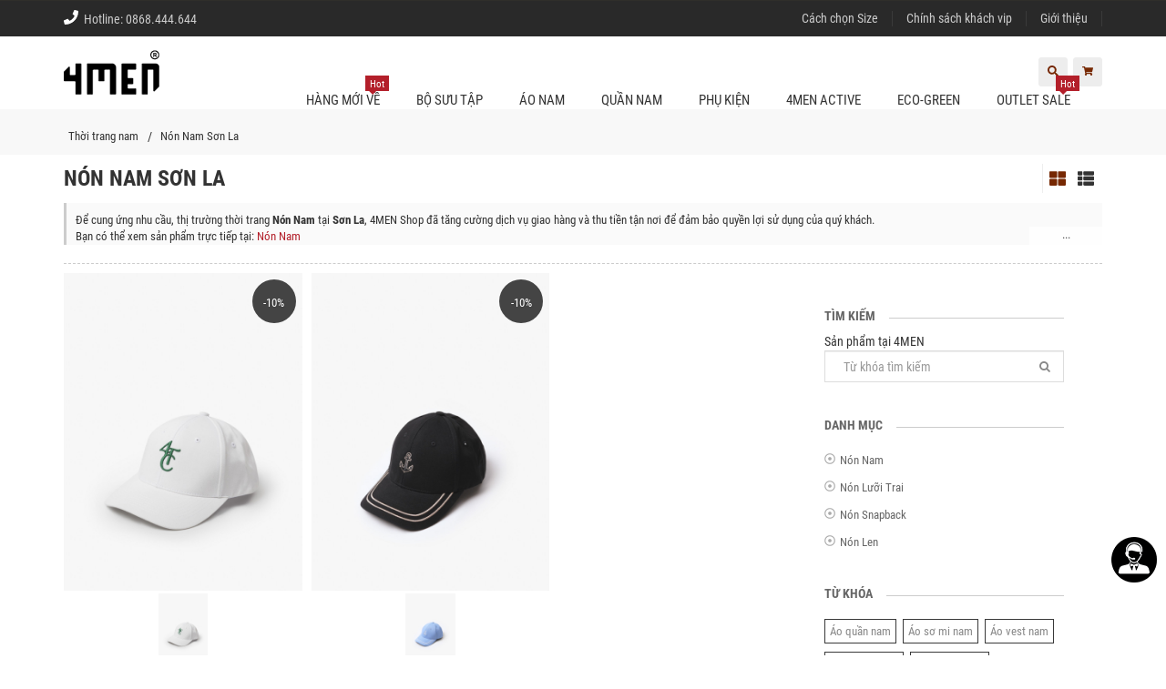

--- FILE ---
content_type: text/html; charset=UTF-8
request_url: https://4menshop.com/mu-non-nam-son-la.html
body_size: 64475
content:
 <!DOCTYPE html> <html xmlns="http://www.w3.org/1999/xhtml" xml:lang="vi-vn" lang="vi-vn"> <head prefix= "og: http://ogp.me/ns# fb: http://ogp.me/ns/fb# product: http://ogp.me/ns/product#"> <meta http-equiv="Content-Type" content="text/html; charset=utf-8" /> <title>Nón Nam Sơn La - 4MEN</title> <meta name="description" content="Nón Nam Sơn La đẹp giá rẻ. Shop thời trang nam 4MEN chuyên cung cấp sỉ, lẻ Nón Nam giá rẻ, chất lượng, giao hàng tận nơi Sơn La" /> <meta name="keywords" content="Nón Nam, , Sơn La" /> <meta name="viewport" content="width=device-width, initial-scale=1.0, maximum-scale=2.0, user-scalable=1" /> <link rel="manifest" href="https://4menshop.com/manifest.json"> <meta name="theme-color" content="#db2100"/> <meta name="mobile-web-app-capable" content="yes"> <meta name="application-name" content="4MEN SHOP"> <link rel="icon" sizes="192x192" href="https://4menshop.com/images/4men-192x192.png"> <link rel="apple-touch-icon-precomposed" sizes="144x144" href="https://4menshop.com/images/4men-144x144.png"> <meta name="apple-mobile-web-app-capable" content="yes"> <meta name="apple-mobile-web-app-status-bar-style" content="red"> <meta name="apple-mobile-web-app-title" content="4MEN SHOP"> <link rel="apple-touch-icon" href="https://4menshop.com/images/4men-144x144.png"> <meta name="msapplication-TileImage" content="https://4menshop.com/images/icon-144x144.png"> <meta name="msapplication-TileColor" content="#db2100"> <link rel="schema.DC" href="http://purl.org/dc/elements/1.1/" /> <meta name="DC.title" content="Nón Nam Sơn La - 4MEN" /> <meta name="DC.identifier" content="4menshop.com" /> <meta name="DC.description" content="Nón Nam Sơn La đẹp giá rẻ. Shop thời trang nam 4MEN chuyên cung cấp sỉ, lẻ Nón Nam giá rẻ, chất lượng, giao hàng tận nơi Sơn La" /> <meta name="DC.subject" content="website" /> <meta name="DC.language" scheme="UTF-8" content="vi,en" /> <meta name="geo.placename" content="458 Lê Văn Sỹ, Phường 14, Quận 3, Thành phố Hồ Chí Minh" /> <meta name="geo.region" content="VN-Ho Chi Minh" /> <meta name="geo.position" content="10.79618;106.665713" /> <meta name="ICBM" content="10.79618, 106.665713" /> <link rel="icon" type="image/vnd.microsoft.icon" href="https://4menshop.com/favicon.ico" /> <link rel="shortcut icon" type="image/x-icon" href="https://4menshop.com/favicon.ico" /> <base href="https://4menshop.com/" /> <link rel="canonical" href="https://4menshop.com/mu-non-nam-son-la.html" /> <link rel="next" href="https://4menshop.com/mat-kinh-nam-son-la.html" /> <link rel="prev" href="https://4menshop.com/vi-da-nam-son-la.html" /> <meta name="google-site-verification" content="SxK7dXVY4CfbZ6EtV8ThYHVzQ8W9EJ-gjNX4b-6FZVE" /> <meta name="msvalidate.01" content="31A7C4266A9847A6915EB942A350ED4F" /> <meta name="generator" content="4MEN" /> <meta name="robots" content="index,follow" /> <meta name="revisit-after" content="0 days" /> <meta name="distribution" content="global" /> <meta name="search engine" content="www.google.com, www.google.com.vn, www.google.co.uk, www.google.it, www.google.es, www.google.com.au, www.altaVista.com, www.aol.com, www.infoseek.com, www.excite.com, www.hotbot.com, www.lycos.com, www.magellan.com, www.cnet.com, www.voila.com, www.google.fr, www.yahoo.fr, www.yahoo.com, www.alltheweb.com, www.msn.com, www.netscape.com, www.nomade.com" /> <meta name="author" content="4menshop.com" /> <meta name="copyright" content="4MEN SHOP @ 2010" /> <meta name="all" content="index,follow" /> <meta name="rating" content="general" /> <meta name="googlebot" content="index,follow" /> <meta name="DC.title" content="Sơn La, Việt Nam" /> <meta property="og:site_name" content="Thời trang nam" /> <meta property="og:image" content="https://4menshop.com/4-men.png" /> <meta property="og:title" content="Nón Nam Sơn La - 4MEN" /> <meta property="og:description" content="Nón Nam Sơn La đẹp giá rẻ. Shop thời trang nam 4MEN chuyên cung cấp sỉ, lẻ Nón Nam giá rẻ, chất lượng, giao hàng tận nơi Sơn La" /> <meta property="og:url" content="https://4menshop.com/mu-non-nam-son-la.html" /> <meta property="og:type" content="article" /> <meta property="fb:admins" content="100002775505793" /> <meta property="fb:app_id" content="716484331702230" /> <meta http-equiv="x-dns-prefetch-control" content="on"> <link rel="preconnect" href="https://fonts.gstatic.com"> <link rel="dns-prefetch" href="https://www.google-analytics.com"> <link rel="dns-prefetch" href="https://www.googleadservices.com"> <link rel="dns-prefetch" href="https://www.googletagmanager.com"> <link rel="dns-prefetch" href="https://stats.g.doubleclick.net"> <link rel="dns-prefetch" href="https://d5nxst8fruw4z.cloudfront.net"> <link rel="dns-prefetch" href="https://d31qbv1cthcecs.cloudfront.net"> <link rel="dns-prefetch" href="https://certify.alexametrics.com"> <meta name="geo.placename" content="Son La, Vietnam" /> <meta name="geo.position" content="21.1022280;103.7289170" /> <meta name="geo.region" content="VN-Son La" /> <meta name="ICBM" content="21.1022280, 103.7289170" /><script type="text/javascript">	var base_url="https://4menshop.com/";	var current_url="https://4menshop.com/mu-non-nam-son-la.html";	var cookie_domain=".4menshop.com";	var current_script="geo";	var product_id=0;	var catalogue_id=0;	var current_id=0;	var canonical_url = "https://4menshop.com/mu-non-nam-son-la.html"; var gtag_event = ""; var gtag_event_category = ""; var gtag_event_label = ""; </script> <link rel="preload" href="https://4menshop.com/style/fonts/font-awesome/4.3.0/fonts/fontawesome-webfont.woff2?v=4.3.0" as="font" crossorigin/> <link rel="preload" href="https://4menshop.com/style/fonts/gfont/RobotoCondensed/v19/ieVi2ZhZI2eCN5jzbjEETS9weq8-32meGCQYbw.woff2" as="font" crossorigin/> <link rel="preload" href="https://4menshop.com/style/fonts/gfont/RobotoCondensed/v19/ieVi2ZhZI2eCN5jzbjEETS9weq8-32meGCoYb8td.woff2" as="font" crossorigin/> <link rel="preload" href="https://4menshop.com/style/fonts/gfont/RobotoCondensed/v19/ieVj2ZhZI2eCN5jzbjEETS9weq8-19eLDwM9.woff2" as="font" crossorigin/> <link rel="preload" href="https://4menshop.com/style/fonts/gfont/RobotoCondensed/v19/ieVl2ZhZI2eCN5jzbjEETS9weq8-19y7DRs5.woff2" as="font" crossorigin/> <link rel="preload" href="https://4menshop.com/style/fonts/gfont/RobotoCondensed/v19/ieVl2ZhZI2eCN5jzbjEETS9weq8-19K7DQ.woff2" as="font" crossorigin/> <link rel="preload" href="https://4menshop.com/style/fonts/gfont/RobotoCondensed/v19/ieVi2ZhZI2eCN5jzbjEETS9weq8-32meGCsYb8td.woff2" as="font" crossorigin/> <link rel="preload" href="https://4menshop.com/style/fonts/gfont/RobotoCondensed/v19/ieVl2ZhZI2eCN5jzbjEETS9weq8-1927DRs5.woff2" as="font" crossorigin/> <style type="text/css"> @font-face { font-family: 'Roboto Condensed'; font-style: italic; font-weight: 400; font-display: swap; src: url(/style/fonts/gfont/RobotoCondensed/v19/ieVj2ZhZI2eCN5jzbjEETS9weq8-19eLAgM9UvI.woff2) format('woff2'); unicode-range: U+0460-052F, U+1C80-1C88, U+20B4, U+2DE0-2DFF, U+A640-A69F, U+FE2E-FE2F; } @font-face { font-family: 'Roboto Condensed'; font-style: italic; font-weight: 400; font-display: swap; src: url(/style/fonts/gfont/RobotoCondensed/v19/ieVj2ZhZI2eCN5jzbjEETS9weq8-19eLCwM9UvI.woff2) format('woff2'); unicode-range: U+0400-045F, U+0490-0491, U+04B0-04B1, U+2116; } @font-face { font-family: 'Roboto Condensed'; font-style: italic; font-weight: 400; font-display: swap; src: url(/style/fonts/gfont/RobotoCondensed/v19/ieVj2ZhZI2eCN5jzbjEETS9weq8-19eLAwM9UvI.woff2) format('woff2'); unicode-range: U+1F00-1FFF; } @font-face { font-family: 'Roboto Condensed'; font-style: italic; font-weight: 400; font-display: swap; src: url(/style/fonts/gfont/RobotoCondensed/v19/ieVj2ZhZI2eCN5jzbjEETS9weq8-19eLDAM9UvI.woff2) format('woff2'); unicode-range: U+0370-03FF; } @font-face { font-family: 'Roboto Condensed'; font-style: italic; font-weight: 400; font-display: swap; src: url(/style/fonts/gfont/RobotoCondensed/v19/ieVj2ZhZI2eCN5jzbjEETS9weq8-19eLAAM9UvI.woff2) format('woff2'); unicode-range: U+0102-0103, U+0110-0111, U+0128-0129, U+0168-0169, U+01A0-01A1, U+01AF-01B0, U+1EA0-1EF9, U+20AB; } @font-face { font-family: 'Roboto Condensed'; font-style: italic; font-weight: 400; font-display: swap; src: url(/style/fonts/gfont/RobotoCondensed/v19/ieVj2ZhZI2eCN5jzbjEETS9weq8-19eLAQM9UvI.woff2) format('woff2'); unicode-range: U+0100-024F, U+0259, U+1E00-1EFF, U+2020, U+20A0-20AB, U+20AD-20CF, U+2113, U+2C60-2C7F, U+A720-A7FF; } @font-face { font-family: 'Roboto Condensed'; font-style: italic; font-weight: 400; font-display: swap; src: url(/style/fonts/gfont/RobotoCondensed/v19/ieVj2ZhZI2eCN5jzbjEETS9weq8-19eLDwM9.woff2) format('woff2'); unicode-range: U+0000-00FF, U+0131, U+0152-0153, U+02BB-02BC, U+02C6, U+02DA, U+02DC, U+2000-206F, U+2074, U+20AC, U+2122, U+2191, U+2193, U+2212, U+2215, U+FEFF, U+FFFD; } @font-face { font-family: 'Roboto Condensed'; font-style: italic; font-weight: 700; font-display: swap; src: url(/style/fonts/gfont/RobotoCondensed/v19/ieVg2ZhZI2eCN5jzbjEETS9weq8-19eDtCYoYNNZQyQ.woff2) format('woff2'); unicode-range: U+0460-052F, U+1C80-1C88, U+20B4, U+2DE0-2DFF, U+A640-A69F, U+FE2E-FE2F; } @font-face { font-family: 'Roboto Condensed'; font-style: italic; font-weight: 700; font-display: swap; src: url(/style/fonts/gfont/RobotoCondensed/v19/ieVg2ZhZI2eCN5jzbjEETS9weq8-19eDtCYoadNZQyQ.woff2) format('woff2'); unicode-range: U+0400-045F, U+0490-0491, U+04B0-04B1, U+2116; } @font-face { font-family: 'Roboto Condensed'; font-style: italic; font-weight: 700; font-display: swap; src: url(/style/fonts/gfont/RobotoCondensed/v19/ieVg2ZhZI2eCN5jzbjEETS9weq8-19eDtCYoYdNZQyQ.woff2) format('woff2'); unicode-range: U+1F00-1FFF; } @font-face { font-family: 'Roboto Condensed'; font-style: italic; font-weight: 700; font-display: swap; src: url(/style/fonts/gfont/RobotoCondensed/v19/ieVg2ZhZI2eCN5jzbjEETS9weq8-19eDtCYobtNZQyQ.woff2) format('woff2'); unicode-range: U+0370-03FF; } @font-face { font-family: 'Roboto Condensed'; font-style: italic; font-weight: 700; font-display: swap; src: url(/style/fonts/gfont/RobotoCondensed/v19/ieVg2ZhZI2eCN5jzbjEETS9weq8-19eDtCYoYtNZQyQ.woff2) format('woff2'); unicode-range: U+0102-0103, U+0110-0111, U+0128-0129, U+0168-0169, U+01A0-01A1, U+01AF-01B0, U+1EA0-1EF9, U+20AB; } @font-face { font-family: 'Roboto Condensed'; font-style: italic; font-weight: 700; font-display: swap; src: url(/style/fonts/gfont/RobotoCondensed/v19/ieVg2ZhZI2eCN5jzbjEETS9weq8-19eDtCYoY9NZQyQ.woff2) format('woff2'); unicode-range: U+0100-024F, U+0259, U+1E00-1EFF, U+2020, U+20A0-20AB, U+20AD-20CF, U+2113, U+2C60-2C7F, U+A720-A7FF; } @font-face { font-family: 'Roboto Condensed'; font-style: italic; font-weight: 700; font-display: swap; src: url(/style/fonts/gfont/RobotoCondensed/v19/ieVg2ZhZI2eCN5jzbjEETS9weq8-19eDtCYobdNZ.woff2) format('woff2'); unicode-range: U+0000-00FF, U+0131, U+0152-0153, U+02BB-02BC, U+02C6, U+02DA, U+02DC, U+2000-206F, U+2074, U+20AC, U+2122, U+2191, U+2193, U+2212, U+2215, U+FEFF, U+FFFD; } @font-face { font-family: 'Roboto Condensed'; font-style: normal; font-weight: 400; font-display: swap; src: url(/style/fonts/gfont/RobotoCondensed/v19/ieVl2ZhZI2eCN5jzbjEETS9weq8-19-7DRs5.woff2) format('woff2'); unicode-range: U+0460-052F, U+1C80-1C88, U+20B4, U+2DE0-2DFF, U+A640-A69F, U+FE2E-FE2F; } @font-face { font-family: 'Roboto Condensed'; font-style: normal; font-weight: 400; font-display: swap; src: url(/style/fonts/gfont/RobotoCondensed/v19/ieVl2ZhZI2eCN5jzbjEETS9weq8-19a7DRs5.woff2) format('woff2'); unicode-range: U+0400-045F, U+0490-0491, U+04B0-04B1, U+2116; } @font-face { font-family: 'Roboto Condensed'; font-style: normal; font-weight: 400; font-display: swap; src: url(/style/fonts/gfont/RobotoCondensed/v19/ieVl2ZhZI2eCN5jzbjEETS9weq8-1967DRs5.woff2) format('woff2'); unicode-range: U+1F00-1FFF; } @font-face { font-family: 'Roboto Condensed'; font-style: normal; font-weight: 400; font-display: swap; src: url(/style/fonts/gfont/RobotoCondensed/v19/ieVl2ZhZI2eCN5jzbjEETS9weq8-19G7DRs5.woff2) format('woff2'); unicode-range: U+0370-03FF; } @font-face { font-family: 'Roboto Condensed'; font-style: normal; font-weight: 400; font-display: swap; src: url(/style/fonts/gfont/RobotoCondensed/v19/ieVl2ZhZI2eCN5jzbjEETS9weq8-1927DRs5.woff2) format('woff2'); unicode-range: U+0102-0103, U+0110-0111, U+0128-0129, U+0168-0169, U+01A0-01A1, U+01AF-01B0, U+1EA0-1EF9, U+20AB; } @font-face { font-family: 'Roboto Condensed'; font-style: normal; font-weight: 400; font-display: swap; src: url(/style/fonts/gfont/RobotoCondensed/v19/ieVl2ZhZI2eCN5jzbjEETS9weq8-19y7DRs5.woff2) format('woff2'); unicode-range: U+0100-024F, U+0259, U+1E00-1EFF, U+2020, U+20A0-20AB, U+20AD-20CF, U+2113, U+2C60-2C7F, U+A720-A7FF; } @font-face { font-family: 'Roboto Condensed'; font-style: normal; font-weight: 400; font-display: swap; src: url(/style/fonts/gfont/RobotoCondensed/v19/ieVl2ZhZI2eCN5jzbjEETS9weq8-19K7DQ.woff2) format('woff2'); unicode-range: U+0000-00FF, U+0131, U+0152-0153, U+02BB-02BC, U+02C6, U+02DA, U+02DC, U+2000-206F, U+2074, U+20AC, U+2122, U+2191, U+2193, U+2212, U+2215, U+FEFF, U+FFFD; } @font-face { font-family: 'Roboto Condensed'; font-style: normal; font-weight: 700; font-display: swap; src: url(/style/fonts/gfont/RobotoCondensed/v19/ieVi2ZhZI2eCN5jzbjEETS9weq8-32meGCkYb8td.woff2) format('woff2'); unicode-range: U+0460-052F, U+1C80-1C88, U+20B4, U+2DE0-2DFF, U+A640-A69F, U+FE2E-FE2F; } @font-face { font-family: 'Roboto Condensed'; font-style: normal; font-weight: 700; font-display: swap; src: url(/style/fonts/gfont/RobotoCondensed/v19/ieVi2ZhZI2eCN5jzbjEETS9weq8-32meGCAYb8td.woff2) format('woff2'); unicode-range: U+0400-045F, U+0490-0491, U+04B0-04B1, U+2116; } @font-face { font-family: 'Roboto Condensed'; font-style: normal; font-weight: 700; font-display: swap; src: url(/style/fonts/gfont/RobotoCondensed/v19/ieVi2ZhZI2eCN5jzbjEETS9weq8-32meGCgYb8td.woff2) format('woff2'); unicode-range: U+1F00-1FFF; } @font-face { font-family: 'Roboto Condensed'; font-style: normal; font-weight: 700; font-display: swap; src: url(/style/fonts/gfont/RobotoCondensed/v19/ieVi2ZhZI2eCN5jzbjEETS9weq8-32meGCcYb8td.woff2) format('woff2'); unicode-range: U+0370-03FF; } @font-face { font-family: 'Roboto Condensed'; font-style: normal; font-weight: 700; font-display: swap; src: url(/style/fonts/gfont/RobotoCondensed/v19/ieVi2ZhZI2eCN5jzbjEETS9weq8-32meGCsYb8td.woff2) format('woff2'); unicode-range: U+0102-0103, U+0110-0111, U+0128-0129, U+0168-0169, U+01A0-01A1, U+01AF-01B0, U+1EA0-1EF9, U+20AB; } @font-face { font-family: 'Roboto Condensed'; font-style: normal; font-weight: 700; font-display: swap; src: url(/style/fonts/gfont/RobotoCondensed/v19/ieVi2ZhZI2eCN5jzbjEETS9weq8-32meGCoYb8td.woff2) format('woff2'); unicode-range: U+0100-024F, U+0259, U+1E00-1EFF, U+2020, U+20A0-20AB, U+20AD-20CF, U+2113, U+2C60-2C7F, U+A720-A7FF; } @font-face { font-family: 'Roboto Condensed'; font-style: normal; font-weight: 700; font-display: swap; src: url(/style/fonts/gfont/RobotoCondensed/v19/ieVi2ZhZI2eCN5jzbjEETS9weq8-32meGCQYbw.woff2) format('woff2'); unicode-range: U+0000-00FF, U+0131, U+0152-0153, U+02BB-02BC, U+02C6, U+02DA, U+02DC, U+2000-206F, U+2074, U+20AC, U+2122, U+2191, U+2193, U+2212, U+2215, U+FEFF, U+FFFD; } </style> <style type="text/css">	/*! * Bootstrap v3.3.4 (http://getbootstrap.com) * Copyright 2011-2015 Twitter, Inc. * Licensed under MIT (https://github.com/twbs/bootstrap/blob/master/LICENSE) */ /*! normalize.css v3.0.2 | MIT License | git.io/normalize */ html { font-family: sans-serif; -webkit-text-size-adjust: 100%; -ms-text-size-adjust: 100%; } body { margin: 0; } article, aside, details, figcaption, figure, footer, header, hgroup, main, menu, nav, section, summary { display: block; } audio, canvas, progress, video { display: inline-block; vertical-align: baseline; } audio:not([controls]) { display: none; height: 0; } [hidden], template { display: none; } a { background-color: transparent; } a:active, a:hover { outline: 0; } abbr[title] { border-bottom: 1px dotted; } b, strong { font-weight: bold; } dfn { font-style: italic; } h1 { margin: .67em 0; font-size: 2em; } mark { color: #000; background: #ff0; } small { font-size: 80%; } sub, sup { position: relative; font-size: 75%; line-height: 0; vertical-align: baseline; } sup { top: -.5em; } sub { bottom: -.25em; } img { border: 0; } svg:not(:root) { overflow: hidden; } figure { margin: 1em 40px; } hr { height: 0; -webkit-box-sizing: content-box; -moz-box-sizing: content-box; box-sizing: content-box; } pre { overflow: auto; } code, kbd, pre, samp { font-family: monospace, monospace; font-size: 1em; } button, input, optgroup, select, textarea { margin: 0; font: inherit; color: inherit; } button { overflow: visible; } button, select { text-transform: none; } button, html input[type="button"], input[type="reset"], input[type="submit"] { -webkit-appearance: button; cursor: pointer; } button[disabled], html input[disabled] { cursor: default; } button::-moz-focus-inner, input::-moz-focus-inner { padding: 0; border: 0; } input { line-height: normal; } input[type="checkbox"], input[type="radio"] { -webkit-box-sizing: border-box; -moz-box-sizing: border-box; box-sizing: border-box; padding: 0; } input[type="number"]::-webkit-inner-spin-button, input[type="number"]::-webkit-outer-spin-button { height: auto; } input[type="search"] { -webkit-box-sizing: content-box; -moz-box-sizing: content-box; box-sizing: content-box; -webkit-appearance: textfield; } input[type="search"]::-webkit-search-cancel-button, input[type="search"]::-webkit-search-decoration { -webkit-appearance: none; } fieldset { padding: .35em .625em .75em; margin: 0 2px; border: 1px solid #c0c0c0; } legend { padding: 0; border: 0; } textarea { overflow: auto; } optgroup { font-weight: bold; } table { border-spacing: 0; border-collapse: collapse; } td, th { padding: 0; } /*! Source: https://github.com/h5bp/html5-boilerplate/blob/master/src/css/main.css */ @media print { *, *:before, *:after { color: #000 !important; text-shadow: none !important; background: transparent !important; -webkit-box-shadow: none !important; box-shadow: none !important; } a, a:visited { text-decoration: underline; } a[href]:after { content: " (" attr(href) ")"; } abbr[title]:after { content: " (" attr(title) ")"; } a[href^="#"]:after, a[href^="javascript:"]:after { content: ""; } pre, blockquote { border: 1px solid #999; page-break-inside: avoid; } thead { display: table-header-group; } tr, img { page-break-inside: avoid; } img { max-width: 100% !important; } p, h2, h3 { orphans: 3; widows: 3; } h2, h3 { page-break-after: avoid; } select { background: #fff !important; } .navbar { display: none; } .btn > .caret, .dropup > .btn > .caret { border-top-color: #000 !important; } .label { border: 1px solid #000; } .table { border-collapse: collapse !important; } .table td, .table th { background-color: #fff !important; } .table-bordered th, .table-bordered td { border: 1px solid #ddd !important; } } @font-face { font-family: 'Glyphicons Halflings'; src: url('../fonts/glyphicons-halflings-regular.eot'); src: url('../fonts/glyphicons-halflings-regular.eot?#iefix') format('embedded-opentype'), url('../fonts/glyphicons-halflings-regular.woff2') format('woff2'), url('../fonts/glyphicons-halflings-regular.woff') format('woff'), url('../fonts/glyphicons-halflings-regular.ttf') format('truetype'), url('../fonts/glyphicons-halflings-regular.svg#glyphicons_halflingsregular') format('svg'); } .glyphicon { position: relative; top: 1px; display: inline-block; font-family: 'Glyphicons Halflings'; font-style: normal; font-weight: normal; line-height: 1; -webkit-font-smoothing: antialiased; -moz-osx-font-smoothing: grayscale; } .glyphicon-asterisk:before { content: "\2a"; } .glyphicon-plus:before { content: "\2b"; } .glyphicon-euro:before, .glyphicon-eur:before { content: "\20ac"; } .glyphicon-minus:before { content: "\2212"; } .glyphicon-cloud:before { content: "\2601"; } .glyphicon-envelope:before { content: "\2709"; } .glyphicon-pencil:before { content: "\270f"; } .glyphicon-glass:before { content: "\e001"; } .glyphicon-music:before { content: "\e002"; } .glyphicon-search:before { content: "\e003"; } .glyphicon-heart:before { content: "\e005"; } .glyphicon-star:before { content: "\e006"; } .glyphicon-star-empty:before { content: "\e007"; } .glyphicon-user:before { content: "\e008"; } .glyphicon-film:before { content: "\e009"; } .glyphicon-th-large:before { content: "\e010"; } .glyphicon-th:before { content: "\e011"; } .glyphicon-th-list:before { content: "\e012"; } .glyphicon-ok:before { content: "\e013"; } .glyphicon-remove:before { content: "\e014"; } .glyphicon-zoom-in:before { content: "\e015"; } .glyphicon-zoom-out:before { content: "\e016"; } .glyphicon-off:before { content: "\e017"; } .glyphicon-signal:before { content: "\e018"; } .glyphicon-cog:before { content: "\e019"; } .glyphicon-trash:before { content: "\e020"; } .glyphicon-home:before { content: "\e021"; } .glyphicon-file:before { content: "\e022"; } .glyphicon-time:before { content: "\e023"; } .glyphicon-road:before { content: "\e024"; } .glyphicon-download-alt:before { content: "\e025"; } .glyphicon-download:before { content: "\e026"; } .glyphicon-upload:before { content: "\e027"; } .glyphicon-inbox:before { content: "\e028"; } .glyphicon-play-circle:before { content: "\e029"; } .glyphicon-repeat:before { content: "\e030"; } .glyphicon-refresh:before { content: "\e031"; } .glyphicon-list-alt:before { content: "\e032"; } .glyphicon-lock:before { content: "\e033"; } .glyphicon-flag:before { content: "\e034"; } .glyphicon-headphones:before { content: "\e035"; } .glyphicon-volume-off:before { content: "\e036"; } .glyphicon-volume-down:before { content: "\e037"; } .glyphicon-volume-up:before { content: "\e038"; } .glyphicon-qrcode:before { content: "\e039"; } .glyphicon-barcode:before { content: "\e040"; } .glyphicon-tag:before { content: "\e041"; } .glyphicon-tags:before { content: "\e042"; } .glyphicon-book:before { content: "\e043"; } .glyphicon-bookmark:before { content: "\e044"; } .glyphicon-print:before { content: "\e045"; } .glyphicon-camera:before { content: "\e046"; } .glyphicon-font:before { content: "\e047"; } .glyphicon-bold:before { content: "\e048"; } .glyphicon-italic:before { content: "\e049"; } .glyphicon-text-height:before { content: "\e050"; } .glyphicon-text-width:before { content: "\e051"; } .glyphicon-align-left:before { content: "\e052"; } .glyphicon-align-center:before { content: "\e053"; } .glyphicon-align-right:before { content: "\e054"; } .glyphicon-align-justify:before { content: "\e055"; } .glyphicon-list:before { content: "\e056"; } .glyphicon-indent-left:before { content: "\e057"; } .glyphicon-indent-right:before { content: "\e058"; } .glyphicon-facetime-video:before { content: "\e059"; } .glyphicon-picture:before { content: "\e060"; } .glyphicon-map-marker:before { content: "\e062"; } .glyphicon-adjust:before { content: "\e063"; } .glyphicon-tint:before { content: "\e064"; } .glyphicon-edit:before { content: "\e065"; } .glyphicon-share:before { content: "\e066"; } .glyphicon-check:before { content: "\e067"; } .glyphicon-move:before { content: "\e068"; } .glyphicon-step-backward:before { content: "\e069"; } .glyphicon-fast-backward:before { content: "\e070"; } .glyphicon-backward:before { content: "\e071"; } .glyphicon-play:before { content: "\e072"; } .glyphicon-pause:before { content: "\e073"; } .glyphicon-stop:before { content: "\e074"; } .glyphicon-forward:before { content: "\e075"; } .glyphicon-fast-forward:before { content: "\e076"; } .glyphicon-step-forward:before { content: "\e077"; } .glyphicon-eject:before { content: "\e078"; } .glyphicon-chevron-left:before { content: "\e079"; } .glyphicon-chevron-right:before { content: "\e080"; } .glyphicon-plus-sign:before { content: "\e081"; } .glyphicon-minus-sign:before { content: "\e082"; } .glyphicon-remove-sign:before { content: "\e083"; } .glyphicon-ok-sign:before { content: "\e084"; } .glyphicon-question-sign:before { content: "\e085"; } .glyphicon-info-sign:before { content: "\e086"; } .glyphicon-screenshot:before { content: "\e087"; } .glyphicon-remove-circle:before { content: "\e088"; } .glyphicon-ok-circle:before { content: "\e089"; } .glyphicon-ban-circle:before { content: "\e090"; } .glyphicon-arrow-left:before { content: "\e091"; } .glyphicon-arrow-right:before { content: "\e092"; } .glyphicon-arrow-up:before { content: "\e093"; } .glyphicon-arrow-down:before { content: "\e094"; } .glyphicon-share-alt:before { content: "\e095"; } .glyphicon-resize-full:before { content: "\e096"; } .glyphicon-resize-small:before { content: "\e097"; } .glyphicon-exclamation-sign:before { content: "\e101"; } .glyphicon-gift:before { content: "\e102"; } .glyphicon-leaf:before { content: "\e103"; } .glyphicon-fire:before { content: "\e104"; } .glyphicon-eye-open:before { content: "\e105"; } .glyphicon-eye-close:before { content: "\e106"; } .glyphicon-warning-sign:before { content: "\e107"; } .glyphicon-plane:before { content: "\e108"; } .glyphicon-calendar:before { content: "\e109"; } .glyphicon-random:before { content: "\e110"; } .glyphicon-comment:before { content: "\e111"; } .glyphicon-magnet:before { content: "\e112"; } .glyphicon-chevron-up:before { content: "\e113"; } .glyphicon-chevron-down:before { content: "\e114"; } .glyphicon-retweet:before { content: "\e115"; } .glyphicon-shopping-cart:before { content: "\e116"; } .glyphicon-folder-close:before { content: "\e117"; } .glyphicon-folder-open:before { content: "\e118"; } .glyphicon-resize-vertical:before { content: "\e119"; } .glyphicon-resize-horizontal:before { content: "\e120"; } .glyphicon-hdd:before { content: "\e121"; } .glyphicon-bullhorn:before { content: "\e122"; } .glyphicon-bell:before { content: "\e123"; } .glyphicon-certificate:before { content: "\e124"; } .glyphicon-thumbs-up:before { content: "\e125"; } .glyphicon-thumbs-down:before { content: "\e126"; } .glyphicon-hand-right:before { content: "\e127"; } .glyphicon-hand-left:before { content: "\e128"; } .glyphicon-hand-up:before { content: "\e129"; } .glyphicon-hand-down:before { content: "\e130"; } .glyphicon-circle-arrow-right:before { content: "\e131"; } .glyphicon-circle-arrow-left:before { content: "\e132"; } .glyphicon-circle-arrow-up:before { content: "\e133"; } .glyphicon-circle-arrow-down:before { content: "\e134"; } .glyphicon-globe:before { content: "\e135"; } .glyphicon-wrench:before { content: "\e136"; } .glyphicon-tasks:before { content: "\e137"; } .glyphicon-filter:before { content: "\e138"; } .glyphicon-briefcase:before { content: "\e139"; } .glyphicon-fullscreen:before { content: "\e140"; } .glyphicon-dashboard:before { content: "\e141"; } .glyphicon-paperclip:before { content: "\e142"; } .glyphicon-heart-empty:before { content: "\e143"; } .glyphicon-link:before { content: "\e144"; } .glyphicon-phone:before { content: "\e145"; } .glyphicon-pushpin:before { content: "\e146"; } .glyphicon-usd:before { content: "\e148"; } .glyphicon-gbp:before { content: "\e149"; } .glyphicon-sort:before { content: "\e150"; } .glyphicon-sort-by-alphabet:before { content: "\e151"; } .glyphicon-sort-by-alphabet-alt:before { content: "\e152"; } .glyphicon-sort-by-order:before { content: "\e153"; } .glyphicon-sort-by-order-alt:before { content: "\e154"; } .glyphicon-sort-by-attributes:before { content: "\e155"; } .glyphicon-sort-by-attributes-alt:before { content: "\e156"; } .glyphicon-unchecked:before { content: "\e157"; } .glyphicon-expand:before { content: "\e158"; } .glyphicon-collapse-down:before { content: "\e159"; } .glyphicon-collapse-up:before { content: "\e160"; } .glyphicon-log-in:before { content: "\e161"; } .glyphicon-flash:before { content: "\e162"; } .glyphicon-log-out:before { content: "\e163"; } .glyphicon-new-window:before { content: "\e164"; } .glyphicon-record:before { content: "\e165"; } .glyphicon-save:before { content: "\e166"; } .glyphicon-open:before { content: "\e167"; } .glyphicon-saved:before { content: "\e168"; } .glyphicon-import:before { content: "\e169"; } .glyphicon-export:before { content: "\e170"; } .glyphicon-send:before { content: "\e171"; } .glyphicon-floppy-disk:before { content: "\e172"; } .glyphicon-floppy-saved:before { content: "\e173"; } .glyphicon-floppy-remove:before { content: "\e174"; } .glyphicon-floppy-save:before { content: "\e175"; } .glyphicon-floppy-open:before { content: "\e176"; } .glyphicon-credit-card:before { content: "\e177"; } .glyphicon-transfer:before { content: "\e178"; } .glyphicon-cutlery:before { content: "\e179"; } .glyphicon-header:before { content: "\e180"; } .glyphicon-compressed:before { content: "\e181"; } .glyphicon-earphone:before { content: "\e182"; } .glyphicon-phone-alt:before { content: "\e183"; } .glyphicon-tower:before { content: "\e184"; } .glyphicon-stats:before { content: "\e185"; } .glyphicon-sd-video:before { content: "\e186"; } .glyphicon-hd-video:before { content: "\e187"; } .glyphicon-subtitles:before { content: "\e188"; } .glyphicon-sound-stereo:before { content: "\e189"; } .glyphicon-sound-dolby:before { content: "\e190"; } .glyphicon-sound-5-1:before { content: "\e191"; } .glyphicon-sound-6-1:before { content: "\e192"; } .glyphicon-sound-7-1:before { content: "\e193"; } .glyphicon-copyright-mark:before { content: "\e194"; } .glyphicon-registration-mark:before { content: "\e195"; } .glyphicon-cloud-download:before { content: "\e197"; } .glyphicon-cloud-upload:before { content: "\e198"; } .glyphicon-tree-conifer:before { content: "\e199"; } .glyphicon-tree-deciduous:before { content: "\e200"; } .glyphicon-cd:before { content: "\e201"; } .glyphicon-save-file:before { content: "\e202"; } .glyphicon-open-file:before { content: "\e203"; } .glyphicon-level-up:before { content: "\e204"; } .glyphicon-copy:before { content: "\e205"; } .glyphicon-paste:before { content: "\e206"; } .glyphicon-alert:before { content: "\e209"; } .glyphicon-equalizer:before { content: "\e210"; } .glyphicon-king:before { content: "\e211"; } .glyphicon-queen:before { content: "\e212"; } .glyphicon-pawn:before { content: "\e213"; } .glyphicon-bishop:before { content: "\e214"; } .glyphicon-knight:before { content: "\e215"; } .glyphicon-baby-formula:before { content: "\e216"; } .glyphicon-tent:before { content: "\26fa"; } .glyphicon-blackboard:before { content: "\e218"; } .glyphicon-bed:before { content: "\e219"; } .glyphicon-apple:before { content: "\f8ff"; } .glyphicon-erase:before { content: "\e221"; } .glyphicon-hourglass:before { content: "\231b"; } .glyphicon-lamp:before { content: "\e223"; } .glyphicon-duplicate:before { content: "\e224"; } .glyphicon-piggy-bank:before { content: "\e225"; } .glyphicon-scissors:before { content: "\e226"; } .glyphicon-bitcoin:before { content: "\e227"; } .glyphicon-btc:before { content: "\e227"; } .glyphicon-xbt:before { content: "\e227"; } .glyphicon-yen:before { content: "\00a5"; } .glyphicon-jpy:before { content: "\00a5"; } .glyphicon-ruble:before { content: "\20bd"; } .glyphicon-rub:before { content: "\20bd"; } .glyphicon-scale:before { content: "\e230"; } .glyphicon-ice-lolly:before { content: "\e231"; } .glyphicon-ice-lolly-tasted:before { content: "\e232"; } .glyphicon-education:before { content: "\e233"; } .glyphicon-option-horizontal:before { content: "\e234"; } .glyphicon-option-vertical:before { content: "\e235"; } .glyphicon-menu-hamburger:before { content: "\e236"; } .glyphicon-modal-window:before { content: "\e237"; } .glyphicon-oil:before { content: "\e238"; } .glyphicon-grain:before { content: "\e239"; } .glyphicon-sunglasses:before { content: "\e240"; } .glyphicon-text-size:before { content: "\e241"; } .glyphicon-text-color:before { content: "\e242"; } .glyphicon-text-background:before { content: "\e243"; } .glyphicon-object-align-top:before { content: "\e244"; } .glyphicon-object-align-bottom:before { content: "\e245"; } .glyphicon-object-align-horizontal:before { content: "\e246"; } .glyphicon-object-align-left:before { content: "\e247"; } .glyphicon-object-align-vertical:before { content: "\e248"; } .glyphicon-object-align-right:before { content: "\e249"; } .glyphicon-triangle-right:before { content: "\e250"; } .glyphicon-triangle-left:before { content: "\e251"; } .glyphicon-triangle-bottom:before { content: "\e252"; } .glyphicon-triangle-top:before { content: "\e253"; } .glyphicon-console:before { content: "\e254"; } .glyphicon-superscript:before { content: "\e255"; } .glyphicon-subscript:before { content: "\e256"; } .glyphicon-menu-left:before { content: "\e257"; } .glyphicon-menu-right:before { content: "\e258"; } .glyphicon-menu-down:before { content: "\e259"; } .glyphicon-menu-up:before { content: "\e260"; } * { -webkit-box-sizing: border-box; -moz-box-sizing: border-box; box-sizing: border-box; } *:before, *:after { -webkit-box-sizing: border-box; -moz-box-sizing: border-box; box-sizing: border-box; } html { font-size: 10px; -webkit-tap-highlight-color: rgba(0, 0, 0, 0); } body { font-family: "Helvetica Neue", Helvetica, Arial, sans-serif; font-size: 14px; line-height: 1.42857143; color: #333; background-color: #fff; } input, button, select, textarea { font-family: inherit; font-size: inherit; line-height: inherit; } a { color: #337ab7; text-decoration: none; } a:hover, a:focus { color: #23527c; text-decoration: underline; } a:focus { outline: thin dotted; outline: 5px auto -webkit-focus-ring-color; outline-offset: -2px; } figure { margin: 0; } img { vertical-align: middle; } .img-responsive, .thumbnail > img, .thumbnail a > img, .carousel-inner > .item > img, .carousel-inner > .item > a > img { display: block; max-width: 100%; height: auto; } .img-rounded { border-radius: 6px; } .img-thumbnail { display: inline-block; max-width: 100%; height: auto; padding: 4px; line-height: 1.42857143; background-color: #fff; border: 1px solid #ddd; border-radius: 4px; -webkit-transition: all .2s ease-in-out; -o-transition: all .2s ease-in-out; transition: all .2s ease-in-out; } .img-circle { border-radius: 50%; } hr { margin-top: 20px; margin-bottom: 20px; border: 0; border-top: 1px solid #eee; } .sr-only { position: absolute; width: 1px; height: 1px; padding: 0; margin: -1px; overflow: hidden; clip: rect(0, 0, 0, 0); border: 0; } .sr-only-focusable:active, .sr-only-focusable:focus { position: static; width: auto; height: auto; margin: 0; overflow: visible; clip: auto; } [role="button"] { cursor: pointer; } h1, h2, h3, h4, h5, h6, .h1, .h2, .h3, .h4, .h5, .h6 { font-family: inherit; font-weight: 500; line-height: 1.1; color: inherit; } h1 small, h2 small, h3 small, h4 small, h5 small, h6 small, .h1 small, .h2 small, .h3 small, .h4 small, .h5 small, .h6 small, h1 .small, h2 .small, h3 .small, h4 .small, h5 .small, h6 .small, .h1 .small, .h2 .small, .h3 .small, .h4 .small, .h5 .small, .h6 .small { font-weight: normal; line-height: 1; color: #777; } h1, .h1, h2, .h2, h3, .h3 { margin-top: 20px; margin-bottom: 10px; } h1 small, .h1 small, h2 small, .h2 small, h3 small, .h3 small, h1 .small, .h1 .small, h2 .small, .h2 .small, h3 .small, .h3 .small { font-size: 65%; } h4, .h4, h5, .h5, h6, .h6 { margin-top: 10px; margin-bottom: 10px; } h4 small, .h4 small, h5 small, .h5 small, h6 small, .h6 small, h4 .small, .h4 .small, h5 .small, .h5 .small, h6 .small, .h6 .small { font-size: 75%; } h1, .h1 { font-size: 36px; } h2, .h2 { font-size: 30px; } h3, .h3 { font-size: 24px; } h4, .h4 { font-size: 18px; } h5, .h5 { font-size: 14px; } h6, .h6 { font-size: 12px; } p { margin: 0 0 10px; } .lead { margin-bottom: 20px; font-size: 16px; font-weight: 300; line-height: 1.4; } @media (min-width: 768px) { .lead { font-size: 21px; } } small, .small { font-size: 85%; } mark, .mark { padding: .2em; background-color: #fcf8e3; } .text-left { text-align: left; } .text-right { text-align: right; } .text-center { text-align: center; } .text-justify { text-align: justify; } .text-nowrap { white-space: nowrap; } .text-lowercase { text-transform: lowercase; } .text-uppercase { text-transform: uppercase; } .text-capitalize { text-transform: capitalize; } .text-muted { color: #777; } .text-primary { color: #337ab7; } a.text-primary:hover { color: #286090; } .text-success { color: #3c763d; } a.text-success:hover { color: #2b542c; } .text-info { color: #31708f; } a.text-info:hover { color: #245269; } .text-warning { color: #8a6d3b; } a.text-warning:hover { color: #66512c; } .text-danger { color: #a94442; } a.text-danger:hover { color: #843534; } .bg-primary { color: #fff; background-color: #337ab7; } a.bg-primary:hover { background-color: #286090; } .bg-success { background-color: #dff0d8; } a.bg-success:hover { background-color: #c1e2b3; } .bg-info { background-color: #d9edf7; } a.bg-info:hover { background-color: #afd9ee; } .bg-warning { background-color: #fcf8e3; } a.bg-warning:hover { background-color: #f7ecb5; } .bg-danger { background-color: #f2dede; } a.bg-danger:hover { background-color: #e4b9b9; } .page-header { padding-bottom: 9px; margin: 40px 0 20px; border-bottom: 1px solid #eee; } ul, ol { margin-top: 0; margin-bottom: 10px; } ul ul, ol ul, ul ol, ol ol { margin-bottom: 0; } .list-unstyled { padding-left: 0; list-style: none; } .list-inline { padding-left: 0; margin-left: -5px; list-style: none; } .list-inline > li { display: inline-block; padding-right: 5px; padding-left: 5px; } dl { margin-top: 0; margin-bottom: 20px; } dt, dd { line-height: 1.42857143; } dt { font-weight: bold; } dd { margin-left: 0; } @media (min-width: 768px) { .dl-horizontal dt { float: left; width: 160px; overflow: hidden; clear: left; text-align: right; text-overflow: ellipsis; white-space: nowrap; } .dl-horizontal dd { margin-left: 180px; } } abbr[title], abbr[data-original-title] { cursor: help; border-bottom: 1px dotted #777; } .initialism { font-size: 90%; text-transform: uppercase; } blockquote { padding: 10px 20px; margin: 0 0 20px; font-size: 17.5px; border-left: 5px solid #eee; } blockquote p:last-child, blockquote ul:last-child, blockquote ol:last-child { margin-bottom: 0; } blockquote footer, blockquote small, blockquote .small { display: block; font-size: 80%; line-height: 1.42857143; color: #777; } blockquote footer:before, blockquote small:before, blockquote .small:before { content: '\2014 \00A0'; } .blockquote-reverse, blockquote.pull-right { padding-right: 15px; padding-left: 0; text-align: right; border-right: 5px solid #eee; border-left: 0; } .blockquote-reverse footer:before, blockquote.pull-right footer:before, .blockquote-reverse small:before, blockquote.pull-right small:before, .blockquote-reverse .small:before, blockquote.pull-right .small:before { content: ''; } .blockquote-reverse footer:after, blockquote.pull-right footer:after, .blockquote-reverse small:after, blockquote.pull-right small:after, .blockquote-reverse .small:after, blockquote.pull-right .small:after { content: '\00A0 \2014'; } address { margin-bottom: 20px; font-style: normal; line-height: 1.42857143; } code, kbd, pre, samp { font-family: Menlo, Monaco, Consolas, "Courier New", monospace; } code { padding: 2px 4px; font-size: 90%; color: #c7254e; background-color: #f9f2f4; border-radius: 4px; } kbd { padding: 2px 4px; font-size: 90%; color: #fff; background-color: #333; border-radius: 3px; -webkit-box-shadow: inset 0 -1px 0 rgba(0, 0, 0, .25); box-shadow: inset 0 -1px 0 rgba(0, 0, 0, .25); } kbd kbd { padding: 0; font-size: 100%; font-weight: bold; -webkit-box-shadow: none; box-shadow: none; } pre { display: block; padding: 9.5px; margin: 0 0 10px; font-size: 13px; line-height: 1.42857143; color: #333; word-break: break-all; word-wrap: break-word; background-color: #f5f5f5; border: 1px solid #ccc; border-radius: 4px; } pre code { padding: 0; font-size: inherit; color: inherit; white-space: pre-wrap; background-color: transparent; border-radius: 0; } .pre-scrollable { max-height: 340px; overflow-y: scroll; } .container { padding-right: 15px; padding-left: 15px; margin-right: auto; margin-left: auto; } @media (min-width: 768px) { .container { width: 750px; } } @media (min-width: 992px) { .container { width: 970px; } } @media (min-width: 1200px) { .container { width: 1170px; } } @media (min-width: 1300px){	.container {	width: 1285px;	} } .container-fluid { padding-right: 15px; padding-left: 15px; margin-right: auto; margin-left: auto; } .row { margin-right: -15px; margin-left: -15px; } .col-xs-1, .col-sm-1, .col-md-1, .col-lg-1, .col-xs-2, .col-sm-2, .col-md-2, .col-lg-2, .col-xs-3, .col-sm-3, .col-md-3, .col-lg-3, .col-xs-4, .col-sm-4, .col-md-4, .col-lg-4, .col-xs-5, .col-sm-5, .col-md-5, .col-lg-5, .col-xs-6, .col-sm-6, .col-md-6, .col-lg-6, .col-xs-7, .col-sm-7, .col-md-7, .col-lg-7, .col-xs-8, .col-sm-8, .col-md-8, .col-lg-8, .col-xs-9, .col-sm-9, .col-md-9, .col-lg-9, .col-xs-10, .col-sm-10, .col-md-10, .col-lg-10, .col-xs-11, .col-sm-11, .col-md-11, .col-lg-11, .col-xs-12, .col-sm-12, .col-md-12, .col-lg-12 { position: relative; min-height: 1px; padding-right: 15px; padding-left: 15px; } .col-xs-1, .col-xs-2, .col-xs-3, .col-xs-4, .col-xs-5, .col-xs-6, .col-xs-7, .col-xs-8, .col-xs-9, .col-xs-10, .col-xs-11, .col-xs-12 { float: left; } .col-xs-12 { width: 100%; } .col-xs-11 { width: 91.66666667%; } .col-xs-10 { width: 83.33333333%; } .col-xs-9 { width: 75%; } .col-xs-8 { width: 66.66666667%; } .col-xs-7 { width: 58.33333333%; } .col-xs-6 { width: 50%; } .col-xs-5 { width: 41.66666667%; } .col-xs-4 { width: 33.33333333%; } .col-xs-3 { width: 25%; } .col-xs-2 { width: 16.66666667%; } .col-xs-1 { width: 8.33333333%; } .col-xs-pull-12 { right: 100%; } .col-xs-pull-11 { right: 91.66666667%; } .col-xs-pull-10 { right: 83.33333333%; } .col-xs-pull-9 { right: 75%; } .col-xs-pull-8 { right: 66.66666667%; } .col-xs-pull-7 { right: 58.33333333%; } .col-xs-pull-6 { right: 50%; } .col-xs-pull-5 { right: 41.66666667%; } .col-xs-pull-4 { right: 33.33333333%; } .col-xs-pull-3 { right: 25%; } .col-xs-pull-2 { right: 16.66666667%; } .col-xs-pull-1 { right: 8.33333333%; } .col-xs-pull-0 { right: auto; } .col-xs-push-12 { left: 100%; } .col-xs-push-11 { left: 91.66666667%; } .col-xs-push-10 { left: 83.33333333%; } .col-xs-push-9 { left: 75%; } .col-xs-push-8 { left: 66.66666667%; } .col-xs-push-7 { left: 58.33333333%; } .col-xs-push-6 { left: 50%; } .col-xs-push-5 { left: 41.66666667%; } .col-xs-push-4 { left: 33.33333333%; } .col-xs-push-3 { left: 25%; } .col-xs-push-2 { left: 16.66666667%; } .col-xs-push-1 { left: 8.33333333%; } .col-xs-push-0 { left: auto; } .col-xs-offset-12 { margin-left: 100%; } .col-xs-offset-11 { margin-left: 91.66666667%; } .col-xs-offset-10 { margin-left: 83.33333333%; } .col-xs-offset-9 { margin-left: 75%; } .col-xs-offset-8 { margin-left: 66.66666667%; } .col-xs-offset-7 { margin-left: 58.33333333%; } .col-xs-offset-6 { margin-left: 50%; } .col-xs-offset-5 { margin-left: 41.66666667%; } .col-xs-offset-4 { margin-left: 33.33333333%; } .col-xs-offset-3 { margin-left: 25%; } .col-xs-offset-2 { margin-left: 16.66666667%; } .col-xs-offset-1 { margin-left: 8.33333333%; } .col-xs-offset-0 { margin-left: 0; } @media (min-width: 768px) { .col-sm-1, .col-sm-2, .col-sm-3, .col-sm-4, .col-sm-5, .col-sm-6, .col-sm-7, .col-sm-8, .col-sm-9, .col-sm-10, .col-sm-11, .col-sm-12 { float: left; } .col-sm-12 { width: 100%; } .col-sm-11 { width: 91.66666667%; } .col-sm-10 { width: 83.33333333%; } .col-sm-9 { width: 75%; } .col-sm-8 { width: 66.66666667%; } .col-sm-7 { width: 58.33333333%; } .col-sm-6 { width: 50%; } .col-sm-5 { width: 41.66666667%; } .col-sm-4 { width: 33.33333333%; } .col-sm-3 { width: 25%; } .col-sm-2 { width: 16.66666667%; } .col-sm-1 { width: 8.33333333%; } .col-sm-pull-12 { right: 100%; } .col-sm-pull-11 { right: 91.66666667%; } .col-sm-pull-10 { right: 83.33333333%; } .col-sm-pull-9 { right: 75%; } .col-sm-pull-8 { right: 66.66666667%; } .col-sm-pull-7 { right: 58.33333333%; } .col-sm-pull-6 { right: 50%; } .col-sm-pull-5 { right: 41.66666667%; } .col-sm-pull-4 { right: 33.33333333%; } .col-sm-pull-3 { right: 25%; } .col-sm-pull-2 { right: 16.66666667%; } .col-sm-pull-1 { right: 8.33333333%; } .col-sm-pull-0 { right: auto; } .col-sm-push-12 { left: 100%; } .col-sm-push-11 { left: 91.66666667%; } .col-sm-push-10 { left: 83.33333333%; } .col-sm-push-9 { left: 75%; } .col-sm-push-8 { left: 66.66666667%; } .col-sm-push-7 { left: 58.33333333%; } .col-sm-push-6 { left: 50%; } .col-sm-push-5 { left: 41.66666667%; } .col-sm-push-4 { left: 33.33333333%; } .col-sm-push-3 { left: 25%; } .col-sm-push-2 { left: 16.66666667%; } .col-sm-push-1 { left: 8.33333333%; } .col-sm-push-0 { left: auto; } .col-sm-offset-12 { margin-left: 100%; } .col-sm-offset-11 { margin-left: 91.66666667%; } .col-sm-offset-10 { margin-left: 83.33333333%; } .col-sm-offset-9 { margin-left: 75%; } .col-sm-offset-8 { margin-left: 66.66666667%; } .col-sm-offset-7 { margin-left: 58.33333333%; } .col-sm-offset-6 { margin-left: 50%; } .col-sm-offset-5 { margin-left: 41.66666667%; } .col-sm-offset-4 { margin-left: 33.33333333%; } .col-sm-offset-3 { margin-left: 25%; } .col-sm-offset-2 { margin-left: 16.66666667%; } .col-sm-offset-1 { margin-left: 8.33333333%; } .col-sm-offset-0 { margin-left: 0; } } @media (min-width: 992px) { .col-md-1, .col-md-2, .col-md-3, .col-md-4, .col-md-5, .col-md-6, .col-md-7, .col-md-8, .col-md-9, .col-md-10, .col-md-11, .col-md-12 { float: left; } .col-md-12 { width: 100%; } .col-md-11 { width: 91.66666667%; } .col-md-10 { width: 83.33333333%; } .col-md-9 { width: 75%; } .col-md-8 { width: 66.66666667%; } .col-md-7 { width: 58.33333333%; } .col-md-6 { width: 50%; } .col-md-5 { width: 41.66666667%; } .col-md-4 { width: 33.33333333%; } .col-md-3 { width: 25%; } .col-md-2 { width: 16.66666667%; } .col-md-1 { width: 8.33333333%; } .col-md-pull-12 { right: 100%; } .col-md-pull-11 { right: 91.66666667%; } .col-md-pull-10 { right: 83.33333333%; } .col-md-pull-9 { right: 75%; } .col-md-pull-8 { right: 66.66666667%; } .col-md-pull-7 { right: 58.33333333%; } .col-md-pull-6 { right: 50%; } .col-md-pull-5 { right: 41.66666667%; } .col-md-pull-4 { right: 33.33333333%; } .col-md-pull-3 { right: 25%; } .col-md-pull-2 { right: 16.66666667%; } .col-md-pull-1 { right: 8.33333333%; } .col-md-pull-0 { right: auto; } .col-md-push-12 { left: 100%; } .col-md-push-11 { left: 91.66666667%; } .col-md-push-10 { left: 83.33333333%; } .col-md-push-9 { left: 75%; } .col-md-push-8 { left: 66.66666667%; } .col-md-push-7 { left: 58.33333333%; } .col-md-push-6 { left: 50%; } .col-md-push-5 { left: 41.66666667%; } .col-md-push-4 { left: 33.33333333%; } .col-md-push-3 { left: 25%; } .col-md-push-2 { left: 16.66666667%; } .col-md-push-1 { left: 8.33333333%; } .col-md-push-0 { left: auto; } .col-md-offset-12 { margin-left: 100%; } .col-md-offset-11 { margin-left: 91.66666667%; } .col-md-offset-10 { margin-left: 83.33333333%; } .col-md-offset-9 { margin-left: 75%; } .col-md-offset-8 { margin-left: 66.66666667%; } .col-md-offset-7 { margin-left: 58.33333333%; } .col-md-offset-6 { margin-left: 50%; } .col-md-offset-5 { margin-left: 41.66666667%; } .col-md-offset-4 { margin-left: 33.33333333%; } .col-md-offset-3 { margin-left: 25%; } .col-md-offset-2 { margin-left: 16.66666667%; } .col-md-offset-1 { margin-left: 8.33333333%; } .col-md-offset-0 { margin-left: 0; } } @media (min-width: 1200px) { .col-lg-1, .col-lg-2, .col-lg-3, .col-lg-4, .col-lg-5, .col-lg-6, .col-lg-7, .col-lg-8, .col-lg-9, .col-lg-10, .col-lg-11, .col-lg-12 { float: left; } .col-lg-12 { width: 100%; } .col-lg-11 { width: 91.66666667%; } .col-lg-10 { width: 83.33333333%; } .col-lg-9 { width: 75%; } .col-lg-8 { width: 66.66666667%; } .col-lg-7 { width: 58.33333333%; } .col-lg-6 { width: 50%; } .col-lg-5 { width: 41.66666667%; } .col-lg-4 { width: 33.33333333%; } .col-lg-3 { width: 25%; } .col-lg-2 { width: 16.66666667%; } .col-lg-1 { width: 8.33333333%; } .col-lg-pull-12 { right: 100%; } .col-lg-pull-11 { right: 91.66666667%; } .col-lg-pull-10 { right: 83.33333333%; } .col-lg-pull-9 { right: 75%; } .col-lg-pull-8 { right: 66.66666667%; } .col-lg-pull-7 { right: 58.33333333%; } .col-lg-pull-6 { right: 50%; } .col-lg-pull-5 { right: 41.66666667%; } .col-lg-pull-4 { right: 33.33333333%; } .col-lg-pull-3 { right: 25%; } .col-lg-pull-2 { right: 16.66666667%; } .col-lg-pull-1 { right: 8.33333333%; } .col-lg-pull-0 { right: auto; } .col-lg-push-12 { left: 100%; } .col-lg-push-11 { left: 91.66666667%; } .col-lg-push-10 { left: 83.33333333%; } .col-lg-push-9 { left: 75%; } .col-lg-push-8 { left: 66.66666667%; } .col-lg-push-7 { left: 58.33333333%; } .col-lg-push-6 { left: 50%; } .col-lg-push-5 { left: 41.66666667%; } .col-lg-push-4 { left: 33.33333333%; } .col-lg-push-3 { left: 25%; } .col-lg-push-2 { left: 16.66666667%; } .col-lg-push-1 { left: 8.33333333%; } .col-lg-push-0 { left: auto; } .col-lg-offset-12 { margin-left: 100%; } .col-lg-offset-11 { margin-left: 91.66666667%; } .col-lg-offset-10 { margin-left: 83.33333333%; } .col-lg-offset-9 { margin-left: 75%; } .col-lg-offset-8 { margin-left: 66.66666667%; } .col-lg-offset-7 { margin-left: 58.33333333%; } .col-lg-offset-6 { margin-left: 50%; } .col-lg-offset-5 { margin-left: 41.66666667%; } .col-lg-offset-4 { margin-left: 33.33333333%; } .col-lg-offset-3 { margin-left: 25%; } .col-lg-offset-2 { margin-left: 16.66666667%; } .col-lg-offset-1 { margin-left: 8.33333333%; } .col-lg-offset-0 { margin-left: 0; } } table { background-color: transparent; } caption { padding-top: 8px; padding-bottom: 8px; color: #777; text-align: left; } th { text-align: left; } .table { width: 100%; max-width: 100%; margin-bottom: 20px; } .table > thead > tr > th, .table > tbody > tr > th, .table > tfoot > tr > th, .table > thead > tr > td, .table > tbody > tr > td, .table > tfoot > tr > td { padding: 8px; line-height: 1.42857143; vertical-align: top; border-top: 1px solid #ddd; } .table > thead > tr > th { vertical-align: bottom; border-bottom: 2px solid #ddd; } .table > caption + thead > tr:first-child > th, .table > colgroup + thead > tr:first-child > th, .table > thead:first-child > tr:first-child > th, .table > caption + thead > tr:first-child > td, .table > colgroup + thead > tr:first-child > td, .table > thead:first-child > tr:first-child > td { border-top: 0; } .table > tbody + tbody { border-top: 2px solid #ddd; } .table .table { background-color: #fff; } .table-condensed > thead > tr > th, .table-condensed > tbody > tr > th, .table-condensed > tfoot > tr > th, .table-condensed > thead > tr > td, .table-condensed > tbody > tr > td, .table-condensed > tfoot > tr > td { padding: 5px; } .table-bordered { border: 1px solid #ddd; } .table-bordered > thead > tr > th, .table-bordered > tbody > tr > th, .table-bordered > tfoot > tr > th, .table-bordered > thead > tr > td, .table-bordered > tbody > tr > td, .table-bordered > tfoot > tr > td { border: 1px solid #ddd; } .table-bordered > thead > tr > th, .table-bordered > thead > tr > td { border-bottom-width: 2px; } .table-striped > tbody > tr:nth-of-type(odd) { background-color: #f9f9f9; } .table-hover > tbody > tr:hover { background-color: #f5f5f5; } table col[class*="col-"] { position: static; display: table-column; float: none; } table td[class*="col-"], table th[class*="col-"] { position: static; display: table-cell; float: none; } .table > thead > tr > td.active, .table > tbody > tr > td.active, .table > tfoot > tr > td.active, .table > thead > tr > th.active, .table > tbody > tr > th.active, .table > tfoot > tr > th.active, .table > thead > tr.active > td, .table > tbody > tr.active > td, .table > tfoot > tr.active > td, .table > thead > tr.active > th, .table > tbody > tr.active > th, .table > tfoot > tr.active > th { background-color: #f5f5f5; } .table-hover > tbody > tr > td.active:hover, .table-hover > tbody > tr > th.active:hover, .table-hover > tbody > tr.active:hover > td, .table-hover > tbody > tr:hover > .active, .table-hover > tbody > tr.active:hover > th { background-color: #e8e8e8; } .table > thead > tr > td.success, .table > tbody > tr > td.success, .table > tfoot > tr > td.success, .table > thead > tr > th.success, .table > tbody > tr > th.success, .table > tfoot > tr > th.success, .table > thead > tr.success > td, .table > tbody > tr.success > td, .table > tfoot > tr.success > td, .table > thead > tr.success > th, .table > tbody > tr.success > th, .table > tfoot > tr.success > th { background-color: #dff0d8; } .table-hover > tbody > tr > td.success:hover, .table-hover > tbody > tr > th.success:hover, .table-hover > tbody > tr.success:hover > td, .table-hover > tbody > tr:hover > .success, .table-hover > tbody > tr.success:hover > th { background-color: #d0e9c6; } .table > thead > tr > td.info, .table > tbody > tr > td.info, .table > tfoot > tr > td.info, .table > thead > tr > th.info, .table > tbody > tr > th.info, .table > tfoot > tr > th.info, .table > thead > tr.info > td, .table > tbody > tr.info > td, .table > tfoot > tr.info > td, .table > thead > tr.info > th, .table > tbody > tr.info > th, .table > tfoot > tr.info > th { background-color: #d9edf7; } .table-hover > tbody > tr > td.info:hover, .table-hover > tbody > tr > th.info:hover, .table-hover > tbody > tr.info:hover > td, .table-hover > tbody > tr:hover > .info, .table-hover > tbody > tr.info:hover > th { background-color: #c4e3f3; } .table > thead > tr > td.warning, .table > tbody > tr > td.warning, .table > tfoot > tr > td.warning, .table > thead > tr > th.warning, .table > tbody > tr > th.warning, .table > tfoot > tr > th.warning, .table > thead > tr.warning > td, .table > tbody > tr.warning > td, .table > tfoot > tr.warning > td, .table > thead > tr.warning > th, .table > tbody > tr.warning > th, .table > tfoot > tr.warning > th { background-color: #fcf8e3; } .table-hover > tbody > tr > td.warning:hover, .table-hover > tbody > tr > th.warning:hover, .table-hover > tbody > tr.warning:hover > td, .table-hover > tbody > tr:hover > .warning, .table-hover > tbody > tr.warning:hover > th { background-color: #faf2cc; } .table > thead > tr > td.danger, .table > tbody > tr > td.danger, .table > tfoot > tr > td.danger, .table > thead > tr > th.danger, .table > tbody > tr > th.danger, .table > tfoot > tr > th.danger, .table > thead > tr.danger > td, .table > tbody > tr.danger > td, .table > tfoot > tr.danger > td, .table > thead > tr.danger > th, .table > tbody > tr.danger > th, .table > tfoot > tr.danger > th { background-color: #f2dede; } .table-hover > tbody > tr > td.danger:hover, .table-hover > tbody > tr > th.danger:hover, .table-hover > tbody > tr.danger:hover > td, .table-hover > tbody > tr:hover > .danger, .table-hover > tbody > tr.danger:hover > th { background-color: #ebcccc; } .table-responsive { min-height: .01%; overflow-x: auto; } @media screen and (max-width: 767px) { .table-responsive { width: 100%; margin-bottom: 15px; overflow-y: hidden; -ms-overflow-style: -ms-autohiding-scrollbar; border: 1px solid #ddd; } .table-responsive > .table { margin-bottom: 0; } .table-responsive > .table > thead > tr > th, .table-responsive > .table > tbody > tr > th, .table-responsive > .table > tfoot > tr > th, .table-responsive > .table > thead > tr > td, .table-responsive > .table > tbody > tr > td, .table-responsive > .table > tfoot > tr > td { white-space: nowrap; } .table-responsive > .table-bordered { border: 0; } .table-responsive > .table-bordered > thead > tr > th:first-child, .table-responsive > .table-bordered > tbody > tr > th:first-child, .table-responsive > .table-bordered > tfoot > tr > th:first-child, .table-responsive > .table-bordered > thead > tr > td:first-child, .table-responsive > .table-bordered > tbody > tr > td:first-child, .table-responsive > .table-bordered > tfoot > tr > td:first-child { border-left: 0; } .table-responsive > .table-bordered > thead > tr > th:last-child, .table-responsive > .table-bordered > tbody > tr > th:last-child, .table-responsive > .table-bordered > tfoot > tr > th:last-child, .table-responsive > .table-bordered > thead > tr > td:last-child, .table-responsive > .table-bordered > tbody > tr > td:last-child, .table-responsive > .table-bordered > tfoot > tr > td:last-child { border-right: 0; } .table-responsive > .table-bordered > tbody > tr:last-child > th, .table-responsive > .table-bordered > tfoot > tr:last-child > th, .table-responsive > .table-bordered > tbody > tr:last-child > td, .table-responsive > .table-bordered > tfoot > tr:last-child > td { border-bottom: 0; } } fieldset { min-width: 0; padding: 0; margin: 0; border: 0; } legend { display: block; width: 100%; padding: 0; margin-bottom: 20px; font-size: 21px; line-height: inherit; color: #333; border: 0; border-bottom: 1px solid #e5e5e5; } label { display: inline-block; max-width: 100%; margin-bottom: 5px; font-weight: bold; } input[type="search"] { -webkit-box-sizing: border-box; -moz-box-sizing: border-box; box-sizing: border-box; } input[type="radio"], input[type="checkbox"] { margin: 4px 0 0; margin-top: 1px \9; line-height: normal; } input[type="file"] { display: block; } input[type="range"] { display: block; width: 100%; } select[multiple], select[size] { height: auto; } input[type="file"]:focus, input[type="radio"]:focus, input[type="checkbox"]:focus { outline: thin dotted; outline: 5px auto -webkit-focus-ring-color; outline-offset: -2px; } output { display: block; padding-top: 7px; font-size: 14px; line-height: 1.42857143; color: #555; } .form-control { display: block; width: 100%; height: 34px; padding: 6px 12px; font-size: 14px; line-height: 1.42857143; color: #555; background-color: #fff; background-image: none; border: 1px solid #ccc; border-radius: 4px; -webkit-box-shadow: inset 0 1px 1px rgba(0, 0, 0, .075); box-shadow: inset 0 1px 1px rgba(0, 0, 0, .075); -webkit-transition: border-color ease-in-out .15s, -webkit-box-shadow ease-in-out .15s; -o-transition: border-color ease-in-out .15s, box-shadow ease-in-out .15s; transition: border-color ease-in-out .15s, box-shadow ease-in-out .15s; } .form-control:focus { border-color: #66afe9; outline: 0; -webkit-box-shadow: inset 0 1px 1px rgba(0,0,0,.075), 0 0 8px rgba(102, 175, 233, .6); box-shadow: inset 0 1px 1px rgba(0,0,0,.075), 0 0 8px rgba(102, 175, 233, .6); } .form-control::-moz-placeholder { color: #999; opacity: 1; } .form-control:-ms-input-placeholder { color: #999; } .form-control::-webkit-input-placeholder { color: #999; } .form-control[disabled], .form-control[readonly], fieldset[disabled] .form-control { background-color: #eee; opacity: 1; } .form-control[disabled], fieldset[disabled] .form-control { cursor: not-allowed; } textarea.form-control { height: auto; } input[type="search"] { -webkit-appearance: none; } @media screen and (-webkit-min-device-pixel-ratio: 0) { input[type="date"], input[type="time"], input[type="datetime-local"], input[type="month"] { line-height: 34px; } input[type="date"].input-sm, input[type="time"].input-sm, input[type="datetime-local"].input-sm, input[type="month"].input-sm, .input-group-sm input[type="date"], .input-group-sm input[type="time"], .input-group-sm input[type="datetime-local"], .input-group-sm input[type="month"] { line-height: 30px; } input[type="date"].input-lg, input[type="time"].input-lg, input[type="datetime-local"].input-lg, input[type="month"].input-lg, .input-group-lg input[type="date"], .input-group-lg input[type="time"], .input-group-lg input[type="datetime-local"], .input-group-lg input[type="month"] { line-height: 46px; } } .form-group { margin-bottom: 15px; } .radio, .checkbox { position: relative; display: block; margin-top: 10px; margin-bottom: 10px; } .radio label, .checkbox label { min-height: 20px; padding-left: 20px; margin-bottom: 0; font-weight: normal; cursor: pointer; } .radio input[type="radio"], .radio-inline input[type="radio"], .checkbox input[type="checkbox"], .checkbox-inline input[type="checkbox"] { position: absolute; margin-top: 4px \9; margin-left: -20px; } .radio + .radio, .checkbox + .checkbox { margin-top: -5px; } .radio-inline, .checkbox-inline { position: relative; display: inline-block; padding-left: 20px; margin-bottom: 0; font-weight: normal; vertical-align: middle; cursor: pointer; } .radio-inline + .radio-inline, .checkbox-inline + .checkbox-inline { margin-top: 0; margin-left: 10px; } input[type="radio"][disabled], input[type="checkbox"][disabled], input[type="radio"].disabled, input[type="checkbox"].disabled, fieldset[disabled] input[type="radio"], fieldset[disabled] input[type="checkbox"] { cursor: not-allowed; } .radio-inline.disabled, .checkbox-inline.disabled, fieldset[disabled] .radio-inline, fieldset[disabled] .checkbox-inline { cursor: not-allowed; } .radio.disabled label, .checkbox.disabled label, fieldset[disabled] .radio label, fieldset[disabled] .checkbox label { cursor: not-allowed; } .form-control-static { min-height: 34px; padding-top: 7px; padding-bottom: 7px; margin-bottom: 0; } .form-control-static.input-lg, .form-control-static.input-sm { padding-right: 0; padding-left: 0; } .input-sm { height: 30px; padding: 5px 10px; font-size: 12px; line-height: 1.5; border-radius: 3px; } select.input-sm { height: 30px; line-height: 30px; } textarea.input-sm, select[multiple].input-sm { height: auto; } .form-group-sm .form-control { height: 30px; padding: 5px 10px; font-size: 12px; line-height: 1.5; border-radius: 3px; } select.form-group-sm .form-control { height: 30px; line-height: 30px; } textarea.form-group-sm .form-control, select[multiple].form-group-sm .form-control { height: auto; } .form-group-sm .form-control-static { height: 30px; min-height: 32px; padding: 5px 10px; font-size: 12px; line-height: 1.5; } .input-lg { height: 46px; padding: 10px 16px; font-size: 18px; line-height: 1.3333333; border-radius: 6px; } select.input-lg { height: 46px; line-height: 46px; } textarea.input-lg, select[multiple].input-lg { height: auto; } .form-group-lg .form-control { height: 46px; padding: 10px 16px; font-size: 18px; line-height: 1.3333333; border-radius: 6px; } select.form-group-lg .form-control { height: 46px; line-height: 46px; } textarea.form-group-lg .form-control, select[multiple].form-group-lg .form-control { height: auto; } .form-group-lg .form-control-static { height: 46px; min-height: 38px; padding: 10px 16px; font-size: 18px; line-height: 1.3333333; } .has-feedback { position: relative; } .has-feedback .form-control { padding-right: 42.5px; } .form-control-feedback { position: absolute; top: 0; right: 0; z-index: 2; display: block; width: 34px; height: 34px; line-height: 34px; text-align: center; pointer-events: none; } .input-lg + .form-control-feedback { width: 46px; height: 46px; line-height: 46px; } .input-sm + .form-control-feedback { width: 30px; height: 30px; line-height: 30px; } .has-success .help-block, .has-success .control-label, .has-success .radio, .has-success .checkbox, .has-success .radio-inline, .has-success .checkbox-inline, .has-success.radio label, .has-success.checkbox label, .has-success.radio-inline label, .has-success.checkbox-inline label { color: #3c763d; } .has-success .form-control { border-color: #3c763d; -webkit-box-shadow: inset 0 1px 1px rgba(0, 0, 0, .075); box-shadow: inset 0 1px 1px rgba(0, 0, 0, .075); } .has-success .form-control:focus { border-color: #2b542c; -webkit-box-shadow: inset 0 1px 1px rgba(0, 0, 0, .075), 0 0 6px #67b168; box-shadow: inset 0 1px 1px rgba(0, 0, 0, .075), 0 0 6px #67b168; } .has-success .input-group-addon { color: #3c763d; background-color: #dff0d8; border-color: #3c763d; } .has-success .form-control-feedback { color: #3c763d; } .has-warning .help-block, .has-warning .control-label, .has-warning .radio, .has-warning .checkbox, .has-warning .radio-inline, .has-warning .checkbox-inline, .has-warning.radio label, .has-warning.checkbox label, .has-warning.radio-inline label, .has-warning.checkbox-inline label { color: #8a6d3b; } .has-warning .form-control { border-color: #8a6d3b; -webkit-box-shadow: inset 0 1px 1px rgba(0, 0, 0, .075); box-shadow: inset 0 1px 1px rgba(0, 0, 0, .075); } .has-warning .form-control:focus { border-color: #66512c; -webkit-box-shadow: inset 0 1px 1px rgba(0, 0, 0, .075), 0 0 6px #c0a16b; box-shadow: inset 0 1px 1px rgba(0, 0, 0, .075), 0 0 6px #c0a16b; } .has-warning .input-group-addon { color: #8a6d3b; background-color: #fcf8e3; border-color: #8a6d3b; } .has-warning .form-control-feedback { color: #8a6d3b; } .has-error .help-block, .has-error .control-label, .has-error .radio, .has-error .checkbox, .has-error .radio-inline, .has-error .checkbox-inline, .has-error.radio label, .has-error.checkbox label, .has-error.radio-inline label, .has-error.checkbox-inline label { color: #a94442; } .has-error .form-control { border-color: #a94442; -webkit-box-shadow: inset 0 1px 1px rgba(0, 0, 0, .075); box-shadow: inset 0 1px 1px rgba(0, 0, 0, .075); } .has-error .form-control:focus { border-color: #843534; -webkit-box-shadow: inset 0 1px 1px rgba(0, 0, 0, .075), 0 0 6px #ce8483; box-shadow: inset 0 1px 1px rgba(0, 0, 0, .075), 0 0 6px #ce8483; } .has-error .input-group-addon { color: #a94442; background-color: #f2dede; border-color: #a94442; } .has-error .form-control-feedback { color: #a94442; } .has-feedback label ~ .form-control-feedback { top: 25px; } .has-feedback label.sr-only ~ .form-control-feedback { top: 0; } .help-block { display: block; margin-top: 5px; margin-bottom: 10px; color: #737373; } @media (min-width: 768px) { .form-inline .form-group { display: inline-block; margin-bottom: 0; vertical-align: middle; } .form-inline .form-control { display: inline-block; width: auto; vertical-align: middle; } .form-inline .form-control-static { display: inline-block; } .form-inline .input-group { display: inline-table; vertical-align: middle; } .form-inline .input-group .input-group-addon, .form-inline .input-group .input-group-btn, .form-inline .input-group .form-control { width: auto; } .form-inline .input-group > .form-control { width: 100%; } .form-inline .control-label { margin-bottom: 0; vertical-align: middle; } .form-inline .radio, .form-inline .checkbox { display: inline-block; margin-top: 0; margin-bottom: 0; vertical-align: middle; } .form-inline .radio label, .form-inline .checkbox label { padding-left: 0; } .form-inline .radio input[type="radio"], .form-inline .checkbox input[type="checkbox"] { position: relative; margin-left: 0; } .form-inline .has-feedback .form-control-feedback { top: 0; } } .form-horizontal .radio, .form-horizontal .checkbox, .form-horizontal .radio-inline, .form-horizontal .checkbox-inline { padding-top: 7px; margin-top: 0; margin-bottom: 0; } .form-horizontal .radio, .form-horizontal .checkbox { min-height: 27px; } .form-horizontal .form-group { margin-right: -15px; margin-left: -15px; } @media (min-width: 768px) { .form-horizontal .control-label { padding-top: 7px; margin-bottom: 0; text-align: right; } } .form-horizontal .has-feedback .form-control-feedback { right: 15px; } @media (min-width: 768px) { .form-horizontal .form-group-lg .control-label { padding-top: 14.333333px; } } @media (min-width: 768px) { .form-horizontal .form-group-sm .control-label { padding-top: 6px; } } .btn { display: inline-block; padding: 6px 12px; margin-bottom: 0; font-size: 14px; font-weight: normal; line-height: 1.42857143; text-align: center; white-space: nowrap; vertical-align: middle; -ms-touch-action: manipulation; touch-action: manipulation; cursor: pointer; -webkit-user-select: none; -moz-user-select: none; -ms-user-select: none; user-select: none; background-image: none; border: 1px solid transparent; border-radius: 4px; } .btn:focus, .btn:active:focus, .btn.active:focus, .btn.focus, .btn:active.focus, .btn.active.focus { outline: thin dotted; outline: 5px auto -webkit-focus-ring-color; outline-offset: -2px; } .btn:hover, .btn:focus, .btn.focus { color: #333; text-decoration: none; } .btn:active, .btn.active { background-image: none; outline: 0; -webkit-box-shadow: inset 0 3px 5px rgba(0, 0, 0, .125); box-shadow: inset 0 3px 5px rgba(0, 0, 0, .125); } .btn.disabled, .btn[disabled], fieldset[disabled] .btn { pointer-events: none; cursor: not-allowed; filter: alpha(opacity=65); -webkit-box-shadow: none; box-shadow: none; opacity: .65; } .btn-default { color: #333; background-color: #fff; border-color: #ccc; } .btn-default:hover, .btn-default:focus, .btn-default.focus, .btn-default:active, .btn-default.active, .open > .dropdown-toggle.btn-default { color: #333; background-color: #e6e6e6; border-color: #adadad; } .btn-default:active, .btn-default.active, .open > .dropdown-toggle.btn-default { background-image: none; } .btn-default.disabled, .btn-default[disabled], fieldset[disabled] .btn-default, .btn-default.disabled:hover, .btn-default[disabled]:hover, fieldset[disabled] .btn-default:hover, .btn-default.disabled:focus, .btn-default[disabled]:focus, fieldset[disabled] .btn-default:focus, .btn-default.disabled.focus, .btn-default[disabled].focus, fieldset[disabled] .btn-default.focus, .btn-default.disabled:active, .btn-default[disabled]:active, fieldset[disabled] .btn-default:active, .btn-default.disabled.active, .btn-default[disabled].active, fieldset[disabled] .btn-default.active { background-color: #fff; border-color: #ccc; } .btn-default .badge { color: #fff; background-color: #333; } .btn-primary { color: #fff; background-color: #337ab7; border-color: #2e6da4; } .btn-primary:hover, .btn-primary:focus, .btn-primary.focus, .btn-primary:active, .btn-primary.active, .open > .dropdown-toggle.btn-primary { color: #fff; background-color: #286090; border-color: #204d74; } .btn-primary:active, .btn-primary.active, .open > .dropdown-toggle.btn-primary { background-image: none; } .btn-primary.disabled, .btn-primary[disabled], fieldset[disabled] .btn-primary, .btn-primary.disabled:hover, .btn-primary[disabled]:hover, fieldset[disabled] .btn-primary:hover, .btn-primary.disabled:focus, .btn-primary[disabled]:focus, fieldset[disabled] .btn-primary:focus, .btn-primary.disabled.focus, .btn-primary[disabled].focus, fieldset[disabled] .btn-primary.focus, .btn-primary.disabled:active, .btn-primary[disabled]:active, fieldset[disabled] .btn-primary:active, .btn-primary.disabled.active, .btn-primary[disabled].active, fieldset[disabled] .btn-primary.active { background-color: #337ab7; border-color: #2e6da4; } .btn-primary .badge { color: #337ab7; background-color: #fff; } .btn-success { color: #fff; background-color: #5cb85c; border-color: #4cae4c; } .btn-success:hover, .btn-success:focus, .btn-success.focus, .btn-success:active, .btn-success.active, .open > .dropdown-toggle.btn-success { color: #fff; background-color: #449d44; border-color: #398439; } .btn-success:active, .btn-success.active, .open > .dropdown-toggle.btn-success { background-image: none; } .btn-success.disabled, .btn-success[disabled], fieldset[disabled] .btn-success, .btn-success.disabled:hover, .btn-success[disabled]:hover, fieldset[disabled] .btn-success:hover, .btn-success.disabled:focus, .btn-success[disabled]:focus, fieldset[disabled] .btn-success:focus, .btn-success.disabled.focus, .btn-success[disabled].focus, fieldset[disabled] .btn-success.focus, .btn-success.disabled:active, .btn-success[disabled]:active, fieldset[disabled] .btn-success:active, .btn-success.disabled.active, .btn-success[disabled].active, fieldset[disabled] .btn-success.active { background-color: #5cb85c; border-color: #4cae4c; } .btn-success .badge { color: #5cb85c; background-color: #fff; } .btn-info { color: #fff; background-color: #5bc0de; border-color: #46b8da; } .btn-info:hover, .btn-info:focus, .btn-info.focus, .btn-info:active, .btn-info.active, .open > .dropdown-toggle.btn-info { color: #fff; background-color: #31b0d5; border-color: #269abc; } .btn-info:active, .btn-info.active, .open > .dropdown-toggle.btn-info { background-image: none; } .btn-info.disabled, .btn-info[disabled], fieldset[disabled] .btn-info, .btn-info.disabled:hover, .btn-info[disabled]:hover, fieldset[disabled] .btn-info:hover, .btn-info.disabled:focus, .btn-info[disabled]:focus, fieldset[disabled] .btn-info:focus, .btn-info.disabled.focus, .btn-info[disabled].focus, fieldset[disabled] .btn-info.focus, .btn-info.disabled:active, .btn-info[disabled]:active, fieldset[disabled] .btn-info:active, .btn-info.disabled.active, .btn-info[disabled].active, fieldset[disabled] .btn-info.active { background-color: #5bc0de; border-color: #46b8da; } .btn-info .badge { color: #5bc0de; background-color: #fff; } .btn-warning { color: #fff; background-color: #f0ad4e; border-color: #eea236; } .btn-warning:hover, .btn-warning:focus, .btn-warning.focus, .btn-warning:active, .btn-warning.active, .open > .dropdown-toggle.btn-warning { color: #fff; background-color: #ec971f; border-color: #d58512; } .btn-warning:active, .btn-warning.active, .open > .dropdown-toggle.btn-warning { background-image: none; } .btn-warning.disabled, .btn-warning[disabled], fieldset[disabled] .btn-warning, .btn-warning.disabled:hover, .btn-warning[disabled]:hover, fieldset[disabled] .btn-warning:hover, .btn-warning.disabled:focus, .btn-warning[disabled]:focus, fieldset[disabled] .btn-warning:focus, .btn-warning.disabled.focus, .btn-warning[disabled].focus, fieldset[disabled] .btn-warning.focus, .btn-warning.disabled:active, .btn-warning[disabled]:active, fieldset[disabled] .btn-warning:active, .btn-warning.disabled.active, .btn-warning[disabled].active, fieldset[disabled] .btn-warning.active { background-color: #f0ad4e; border-color: #eea236; } .btn-warning .badge { color: #f0ad4e; background-color: #fff; } .btn-danger { color: #fff; background-color: #d9534f; border-color: #d43f3a; } .btn-danger:hover, .btn-danger:focus, .btn-danger.focus, .btn-danger:active, .btn-danger.active, .open > .dropdown-toggle.btn-danger { color: #fff; background-color: #c9302c; border-color: #ac2925; } .btn-danger:active, .btn-danger.active, .open > .dropdown-toggle.btn-danger { background-image: none; } .btn-danger.disabled, .btn-danger[disabled], fieldset[disabled] .btn-danger, .btn-danger.disabled:hover, .btn-danger[disabled]:hover, fieldset[disabled] .btn-danger:hover, .btn-danger.disabled:focus, .btn-danger[disabled]:focus, fieldset[disabled] .btn-danger:focus, .btn-danger.disabled.focus, .btn-danger[disabled].focus, fieldset[disabled] .btn-danger.focus, .btn-danger.disabled:active, .btn-danger[disabled]:active, fieldset[disabled] .btn-danger:active, .btn-danger.disabled.active, .btn-danger[disabled].active, fieldset[disabled] .btn-danger.active { background-color: #d9534f; border-color: #d43f3a; } .btn-danger .badge { color: #d9534f; background-color: #fff; } .btn-link { font-weight: normal; color: #337ab7; border-radius: 0; } .btn-link, .btn-link:active, .btn-link.active, .btn-link[disabled], fieldset[disabled] .btn-link { background-color: transparent; -webkit-box-shadow: none; box-shadow: none; } .btn-link, .btn-link:hover, .btn-link:focus, .btn-link:active { border-color: transparent; } .btn-link:hover, .btn-link:focus { color: #23527c; text-decoration: underline; background-color: transparent; } .btn-link[disabled]:hover, fieldset[disabled] .btn-link:hover, .btn-link[disabled]:focus, fieldset[disabled] .btn-link:focus { color: #777; text-decoration: none; } .btn-lg, .btn-group-lg > .btn { padding: 10px 16px; font-size: 18px; line-height: 1.3333333; border-radius: 6px; } .btn-sm, .btn-group-sm > .btn { padding: 5px 10px; font-size: 12px; line-height: 1.5; border-radius: 3px; } .btn-xs, .btn-group-xs > .btn { padding: 1px 5px; font-size: 12px; line-height: 1.5; border-radius: 3px; } .btn-block { display: block; width: 100%; } .btn-block + .btn-block { margin-top: 5px; } input[type="submit"].btn-block, input[type="reset"].btn-block, input[type="button"].btn-block { width: 100%; } .fade { opacity: 0; -webkit-transition: opacity .15s linear; -o-transition: opacity .15s linear; transition: opacity .15s linear; } .fade.in { opacity: 1; } .collapse { display: none; } .collapse.in { display: block; } tr.collapse.in { display: table-row; } tbody.collapse.in { display: table-row-group; } .collapsing { position: relative; height: 0; overflow: hidden; -webkit-transition-timing-function: ease; -o-transition-timing-function: ease; transition-timing-function: ease; -webkit-transition-duration: .35s; -o-transition-duration: .35s; transition-duration: .35s; -webkit-transition-property: height, visibility; -o-transition-property: height, visibility; transition-property: height, visibility; } .caret { display: inline-block; width: 0; height: 0; margin-left: 2px; vertical-align: middle; border-top: 4px dashed; border-right: 4px solid transparent; border-left: 4px solid transparent; } .dropup, .dropdown { position: relative; } .dropdown-toggle:focus { outline: 0; } .dropdown-menu { position: absolute; top: 100%; left: 0; z-index: 1000; display: none; float: left; min-width: 160px; padding: 5px 0; margin: 2px 0 0; font-size: 14px; text-align: left; list-style: none; background-color: #fff; -webkit-background-clip: padding-box; background-clip: padding-box; border: 1px solid #ccc; border: 1px solid rgba(0, 0, 0, .15); border-radius: 4px; -webkit-box-shadow: 0 6px 12px rgba(0, 0, 0, .175); box-shadow: 0 6px 12px rgba(0, 0, 0, .175); } .dropdown-menu.pull-right { right: 0; left: auto; } .dropdown-menu .divider { height: 1px; margin: 9px 0; overflow: hidden; background-color: #e5e5e5; } .dropdown-menu > li > a { display: block; padding: 3px 20px; clear: both; font-weight: normal; line-height: 1.42857143; color: #333; white-space: nowrap; } .dropdown-menu > li > a:hover, .dropdown-menu > li > a:focus { color: #262626; text-decoration: none; background-color: #f5f5f5; } .dropdown-menu > .active > a, .dropdown-menu > .active > a:hover, .dropdown-menu > .active > a:focus { color: #fff; text-decoration: none; background-color: #337ab7; outline: 0; } .dropdown-menu > .disabled > a, .dropdown-menu > .disabled > a:hover, .dropdown-menu > .disabled > a:focus { color: #777; } .dropdown-menu > .disabled > a:hover, .dropdown-menu > .disabled > a:focus { text-decoration: none; cursor: not-allowed; background-color: transparent; background-image: none; filter: progid:DXImageTransform.Microsoft.gradient(enabled = false); } .open > .dropdown-menu { display: block; } .open > a { outline: 0; } .dropdown-menu-right { right: 0; left: auto; } .dropdown-menu-left { right: auto; left: 0; } .dropdown-header { display: block; padding: 3px 20px; font-size: 12px; line-height: 1.42857143; color: #777; white-space: nowrap; } .dropdown-backdrop { position: fixed; top: 0; right: 0; bottom: 0; left: 0; z-index: 990; } .pull-right > .dropdown-menu { right: 0; left: auto; } .dropup .caret, .navbar-fixed-bottom .dropdown .caret { content: ""; border-top: 0; border-bottom: 4px solid; } .dropup .dropdown-menu, .navbar-fixed-bottom .dropdown .dropdown-menu { top: auto; bottom: 100%; margin-bottom: 2px; } @media (min-width: 768px) { .navbar-right .dropdown-menu { right: 0; left: auto; } .navbar-right .dropdown-menu-left { right: auto; left: 0; } } .btn-group, .btn-group-vertical { position: relative; display: inline-block; vertical-align: middle; } .btn-group > .btn, .btn-group-vertical > .btn { position: relative; float: left; } .btn-group > .btn:hover, .btn-group-vertical > .btn:hover, .btn-group > .btn:focus, .btn-group-vertical > .btn:focus, .btn-group > .btn:active, .btn-group-vertical > .btn:active, .btn-group > .btn.active, .btn-group-vertical > .btn.active { z-index: 2; } .btn-group .btn + .btn, .btn-group .btn + .btn-group, .btn-group .btn-group + .btn, .btn-group .btn-group + .btn-group { margin-left: -1px; } .btn-toolbar { margin-left: -5px; } .btn-toolbar .btn-group, .btn-toolbar .input-group { float: left; } .btn-toolbar > .btn, .btn-toolbar > .btn-group, .btn-toolbar > .input-group { margin-left: 5px; } .btn-group > .btn:not(:first-child):not(:last-child):not(.dropdown-toggle) { border-radius: 0; } .btn-group > .btn:first-child { margin-left: 0; } .btn-group > .btn:first-child:not(:last-child):not(.dropdown-toggle) { border-top-right-radius: 0; border-bottom-right-radius: 0; } .btn-group > .btn:last-child:not(:first-child), .btn-group > .dropdown-toggle:not(:first-child) { border-top-left-radius: 0; border-bottom-left-radius: 0; } .btn-group > .btn-group { float: left; } .btn-group > .btn-group:not(:first-child):not(:last-child) > .btn { border-radius: 0; } .btn-group > .btn-group:first-child:not(:last-child) > .btn:last-child, .btn-group > .btn-group:first-child:not(:last-child) > .dropdown-toggle { border-top-right-radius: 0; border-bottom-right-radius: 0; } .btn-group > .btn-group:last-child:not(:first-child) > .btn:first-child { border-top-left-radius: 0; border-bottom-left-radius: 0; } .btn-group .dropdown-toggle:active, .btn-group.open .dropdown-toggle { outline: 0; } .btn-group > .btn + .dropdown-toggle { padding-right: 8px; padding-left: 8px; } .btn-group > .btn-lg + .dropdown-toggle { padding-right: 12px; padding-left: 12px; } .btn-group.open .dropdown-toggle { -webkit-box-shadow: inset 0 3px 5px rgba(0, 0, 0, .125); box-shadow: inset 0 3px 5px rgba(0, 0, 0, .125); } .btn-group.open .dropdown-toggle.btn-link { -webkit-box-shadow: none; box-shadow: none; } .btn .caret { margin-left: 0; } .btn-lg .caret { border-width: 5px 5px 0; border-bottom-width: 0; } .dropup .btn-lg .caret { border-width: 0 5px 5px; } .btn-group-vertical > .btn, .btn-group-vertical > .btn-group, .btn-group-vertical > .btn-group > .btn { display: block; float: none; width: 100%; max-width: 100%; } .btn-group-vertical > .btn-group > .btn { float: none; } .btn-group-vertical > .btn + .btn, .btn-group-vertical > .btn + .btn-group, .btn-group-vertical > .btn-group + .btn, .btn-group-vertical > .btn-group + .btn-group { margin-top: -1px; margin-left: 0; } .btn-group-vertical > .btn:not(:first-child):not(:last-child) { border-radius: 0; } .btn-group-vertical > .btn:first-child:not(:last-child) { border-top-right-radius: 4px; border-bottom-right-radius: 0; border-bottom-left-radius: 0; } .btn-group-vertical > .btn:last-child:not(:first-child) { border-top-left-radius: 0; border-top-right-radius: 0; border-bottom-left-radius: 4px; } .btn-group-vertical > .btn-group:not(:first-child):not(:last-child) > .btn { border-radius: 0; } .btn-group-vertical > .btn-group:first-child:not(:last-child) > .btn:last-child, .btn-group-vertical > .btn-group:first-child:not(:last-child) > .dropdown-toggle { border-bottom-right-radius: 0; border-bottom-left-radius: 0; } .btn-group-vertical > .btn-group:last-child:not(:first-child) > .btn:first-child { border-top-left-radius: 0; border-top-right-radius: 0; } .btn-group-justified { display: table; width: 100%; table-layout: fixed; border-collapse: separate; } .btn-group-justified > .btn, .btn-group-justified > .btn-group { display: table-cell; float: none; width: 1%; } .btn-group-justified > .btn-group .btn { width: 100%; } .btn-group-justified > .btn-group .dropdown-menu { left: auto; } [data-toggle="buttons"] > .btn input[type="radio"], [data-toggle="buttons"] > .btn-group > .btn input[type="radio"], [data-toggle="buttons"] > .btn input[type="checkbox"], [data-toggle="buttons"] > .btn-group > .btn input[type="checkbox"] { position: absolute; clip: rect(0, 0, 0, 0); pointer-events: none; } .input-group { position: relative; display: table; border-collapse: separate; } .input-group[class*="col-"] { float: none; padding-right: 0; padding-left: 0; } .input-group .form-control { position: relative; z-index: 2; float: left; width: 100%; margin-bottom: 0; } .input-group-lg > .form-control, .input-group-lg > .input-group-addon, .input-group-lg > .input-group-btn > .btn { height: 46px; padding: 10px 16px; font-size: 18px; line-height: 1.3333333; border-radius: 6px; } select.input-group-lg > .form-control, select.input-group-lg > .input-group-addon, select.input-group-lg > .input-group-btn > .btn { height: 46px; line-height: 46px; } textarea.input-group-lg > .form-control, textarea.input-group-lg > .input-group-addon, textarea.input-group-lg > .input-group-btn > .btn, select[multiple].input-group-lg > .form-control, select[multiple].input-group-lg > .input-group-addon, select[multiple].input-group-lg > .input-group-btn > .btn { height: auto; } .input-group-sm > .form-control, .input-group-sm > .input-group-addon, .input-group-sm > .input-group-btn > .btn { height: 30px; padding: 5px 10px; font-size: 12px; line-height: 1.5; border-radius: 3px; } select.input-group-sm > .form-control, select.input-group-sm > .input-group-addon, select.input-group-sm > .input-group-btn > .btn { height: 30px; line-height: 30px; } textarea.input-group-sm > .form-control, textarea.input-group-sm > .input-group-addon, textarea.input-group-sm > .input-group-btn > .btn, select[multiple].input-group-sm > .form-control, select[multiple].input-group-sm > .input-group-addon, select[multiple].input-group-sm > .input-group-btn > .btn { height: auto; } .input-group-addon, .input-group-btn, .input-group .form-control { display: table-cell; } .input-group-addon:not(:first-child):not(:last-child), .input-group-btn:not(:first-child):not(:last-child), .input-group .form-control:not(:first-child):not(:last-child) { border-radius: 0; } .input-group-addon, .input-group-btn { width: 1%; white-space: nowrap; vertical-align: middle; } .input-group-addon { padding: 6px 12px; font-size: 14px; font-weight: normal; line-height: 1; color: #555; text-align: center; background-color: #eee; border: 1px solid #ccc; border-radius: 4px; } .input-group-addon.input-sm { padding: 5px 10px; font-size: 12px; border-radius: 3px; } .input-group-addon.input-lg { padding: 10px 16px; font-size: 18px; border-radius: 6px; } .input-group-addon input[type="radio"], .input-group-addon input[type="checkbox"] { margin-top: 0; } .input-group .form-control:first-child, .input-group-addon:first-child, .input-group-btn:first-child > .btn, .input-group-btn:first-child > .btn-group > .btn, .input-group-btn:first-child > .dropdown-toggle, .input-group-btn:last-child > .btn:not(:last-child):not(.dropdown-toggle), .input-group-btn:last-child > .btn-group:not(:last-child) > .btn { border-top-right-radius: 0; border-bottom-right-radius: 0; } .input-group-addon:first-child { border-right: 0; } .input-group .form-control:last-child, .input-group-addon:last-child, .input-group-btn:last-child > .btn, .input-group-btn:last-child > .btn-group > .btn, .input-group-btn:last-child > .dropdown-toggle, .input-group-btn:first-child > .btn:not(:first-child), .input-group-btn:first-child > .btn-group:not(:first-child) > .btn { border-top-left-radius: 0; border-bottom-left-radius: 0; } .input-group-addon:last-child { border-left: 0; } .input-group-btn { position: relative; font-size: 0; white-space: nowrap; } .input-group-btn > .btn { position: relative; } .input-group-btn > .btn + .btn { margin-left: -1px; } .input-group-btn > .btn:hover, .input-group-btn > .btn:focus, .input-group-btn > .btn:active { z-index: 2; } .input-group-btn:first-child > .btn, .input-group-btn:first-child > .btn-group { margin-right: -1px; } .input-group-btn:last-child > .btn, .input-group-btn:last-child > .btn-group { margin-left: -1px; } .nav { padding-left: 0; margin-bottom: 0; list-style: none; } .nav > li { position: relative; display: block; } .nav > li > a { position: relative; display: block; padding: 10px 15px; } .nav > li > a:hover, .nav > li > a:focus { text-decoration: none; background-color: #eee; } .nav > li.disabled > a { color: #777; } .nav > li.disabled > a:hover, .nav > li.disabled > a:focus { color: #777; text-decoration: none; cursor: not-allowed; background-color: transparent; } .nav .open > a, .nav .open > a:hover, .nav .open > a:focus { background-color: #eee; border-color: #337ab7; } .nav .nav-divider { height: 1px; margin: 9px 0; overflow: hidden; background-color: #e5e5e5; } .nav > li > a > img { max-width: none; } .nav-tabs { border-bottom: 1px solid #ddd; } .nav-tabs > li { float: left; margin-bottom: -1px; } .nav-tabs > li > a { margin-right: 2px; line-height: 1.42857143; border: 1px solid transparent; border-radius: 4px 4px 0 0; } .nav-tabs > li > a:hover { border-color: #eee #eee #ddd; } .nav-tabs > li.active > a, .nav-tabs > li.active > a:hover, .nav-tabs > li.active > a:focus { color: #555; cursor: default; background-color: #fff; border: 1px solid #ddd; border-bottom-color: transparent; } .nav-tabs.nav-justified { width: 100%; border-bottom: 0; } .nav-tabs.nav-justified > li { float: none; } .nav-tabs.nav-justified > li > a { margin-bottom: 5px; text-align: center; } .nav-tabs.nav-justified > .dropdown .dropdown-menu { top: auto; left: auto; } @media (min-width: 768px) { .nav-tabs.nav-justified > li { display: table-cell; width: 1%; } .nav-tabs.nav-justified > li > a { margin-bottom: 0; } } .nav-tabs.nav-justified > li > a { margin-right: 0; border-radius: 4px; } .nav-tabs.nav-justified > .active > a, .nav-tabs.nav-justified > .active > a:hover, .nav-tabs.nav-justified > .active > a:focus { border: 1px solid #ddd; } @media (min-width: 768px) { .nav-tabs.nav-justified > li > a { border-bottom: 1px solid #ddd; border-radius: 4px 4px 0 0; } .nav-tabs.nav-justified > .active > a, .nav-tabs.nav-justified > .active > a:hover, .nav-tabs.nav-justified > .active > a:focus { border-bottom-color: #fff; } } .nav-pills > li { float: left; } .nav-pills > li > a { border-radius: 4px; } .nav-pills > li + li { margin-left: 2px; } .nav-pills > li.active > a, .nav-pills > li.active > a:hover, .nav-pills > li.active > a:focus { color: #fff; background-color: #337ab7; } .nav-stacked > li { float: none; } .nav-stacked > li + li { margin-top: 2px; margin-left: 0; } .nav-justified { width: 100%; } .nav-justified > li { float: none; } .nav-justified > li > a { margin-bottom: 5px; text-align: center; } .nav-justified > .dropdown .dropdown-menu { top: auto; left: auto; } @media (min-width: 768px) { .nav-justified > li { display: table-cell; width: 1%; } .nav-justified > li > a { margin-bottom: 0; } } .nav-tabs-justified { border-bottom: 0; } .nav-tabs-justified > li > a { margin-right: 0; border-radius: 4px; } .nav-tabs-justified > .active > a, .nav-tabs-justified > .active > a:hover, .nav-tabs-justified > .active > a:focus { border: 1px solid #ddd; } @media (min-width: 768px) { .nav-tabs-justified > li > a { border-bottom: 1px solid #ddd; border-radius: 4px 4px 0 0; } .nav-tabs-justified > .active > a, .nav-tabs-justified > .active > a:hover, .nav-tabs-justified > .active > a:focus { border-bottom-color: #fff; } } .tab-content > .tab-pane { display: none; } .tab-content > .active { display: block; } .nav-tabs .dropdown-menu { margin-top: -1px; border-top-left-radius: 0; border-top-right-radius: 0; } .navbar { position: relative; min-height: 50px; margin-bottom: 20px; border: 1px solid transparent; } @media (min-width: 768px) { .navbar { border-radius: 4px; } } @media (min-width: 768px) { .navbar-header { float: left; } } .navbar-collapse { padding-right: 15px; padding-left: 15px; overflow-x: visible; -webkit-overflow-scrolling: touch; border-top: 1px solid transparent; -webkit-box-shadow: inset 0 1px 0 rgba(255, 255, 255, .1); box-shadow: inset 0 1px 0 rgba(255, 255, 255, .1); } .navbar-collapse.in { overflow-y: auto; } @media (min-width: 768px) { .navbar-collapse { width: auto; border-top: 0; -webkit-box-shadow: none; box-shadow: none; } .navbar-collapse.collapse { display: block !important; height: auto !important; padding-bottom: 0; overflow: visible !important; } .navbar-collapse.in { overflow-y: visible; } .navbar-fixed-top .navbar-collapse, .navbar-static-top .navbar-collapse, .navbar-fixed-bottom .navbar-collapse { padding-right: 0; padding-left: 0; } } .navbar-fixed-top .navbar-collapse, .navbar-fixed-bottom .navbar-collapse { max-height: 340px; } @media (max-device-width: 480px) and (orientation: landscape) { .navbar-fixed-top .navbar-collapse, .navbar-fixed-bottom .navbar-collapse { max-height: 200px; } } .container > .navbar-header, .container-fluid > .navbar-header, .container > .navbar-collapse, .container-fluid > .navbar-collapse { margin-right: -10px; margin-left: -10px; } @media (min-width: 768px) { .container > .navbar-header, .container-fluid > .navbar-header, .container > .navbar-collapse, .container-fluid > .navbar-collapse { margin-right: 0; margin-left: 0; } } .navbar-static-top { z-index: 1000; border-width: 0 0 1px; } @media (min-width: 768px) { .navbar-static-top { border-radius: 0; } } .navbar-fixed-top, .navbar-fixed-bottom { position: fixed; right: 0; left: 0; z-index: 1030; } @media (min-width: 768px) { .navbar-fixed-top, .navbar-fixed-bottom { border-radius: 0; } } .navbar-fixed-top { top: 0; border-width: 0 0 1px; } .navbar-fixed-bottom { bottom: 0; margin-bottom: 0; border-width: 1px 0 0; } .navbar-brand { float: left; height: 50px; padding: 15px 15px; font-size: 18px; line-height: 20px; } .navbar-brand:hover, .navbar-brand:focus { text-decoration: none; } .navbar-brand > img { display: block; } @media (min-width: 768px) { .navbar > .container .navbar-brand, .navbar > .container-fluid .navbar-brand { margin-left: -15px; } } .navbar-toggle { position: relative; float: right; padding: 9px 10px 8px 10px; margin-top: 8px; margin-right: 15px; margin-bottom: 8px; background-color: transparent; background-image: none; border: 1px solid transparent; border-radius: 4px; } .navbar-toggle:focus { outline: 0; } .navbar-toggle .icon-bar { display: block; width: 22px; height: 2px; border-radius: 1px; } .navbar-toggle .icon-bar + .icon-bar { margin-top: 4px; } @media (min-width: 768px) { .navbar-toggle { display: none !important; } } .navbar-nav { margin: 7.5px -15px; } .navbar-nav > li > a { padding-top: 10px; padding-bottom: 10px; line-height: 20px; } @media (max-width: 767px) { .navbar-nav .open .dropdown-menu { position: static; float: none; width: auto; margin-top: 0; background-color: transparent; border: 0; -webkit-box-shadow: none; box-shadow: none; } .navbar-nav .open .dropdown-menu > li > a, .navbar-nav .open .dropdown-menu .dropdown-header { padding: 5px 15px 5px 25px; } .navbar-nav .open .dropdown-menu > li > a { line-height: 20px; } .navbar-nav .open .dropdown-menu > li > a:hover, .navbar-nav .open .dropdown-menu > li > a:focus { background-image: none; } } @media (min-width: 768px) { .navbar-nav { float: left; margin: 0; } .navbar-nav > li { float: left; } .navbar-nav > li > a { padding-top: 15px; padding-bottom: 15px; } } .navbar-form { padding: 10px 15px; margin-top: 8px; margin-right: -15px; margin-bottom: 8px; margin-left: -15px; border-top: 1px solid transparent; border-bottom: 1px solid transparent; -webkit-box-shadow: inset 0 1px 0 rgba(255, 255, 255, .1), 0 1px 0 rgba(255, 255, 255, .1); box-shadow: inset 0 1px 0 rgba(255, 255, 255, .1), 0 1px 0 rgba(255, 255, 255, .1); } @media (min-width: 768px) { .navbar-form .form-group { display: inline-block; margin-bottom: 0; vertical-align: middle; } .navbar-form .form-control { display: inline-block; width: auto; vertical-align: middle; } .navbar-form .form-control-static { display: inline-block; } .navbar-form .input-group { display: inline-table; vertical-align: middle; } .navbar-form .input-group .input-group-addon, .navbar-form .input-group .input-group-btn, .navbar-form .input-group .form-control { width: auto; } .navbar-form .input-group > .form-control { width: 100%; } .navbar-form .control-label { margin-bottom: 0; vertical-align: middle; } .navbar-form .radio, .navbar-form .checkbox { display: inline-block; margin-top: 0; margin-bottom: 0; vertical-align: middle; } .navbar-form .radio label, .navbar-form .checkbox label { padding-left: 0; } .navbar-form .radio input[type="radio"], .navbar-form .checkbox input[type="checkbox"] { position: relative; margin-left: 0; } .navbar-form .has-feedback .form-control-feedback { top: 0; } } @media (max-width: 767px) { .navbar-form .form-group { margin-bottom: 5px; } .navbar-form .form-group:last-child { margin-bottom: 0; } } @media (min-width: 768px) { .navbar-form { width: auto; padding-top: 0; padding-bottom: 0; margin-right: 0; margin-left: 0; border: 0; -webkit-box-shadow: none; box-shadow: none; } } .navbar-nav > li > .dropdown-menu { margin-top: 0; border-top-left-radius: 0; border-top-right-radius: 0; } .navbar-fixed-bottom .navbar-nav > li > .dropdown-menu { margin-bottom: 0; border-top-left-radius: 4px; border-top-right-radius: 4px; border-bottom-right-radius: 0; border-bottom-left-radius: 0; } .navbar-btn { margin-top: 8px; margin-bottom: 8px; } .navbar-btn.btn-sm { margin-top: 10px; margin-bottom: 10px; } .navbar-btn.btn-xs { margin-top: 14px; margin-bottom: 14px; } .navbar-text { margin-top: 15px; margin-bottom: 15px; } @media (min-width: 768px) { .navbar-text { float: left; margin-right: 15px; margin-left: 15px; } } @media (min-width: 768px) { .navbar-left { float: left !important; } .navbar-right { float: right !important; margin-right: -15px; } .navbar-right ~ .navbar-right { margin-right: 0; } } .navbar-default { background-color: #f8f8f8; border-color: #e7e7e7; } .navbar-default .navbar-brand { color: #777; } .navbar-default .navbar-brand:hover, .navbar-default .navbar-brand:focus { color: #5e5e5e; background-color: transparent; } .navbar-default .navbar-text { color: #777; } .navbar-default .navbar-nav > li > a { color: #777; } .navbar-default .navbar-nav > li > a:hover, .navbar-default .navbar-nav > li > a:focus { color: #333; background-color: transparent; } .navbar-default .navbar-nav > .active > a, .navbar-default .navbar-nav > .active > a:hover, .navbar-default .navbar-nav > .active > a:focus { color: #555; background-color: #e7e7e7; } .navbar-default .navbar-nav > .disabled > a, .navbar-default .navbar-nav > .disabled > a:hover, .navbar-default .navbar-nav > .disabled > a:focus { color: #ccc; background-color: transparent; } .navbar-default .navbar-toggle { border-color: #ddd; } .navbar-default .navbar-toggle:hover, .navbar-default .navbar-toggle:focus { background-color: #ddd; } .navbar-default .navbar-toggle .icon-bar { background-color: #888; } .navbar-default .navbar-collapse, .navbar-default .navbar-form { border-color: #e7e7e7; } .navbar-default .navbar-nav > .open > a, .navbar-default .navbar-nav > .open > a:hover, .navbar-default .navbar-nav > .open > a:focus { color: #555; background-color: #e7e7e7; } @media (max-width: 767px) { .navbar-default .navbar-nav .open .dropdown-menu > li > a { color: #777; } .navbar-default .navbar-nav .open .dropdown-menu > li > a:hover, .navbar-default .navbar-nav .open .dropdown-menu > li > a:focus { color: #333; background-color: transparent; } .navbar-default .navbar-nav .open .dropdown-menu > .active > a, .navbar-default .navbar-nav .open .dropdown-menu > .active > a:hover, .navbar-default .navbar-nav .open .dropdown-menu > .active > a:focus { color: #555; background-color: #e7e7e7; } .navbar-default .navbar-nav .open .dropdown-menu > .disabled > a, .navbar-default .navbar-nav .open .dropdown-menu > .disabled > a:hover, .navbar-default .navbar-nav .open .dropdown-menu > .disabled > a:focus { color: #ccc; background-color: transparent; } } .navbar-default .navbar-link { color: #777; } .navbar-default .navbar-link:hover { color: #333; } .navbar-default .btn-link { color: #777; } .navbar-default .btn-link:hover, .navbar-default .btn-link:focus { color: #333; } .navbar-default .btn-link[disabled]:hover, fieldset[disabled] .navbar-default .btn-link:hover, .navbar-default .btn-link[disabled]:focus, fieldset[disabled] .navbar-default .btn-link:focus { color: #ccc; } .navbar-inverse { background-color: #222; border-color: #080808; } .navbar-inverse .navbar-brand { color: #9d9d9d; } .navbar-inverse .navbar-brand:hover, .navbar-inverse .navbar-brand:focus { color: #fff; background-color: transparent; } .navbar-inverse .navbar-text { color: #9d9d9d; } .navbar-inverse .navbar-nav > li > a { color: #9d9d9d; } .navbar-inverse .navbar-nav > li > a:hover, .navbar-inverse .navbar-nav > li > a:focus { color: #fff; background-color: transparent; } .navbar-inverse .navbar-nav > .active > a, .navbar-inverse .navbar-nav > .active > a:hover, .navbar-inverse .navbar-nav > .active > a:focus { color: #fff; background-color: #080808; } .navbar-inverse .navbar-nav > .disabled > a, .navbar-inverse .navbar-nav > .disabled > a:hover, .navbar-inverse .navbar-nav > .disabled > a:focus { color: #444; background-color: transparent; } .navbar-inverse .navbar-toggle { border-color: #333; } .navbar-inverse .navbar-toggle:hover, .navbar-inverse .navbar-toggle:focus { background-color: #333; } .navbar-inverse .navbar-toggle .icon-bar { background-color: #fff; } .navbar-inverse .navbar-collapse, .navbar-inverse .navbar-form { border-color: #101010; } .navbar-inverse .navbar-nav > .open > a, .navbar-inverse .navbar-nav > .open > a:hover, .navbar-inverse .navbar-nav > .open > a:focus { color: #fff; background-color: #080808; } @media (max-width: 767px) { .navbar-inverse .navbar-nav .open .dropdown-menu > .dropdown-header { border-color: #080808; } .navbar-inverse .navbar-nav .open .dropdown-menu .divider { background-color: #080808; } .navbar-inverse .navbar-nav .open .dropdown-menu > li > a { color: #9d9d9d; } .navbar-inverse .navbar-nav .open .dropdown-menu > li > a:hover, .navbar-inverse .navbar-nav .open .dropdown-menu > li > a:focus { color: #fff; background-color: transparent; } .navbar-inverse .navbar-nav .open .dropdown-menu > .active > a, .navbar-inverse .navbar-nav .open .dropdown-menu > .active > a:hover, .navbar-inverse .navbar-nav .open .dropdown-menu > .active > a:focus { color: #fff; background-color: #080808; } .navbar-inverse .navbar-nav .open .dropdown-menu > .disabled > a, .navbar-inverse .navbar-nav .open .dropdown-menu > .disabled > a:hover, .navbar-inverse .navbar-nav .open .dropdown-menu > .disabled > a:focus { color: #444; background-color: transparent; } } .navbar-inverse .navbar-link { color: #9d9d9d; } .navbar-inverse .navbar-link:hover { color: #fff; } .navbar-inverse .btn-link { color: #9d9d9d; } .navbar-inverse .btn-link:hover, .navbar-inverse .btn-link:focus { color: #fff; } .navbar-inverse .btn-link[disabled]:hover, fieldset[disabled] .navbar-inverse .btn-link:hover, .navbar-inverse .btn-link[disabled]:focus, fieldset[disabled] .navbar-inverse .btn-link:focus { color: #444; } .breadcrumb { padding: 8px 15px; margin-bottom: 20px; list-style: none; background-color: #f5f5f5; border-radius: 4px; } .breadcrumb > li { display: inline-block; } .breadcrumb > li + li:before { padding: 0 5px; color: #ccc; content: "/\00a0"; } .breadcrumb > .active { color: #777; } .pagination { display: inline-block; padding-left: 0; margin: 0; border-radius: 4px; } .pagination > li { display: inline; } .pagination > li > a, .pagination > li > span { position: relative; float: left; padding: 6px 12px; margin-left: -1px; line-height: 1.42857143; color: #337ab7; text-decoration: none; background-color: #fff; border: 1px solid #ddd; } .pagination > li:first-child > a, .pagination > li:first-child > span { margin-left: 0; } .pagination > li:last-child > a, .pagination > li:last-child > span { border-top-right-radius: 4px; border-bottom-right-radius: 4px; } .pagination > li > a:hover, .pagination > li > span:hover, .pagination > li > a:focus, .pagination > li > span:focus { color: #23527c; background-color: #eee; border-color: #ddd; } .pagination > .active > a, .pagination > .active > span, .pagination > .active > a:hover, .pagination > .active > span:hover, .pagination > .active > a:focus, .pagination > .active > span:focus { z-index: 2; color: #fff; cursor: default; background-color: #337ab7; border-color: #337ab7; } .pagination > .disabled > span, .pagination > .disabled > span:hover, .pagination > .disabled > span:focus, .pagination > .disabled > a, .pagination > .disabled > a:hover, .pagination > .disabled > a:focus { color: #777; cursor: not-allowed; background-color: #fff; border-color: #ddd; } .pagination-lg > li > a, .pagination-lg > li > span { padding: 10px 16px; font-size: 18px; } .pagination-lg > li:first-child > a, .pagination-lg > li:first-child > span { border-top-left-radius: 6px; border-bottom-left-radius: 6px; } .pagination-lg > li:last-child > a, .pagination-lg > li:last-child > span { border-top-right-radius: 6px; border-bottom-right-radius: 6px; } .pagination-sm > li > a, .pagination-sm > li > span { padding: 5px 10px; font-size: 12px; } .pagination-sm > li:first-child > a, .pagination-sm > li:first-child > span { border-top-left-radius: 3px; border-bottom-left-radius: 3px; } .pagination-sm > li:last-child > a, .pagination-sm > li:last-child > span { border-top-right-radius: 3px; border-bottom-right-radius: 3px; } .pager { padding-left: 0; margin: 20px 0; text-align: center; list-style: none; } .pager li { display: inline; } .pager li > a, .pager li > span { display: inline-block; padding: 5px 14px; background-color: #fff; border: 1px solid #ddd; border-radius: 15px; } .pager li > a:hover, .pager li > a:focus { text-decoration: none; background-color: #eee; } .pager .next > a, .pager .next > span { float: right; } .pager .previous > a, .pager .previous > span { float: left; } .pager .disabled > a, .pager .disabled > a:hover, .pager .disabled > a:focus, .pager .disabled > span { color: #777; cursor: not-allowed; background-color: #fff; } .label { display: inline; padding: .2em .6em .3em; font-size: 75%; font-weight: bold; line-height: 1; color: #fff; text-align: center; white-space: nowrap; vertical-align: baseline; border-radius: .25em; } a.label:hover, a.label:focus { color: #fff; text-decoration: none; cursor: pointer; } .label:empty { display: none; } .btn .label { position: relative; top: -1px; } .label-default { background-color: #777; } .label-default[href]:hover, .label-default[href]:focus { background-color: #5e5e5e; } .label-primary { background-color: #337ab7; } .label-primary[href]:hover, .label-primary[href]:focus { background-color: #286090; } .label-success { background-color: #5cb85c; } .label-success[href]:hover, .label-success[href]:focus { background-color: #449d44; } .label-info { background-color: #5bc0de; } .label-info[href]:hover, .label-info[href]:focus { background-color: #31b0d5; } .label-warning { background-color: #f0ad4e; } .label-warning[href]:hover, .label-warning[href]:focus { background-color: #ec971f; } .label-danger { background-color: #d9534f; } .label-danger[href]:hover, .label-danger[href]:focus { background-color: #c9302c; } .badge { display: inline-block; min-width: 10px; padding: 3px 7px; font-size: 12px; font-weight: bold; line-height: 1; color: #fff; text-align: center; white-space: nowrap; vertical-align: baseline; background-color: #777; border-radius: 10px; } .badge:empty { display: none; } .btn .badge { position: relative; top: -1px; } .btn-xs .badge, .btn-group-xs > .btn .badge { top: 0; padding: 1px 5px; } a.badge:hover, a.badge:focus { color: #fff; text-decoration: none; cursor: pointer; } .list-group-item.active > .badge, .nav-pills > .active > a > .badge { color: #337ab7; background-color: #fff; } .list-group-item > .badge { float: right; } .list-group-item > .badge + .badge { margin-right: 5px; } .nav-pills > li > a > .badge { margin-left: 3px; } .jumbotron { padding: 30px 15px; margin-bottom: 30px; color: inherit; background-color: #eee; } .jumbotron h1, .jumbotron .h1 { color: inherit; } .jumbotron p { margin-bottom: 15px; font-size: 21px; font-weight: 200; } .jumbotron > hr { border-top-color: #d5d5d5; } .container .jumbotron, .container-fluid .jumbotron { border-radius: 6px; } .jumbotron .container { max-width: 100%; } @media screen and (min-width: 768px) { .jumbotron { padding: 48px 0; } .container .jumbotron, .container-fluid .jumbotron { padding-right: 60px; padding-left: 60px; } .jumbotron h1, .jumbotron .h1 { font-size: 63px; } } .thumbnail { display: block; padding: 4px; margin-bottom: 20px; line-height: 1.42857143; background-color: #fff; border: 1px solid #ddd; border-radius: 4px; -webkit-transition: border .2s ease-in-out; -o-transition: border .2s ease-in-out; transition: border .2s ease-in-out; } .thumbnail > img, .thumbnail a > img { margin-right: auto; margin-left: auto; } a.thumbnail:hover, a.thumbnail:focus, a.thumbnail.active { border-color: #337ab7; } .thumbnail .caption { padding: 9px; color: #333; } .alert { padding: 15px; margin-bottom: 20px; border: 1px solid transparent; border-radius: 4px; } .alert h4 { margin-top: 0; color: inherit; } .alert .alert-link { font-weight: bold; } .alert > p, .alert > ul { margin-bottom: 0; } .alert > p + p { margin-top: 5px; } .alert-dismissable, .alert-dismissible { padding-right: 35px; } .alert-dismissable .close, .alert-dismissible .close { position: relative; top: -2px; right: -21px; color: inherit; } .alert-success { color: #3c763d; background-color: #dff0d8; border-color: #d6e9c6; } .alert-success hr { border-top-color: #c9e2b3; } .alert-success .alert-link { color: #2b542c; } .alert-info { color: #31708f; background-color: #d9edf7; border-color: #bce8f1; } .alert-info hr { border-top-color: #a6e1ec; } .alert-info .alert-link { color: #245269; } .alert-warning { color: #8a6d3b; background-color: #fcf8e3; border-color: #faebcc; } .alert-warning hr { border-top-color: #f7e1b5; } .alert-warning .alert-link { color: #66512c; } .alert-danger { color: #a94442; background-color: #f2dede; border-color: #ebccd1; } .alert-danger hr { border-top-color: #e4b9c0; } .alert-danger .alert-link { color: #843534; } @-webkit-keyframes progress-bar-stripes { from { background-position: 40px 0; } to { background-position: 0 0; } } @-o-keyframes progress-bar-stripes { from { background-position: 40px 0; } to { background-position: 0 0; } } @keyframes progress-bar-stripes { from { background-position: 40px 0; } to { background-position: 0 0; } } .progress { height: 20px; margin-bottom: 20px; overflow: hidden; background-color: #f5f5f5; border-radius: 4px; -webkit-box-shadow: inset 0 1px 2px rgba(0, 0, 0, .1); box-shadow: inset 0 1px 2px rgba(0, 0, 0, .1); } .progress-bar { float: left; width: 0; height: 100%; font-size: 12px; line-height: 20px; color: #fff; text-align: center; background-color: #337ab7; -webkit-box-shadow: inset 0 -1px 0 rgba(0, 0, 0, .15); box-shadow: inset 0 -1px 0 rgba(0, 0, 0, .15); -webkit-transition: width .6s ease; -o-transition: width .6s ease; transition: width .6s ease; } .progress-striped .progress-bar, .progress-bar-striped { background-image: -webkit-linear-gradient(45deg, rgba(255, 255, 255, .15) 25%, transparent 25%, transparent 50%, rgba(255, 255, 255, .15) 50%, rgba(255, 255, 255, .15) 75%, transparent 75%, transparent); background-image: -o-linear-gradient(45deg, rgba(255, 255, 255, .15) 25%, transparent 25%, transparent 50%, rgba(255, 255, 255, .15) 50%, rgba(255, 255, 255, .15) 75%, transparent 75%, transparent); background-image: linear-gradient(45deg, rgba(255, 255, 255, .15) 25%, transparent 25%, transparent 50%, rgba(255, 255, 255, .15) 50%, rgba(255, 255, 255, .15) 75%, transparent 75%, transparent); -webkit-background-size: 40px 40px; background-size: 40px 40px; } .progress.active .progress-bar, .progress-bar.active { -webkit-animation: progress-bar-stripes 2s linear infinite; -o-animation: progress-bar-stripes 2s linear infinite; animation: progress-bar-stripes 2s linear infinite; } .progress-bar-success { background-color: #5cb85c; } .progress-striped .progress-bar-success { background-image: -webkit-linear-gradient(45deg, rgba(255, 255, 255, .15) 25%, transparent 25%, transparent 50%, rgba(255, 255, 255, .15) 50%, rgba(255, 255, 255, .15) 75%, transparent 75%, transparent); background-image: -o-linear-gradient(45deg, rgba(255, 255, 255, .15) 25%, transparent 25%, transparent 50%, rgba(255, 255, 255, .15) 50%, rgba(255, 255, 255, .15) 75%, transparent 75%, transparent); background-image: linear-gradient(45deg, rgba(255, 255, 255, .15) 25%, transparent 25%, transparent 50%, rgba(255, 255, 255, .15) 50%, rgba(255, 255, 255, .15) 75%, transparent 75%, transparent); } .progress-bar-info { background-color: #5bc0de; } .progress-striped .progress-bar-info { background-image: -webkit-linear-gradient(45deg, rgba(255, 255, 255, .15) 25%, transparent 25%, transparent 50%, rgba(255, 255, 255, .15) 50%, rgba(255, 255, 255, .15) 75%, transparent 75%, transparent); background-image: -o-linear-gradient(45deg, rgba(255, 255, 255, .15) 25%, transparent 25%, transparent 50%, rgba(255, 255, 255, .15) 50%, rgba(255, 255, 255, .15) 75%, transparent 75%, transparent); background-image: linear-gradient(45deg, rgba(255, 255, 255, .15) 25%, transparent 25%, transparent 50%, rgba(255, 255, 255, .15) 50%, rgba(255, 255, 255, .15) 75%, transparent 75%, transparent); } .progress-bar-warning { background-color: #f0ad4e; } .progress-striped .progress-bar-warning { background-image: -webkit-linear-gradient(45deg, rgba(255, 255, 255, .15) 25%, transparent 25%, transparent 50%, rgba(255, 255, 255, .15) 50%, rgba(255, 255, 255, .15) 75%, transparent 75%, transparent); background-image: -o-linear-gradient(45deg, rgba(255, 255, 255, .15) 25%, transparent 25%, transparent 50%, rgba(255, 255, 255, .15) 50%, rgba(255, 255, 255, .15) 75%, transparent 75%, transparent); background-image: linear-gradient(45deg, rgba(255, 255, 255, .15) 25%, transparent 25%, transparent 50%, rgba(255, 255, 255, .15) 50%, rgba(255, 255, 255, .15) 75%, transparent 75%, transparent); } .progress-bar-danger { background-color: #d9534f; } .progress-striped .progress-bar-danger { background-image: -webkit-linear-gradient(45deg, rgba(255, 255, 255, .15) 25%, transparent 25%, transparent 50%, rgba(255, 255, 255, .15) 50%, rgba(255, 255, 255, .15) 75%, transparent 75%, transparent); background-image: -o-linear-gradient(45deg, rgba(255, 255, 255, .15) 25%, transparent 25%, transparent 50%, rgba(255, 255, 255, .15) 50%, rgba(255, 255, 255, .15) 75%, transparent 75%, transparent); background-image: linear-gradient(45deg, rgba(255, 255, 255, .15) 25%, transparent 25%, transparent 50%, rgba(255, 255, 255, .15) 50%, rgba(255, 255, 255, .15) 75%, transparent 75%, transparent); } .media { margin-top: 15px; } .media:first-child { margin-top: 0; } .media, .media-body { overflow: hidden; zoom: 1; } .media-body { width: 10000px; } .media-object { display: block; } .media-right, .media > .pull-right { padding-left: 10px; } .media-left, .media > .pull-left { padding-right: 10px; } .media-left, .media-right, .media-body { display: table-cell; vertical-align: top; } .media-middle { vertical-align: middle; } .media-bottom { vertical-align: bottom; } .media-heading { margin-top: 0; margin-bottom: 5px; } .media-list { padding-left: 0; list-style: none; } .list-group { padding-left: 0; margin-bottom: 20px; } .list-group-item { position: relative; display: block; padding: 10px 15px; margin-bottom: -1px; background-color: #fff; border: 1px solid #ddd; } .list-group-item:first-child { border-top-left-radius: 4px; border-top-right-radius: 4px; } .list-group-item:last-child { margin-bottom: 0; border-bottom-right-radius: 4px; border-bottom-left-radius: 4px; } a.list-group-item { color: #555; } a.list-group-item .list-group-item-heading { color: #333; } a.list-group-item:hover, a.list-group-item:focus { color: #555; text-decoration: none; background-color: #f5f5f5; } .list-group-item.disabled, .list-group-item.disabled:hover, .list-group-item.disabled:focus { color: #777; cursor: not-allowed; background-color: #eee; } .list-group-item.disabled .list-group-item-heading, .list-group-item.disabled:hover .list-group-item-heading, .list-group-item.disabled:focus .list-group-item-heading { color: inherit; } .list-group-item.disabled .list-group-item-text, .list-group-item.disabled:hover .list-group-item-text, .list-group-item.disabled:focus .list-group-item-text { color: #777; } .list-group-item.active, .list-group-item.active:hover, .list-group-item.active:focus { z-index: 2; color: #fff; background-color: #337ab7; border-color: #337ab7; } .list-group-item.active .list-group-item-heading, .list-group-item.active:hover .list-group-item-heading, .list-group-item.active:focus .list-group-item-heading, .list-group-item.active .list-group-item-heading > small, .list-group-item.active:hover .list-group-item-heading > small, .list-group-item.active:focus .list-group-item-heading > small, .list-group-item.active .list-group-item-heading > .small, .list-group-item.active:hover .list-group-item-heading > .small, .list-group-item.active:focus .list-group-item-heading > .small { color: inherit; } .list-group-item.active .list-group-item-text, .list-group-item.active:hover .list-group-item-text, .list-group-item.active:focus .list-group-item-text { color: #c7ddef; } .list-group-item-success { color: #3c763d; background-color: #dff0d8; } a.list-group-item-success { color: #3c763d; } a.list-group-item-success .list-group-item-heading { color: inherit; } a.list-group-item-success:hover, a.list-group-item-success:focus { color: #3c763d; background-color: #d0e9c6; } a.list-group-item-success.active, a.list-group-item-success.active:hover, a.list-group-item-success.active:focus { color: #fff; background-color: #3c763d; border-color: #3c763d; } .list-group-item-info { color: #31708f; background-color: #d9edf7; } a.list-group-item-info { color: #31708f; } a.list-group-item-info .list-group-item-heading { color: inherit; } a.list-group-item-info:hover, a.list-group-item-info:focus { color: #31708f; background-color: #c4e3f3; } a.list-group-item-info.active, a.list-group-item-info.active:hover, a.list-group-item-info.active:focus { color: #fff; background-color: #31708f; border-color: #31708f; } .list-group-item-warning { color: #8a6d3b; background-color: #fcf8e3; } a.list-group-item-warning { color: #8a6d3b; } a.list-group-item-warning .list-group-item-heading { color: inherit; } a.list-group-item-warning:hover, a.list-group-item-warning:focus { color: #8a6d3b; background-color: #faf2cc; } a.list-group-item-warning.active, a.list-group-item-warning.active:hover, a.list-group-item-warning.active:focus { color: #fff; background-color: #8a6d3b; border-color: #8a6d3b; } .list-group-item-danger { color: #a94442; background-color: #f2dede; } a.list-group-item-danger { color: #a94442; } a.list-group-item-danger .list-group-item-heading { color: inherit; } a.list-group-item-danger:hover, a.list-group-item-danger:focus { color: #a94442; background-color: #ebcccc; } a.list-group-item-danger.active, a.list-group-item-danger.active:hover, a.list-group-item-danger.active:focus { color: #fff; background-color: #a94442; border-color: #a94442; } .list-group-item-heading { margin-top: 0; margin-bottom: 5px; } .list-group-item-text { margin-bottom: 0; line-height: 1.3; } .panel { margin-bottom: 20px; background-color: #fff; border: 1px solid transparent; border-radius: 4px; -webkit-box-shadow: 0 1px 1px rgba(0, 0, 0, .05); box-shadow: 0 1px 1px rgba(0, 0, 0, .05); } .panel-body { padding: 15px; } .panel-heading { padding: 10px 15px; border-bottom: 1px solid transparent; border-top-left-radius: 3px; border-top-right-radius: 3px; } .panel-heading > .dropdown .dropdown-toggle { color: inherit; } .panel-title { margin-top: 0; margin-bottom: 0; font-size: 16px; color: inherit; } .panel-title > a, .panel-title > small, .panel-title > .small, .panel-title > small > a, .panel-title > .small > a { color: inherit; } .panel-footer { padding: 10px 15px; background-color: #f5f5f5; border-top: 1px solid #ddd; border-bottom-right-radius: 3px; border-bottom-left-radius: 3px; } .panel > .list-group, .panel > .panel-collapse > .list-group { margin-bottom: 0; } .panel > .list-group .list-group-item, .panel > .panel-collapse > .list-group .list-group-item { border-width: 1px 0; border-radius: 0; } .panel > .list-group:first-child .list-group-item:first-child, .panel > .panel-collapse > .list-group:first-child .list-group-item:first-child { border-top: 0; border-top-left-radius: 3px; border-top-right-radius: 3px; } .panel > .list-group:last-child .list-group-item:last-child, .panel > .panel-collapse > .list-group:last-child .list-group-item:last-child { border-bottom: 0; border-bottom-right-radius: 3px; border-bottom-left-radius: 3px; } .panel-heading + .list-group .list-group-item:first-child { border-top-width: 0; } .list-group + .panel-footer { border-top-width: 0; } .panel > .table, .panel > .table-responsive > .table, .panel > .panel-collapse > .table { margin-bottom: 0; } .panel > .table caption, .panel > .table-responsive > .table caption, .panel > .panel-collapse > .table caption { padding-right: 15px; padding-left: 15px; } .panel > .table:first-child, .panel > .table-responsive:first-child > .table:first-child { border-top-left-radius: 3px; border-top-right-radius: 3px; } .panel > .table:first-child > thead:first-child > tr:first-child, .panel > .table-responsive:first-child > .table:first-child > thead:first-child > tr:first-child, .panel > .table:first-child > tbody:first-child > tr:first-child, .panel > .table-responsive:first-child > .table:first-child > tbody:first-child > tr:first-child { border-top-left-radius: 3px; border-top-right-radius: 3px; } .panel > .table:first-child > thead:first-child > tr:first-child td:first-child, .panel > .table-responsive:first-child > .table:first-child > thead:first-child > tr:first-child td:first-child, .panel > .table:first-child > tbody:first-child > tr:first-child td:first-child, .panel > .table-responsive:first-child > .table:first-child > tbody:first-child > tr:first-child td:first-child, .panel > .table:first-child > thead:first-child > tr:first-child th:first-child, .panel > .table-responsive:first-child > .table:first-child > thead:first-child > tr:first-child th:first-child, .panel > .table:first-child > tbody:first-child > tr:first-child th:first-child, .panel > .table-responsive:first-child > .table:first-child > tbody:first-child > tr:first-child th:first-child { border-top-left-radius: 3px; } .panel > .table:first-child > thead:first-child > tr:first-child td:last-child, .panel > .table-responsive:first-child > .table:first-child > thead:first-child > tr:first-child td:last-child, .panel > .table:first-child > tbody:first-child > tr:first-child td:last-child, .panel > .table-responsive:first-child > .table:first-child > tbody:first-child > tr:first-child td:last-child, .panel > .table:first-child > thead:first-child > tr:first-child th:last-child, .panel > .table-responsive:first-child > .table:first-child > thead:first-child > tr:first-child th:last-child, .panel > .table:first-child > tbody:first-child > tr:first-child th:last-child, .panel > .table-responsive:first-child > .table:first-child > tbody:first-child > tr:first-child th:last-child { border-top-right-radius: 3px; } .panel > .table:last-child, .panel > .table-responsive:last-child > .table:last-child { border-bottom-right-radius: 3px; border-bottom-left-radius: 3px; } .panel > .table:last-child > tbody:last-child > tr:last-child, .panel > .table-responsive:last-child > .table:last-child > tbody:last-child > tr:last-child, .panel > .table:last-child > tfoot:last-child > tr:last-child, .panel > .table-responsive:last-child > .table:last-child > tfoot:last-child > tr:last-child { border-bottom-right-radius: 3px; border-bottom-left-radius: 3px; } .panel > .table:last-child > tbody:last-child > tr:last-child td:first-child, .panel > .table-responsive:last-child > .table:last-child > tbody:last-child > tr:last-child td:first-child, .panel > .table:last-child > tfoot:last-child > tr:last-child td:first-child, .panel > .table-responsive:last-child > .table:last-child > tfoot:last-child > tr:last-child td:first-child, .panel > .table:last-child > tbody:last-child > tr:last-child th:first-child, .panel > .table-responsive:last-child > .table:last-child > tbody:last-child > tr:last-child th:first-child, .panel > .table:last-child > tfoot:last-child > tr:last-child th:first-child, .panel > .table-responsive:last-child > .table:last-child > tfoot:last-child > tr:last-child th:first-child { border-bottom-left-radius: 3px; } .panel > .table:last-child > tbody:last-child > tr:last-child td:last-child, .panel > .table-responsive:last-child > .table:last-child > tbody:last-child > tr:last-child td:last-child, .panel > .table:last-child > tfoot:last-child > tr:last-child td:last-child, .panel > .table-responsive:last-child > .table:last-child > tfoot:last-child > tr:last-child td:last-child, .panel > .table:last-child > tbody:last-child > tr:last-child th:last-child, .panel > .table-responsive:last-child > .table:last-child > tbody:last-child > tr:last-child th:last-child, .panel > .table:last-child > tfoot:last-child > tr:last-child th:last-child, .panel > .table-responsive:last-child > .table:last-child > tfoot:last-child > tr:last-child th:last-child { border-bottom-right-radius: 3px; } .panel > .panel-body + .table, .panel > .panel-body + .table-responsive, .panel > .table + .panel-body, .panel > .table-responsive + .panel-body { border-top: 1px solid #ddd; } .panel > .table > tbody:first-child > tr:first-child th, .panel > .table > tbody:first-child > tr:first-child td { border-top: 0; } .panel > .table-bordered, .panel > .table-responsive > .table-bordered { border: 0; } .panel > .table-bordered > thead > tr > th:first-child, .panel > .table-responsive > .table-bordered > thead > tr > th:first-child, .panel > .table-bordered > tbody > tr > th:first-child, .panel > .table-responsive > .table-bordered > tbody > tr > th:first-child, .panel > .table-bordered > tfoot > tr > th:first-child, .panel > .table-responsive > .table-bordered > tfoot > tr > th:first-child, .panel > .table-bordered > thead > tr > td:first-child, .panel > .table-responsive > .table-bordered > thead > tr > td:first-child, .panel > .table-bordered > tbody > tr > td:first-child, .panel > .table-responsive > .table-bordered > tbody > tr > td:first-child, .panel > .table-bordered > tfoot > tr > td:first-child, .panel > .table-responsive > .table-bordered > tfoot > tr > td:first-child { border-left: 0; } .panel > .table-bordered > thead > tr > th:last-child, .panel > .table-responsive > .table-bordered > thead > tr > th:last-child, .panel > .table-bordered > tbody > tr > th:last-child, .panel > .table-responsive > .table-bordered > tbody > tr > th:last-child, .panel > .table-bordered > tfoot > tr > th:last-child, .panel > .table-responsive > .table-bordered > tfoot > tr > th:last-child, .panel > .table-bordered > thead > tr > td:last-child, .panel > .table-responsive > .table-bordered > thead > tr > td:last-child, .panel > .table-bordered > tbody > tr > td:last-child, .panel > .table-responsive > .table-bordered > tbody > tr > td:last-child, .panel > .table-bordered > tfoot > tr > td:last-child, .panel > .table-responsive > .table-bordered > tfoot > tr > td:last-child { border-right: 0; } .panel > .table-bordered > thead > tr:first-child > td, .panel > .table-responsive > .table-bordered > thead > tr:first-child > td, .panel > .table-bordered > tbody > tr:first-child > td, .panel > .table-responsive > .table-bordered > tbody > tr:first-child > td, .panel > .table-bordered > thead > tr:first-child > th, .panel > .table-responsive > .table-bordered > thead > tr:first-child > th, .panel > .table-bordered > tbody > tr:first-child > th, .panel > .table-responsive > .table-bordered > tbody > tr:first-child > th { border-bottom: 0; } .panel > .table-bordered > tbody > tr:last-child > td, .panel > .table-responsive > .table-bordered > tbody > tr:last-child > td, .panel > .table-bordered > tfoot > tr:last-child > td, .panel > .table-responsive > .table-bordered > tfoot > tr:last-child > td, .panel > .table-bordered > tbody > tr:last-child > th, .panel > .table-responsive > .table-bordered > tbody > tr:last-child > th, .panel > .table-bordered > tfoot > tr:last-child > th, .panel > .table-responsive > .table-bordered > tfoot > tr:last-child > th { border-bottom: 0; } .panel > .table-responsive { margin-bottom: 0; border: 0; } .panel-group { margin-bottom: 20px; } .panel-group .panel { margin-bottom: 0; border-radius: 4px; } .panel-group .panel + .panel { margin-top: 5px; } .panel-group .panel-heading { border-bottom: 0; } .panel-group .panel-heading + .panel-collapse > .panel-body, .panel-group .panel-heading + .panel-collapse > .list-group { border-top: 1px solid #ddd; } .panel-group .panel-footer { border-top: 0; } .panel-group .panel-footer + .panel-collapse .panel-body { border-bottom: 1px solid #ddd; } .panel-default { border-color: #ddd; } .panel-default > .panel-heading { color: #333; background-color: #f5f5f5; border-color: #ddd; } .panel-default > .panel-heading + .panel-collapse > .panel-body { border-top-color: #ddd; } .panel-default > .panel-heading .badge { color: #f5f5f5; background-color: #333; } .panel-default > .panel-footer + .panel-collapse > .panel-body { border-bottom-color: #ddd; } .panel-primary { border-color: #337ab7; } .panel-primary > .panel-heading { color: #fff; background-color: #337ab7; border-color: #337ab7; } .panel-primary > .panel-heading + .panel-collapse > .panel-body { border-top-color: #337ab7; } .panel-primary > .panel-heading .badge { color: #337ab7; background-color: #fff; } .panel-primary > .panel-footer + .panel-collapse > .panel-body { border-bottom-color: #337ab7; } .panel-success { border-color: #d6e9c6; } .panel-success > .panel-heading { color: #3c763d; background-color: #dff0d8; border-color: #d6e9c6; } .panel-success > .panel-heading + .panel-collapse > .panel-body { border-top-color: #d6e9c6; } .panel-success > .panel-heading .badge { color: #dff0d8; background-color: #3c763d; } .panel-success > .panel-footer + .panel-collapse > .panel-body { border-bottom-color: #d6e9c6; } .panel-info { border-color: #bce8f1; } .panel-info > .panel-heading { color: #31708f; background-color: #d9edf7; border-color: #bce8f1; } .panel-info > .panel-heading + .panel-collapse > .panel-body { border-top-color: #bce8f1; } .panel-info > .panel-heading .badge { color: #d9edf7; background-color: #31708f; } .panel-info > .panel-footer + .panel-collapse > .panel-body { border-bottom-color: #bce8f1; } .panel-warning { border-color: #faebcc; } .panel-warning > .panel-heading { color: #8a6d3b; background-color: #fcf8e3; border-color: #faebcc; } .panel-warning > .panel-heading + .panel-collapse > .panel-body { border-top-color: #faebcc; } .panel-warning > .panel-heading .badge { color: #fcf8e3; background-color: #8a6d3b; } .panel-warning > .panel-footer + .panel-collapse > .panel-body { border-bottom-color: #faebcc; } .panel-danger { border-color: #ebccd1; } .panel-danger > .panel-heading { color: #a94442; background-color: #f2dede; border-color: #ebccd1; } .panel-danger > .panel-heading + .panel-collapse > .panel-body { border-top-color: #ebccd1; } .panel-danger > .panel-heading .badge { color: #f2dede; background-color: #a94442; } .panel-danger > .panel-footer + .panel-collapse > .panel-body { border-bottom-color: #ebccd1; } .embed-responsive { position: relative; display: block; height: 0; padding: 0; overflow: hidden; } .embed-responsive .embed-responsive-item, .embed-responsive iframe, .embed-responsive embed, .embed-responsive object, .embed-responsive video { position: absolute; top: 0; bottom: 0; left: 0; width: 100%; height: 100%; border: 0; } .embed-responsive-16by9 { padding-bottom: 56.25%; } .embed-responsive-4by3 { padding-bottom: 75%; } .well { min-height: 20px; padding: 19px; margin-bottom: 20px; background-color: #f5f5f5; border: 1px solid #e3e3e3; border-radius: 4px; -webkit-box-shadow: inset 0 1px 1px rgba(0, 0, 0, .05); box-shadow: inset 0 1px 1px rgba(0, 0, 0, .05); } .well blockquote { border-color: #ddd; border-color: rgba(0, 0, 0, .15); } .well-lg { padding: 24px; border-radius: 6px; } .well-sm { padding: 9px; border-radius: 3px; } .close { float: right; font-size: 21px; font-weight: bold; line-height: 1; color: #000; text-shadow: 0 1px 0 #fff; filter: alpha(opacity=20); opacity: .2; } .close:hover, .close:focus { color: #000; text-decoration: none; cursor: pointer; filter: alpha(opacity=50); opacity: .5; } button.close { -webkit-appearance: none; padding: 0; cursor: pointer; background: transparent; border: 0; } .modal-open { overflow: hidden; } .modal { position: fixed; top: 0; right: 0; bottom: 0; left: 0; z-index: 1050; display: none; overflow: hidden; -webkit-overflow-scrolling: touch; outline: 0; } .modal.fade .modal-dialog { -webkit-transition: -webkit-transform .3s ease-out; -o-transition: -o-transform .3s ease-out; transition: transform .3s ease-out; -webkit-transform: translate(0, -25%); -ms-transform: translate(0, -25%); -o-transform: translate(0, -25%); transform: translate(0, -25%); } .modal.in .modal-dialog { -webkit-transform: translate(0, 0); -ms-transform: translate(0, 0); -o-transform: translate(0, 0); transform: translate(0, 0); } .modal-open .modal { overflow-x: hidden; overflow-y: auto; } .modal-dialog { position: relative; width: auto; margin: 10px; } .modal-content { position: relative; background-color: #fff; -webkit-background-clip: padding-box; background-clip: padding-box; border: 1px solid #999; border: 1px solid rgba(0, 0, 0, .2); border-radius: 6px; outline: 0; -webkit-box-shadow: 0 3px 9px rgba(0, 0, 0, .5); box-shadow: 0 3px 9px rgba(0, 0, 0, .5); } .modal-backdrop { position: fixed; top: 0; right: 0; bottom: 0; left: 0; z-index: 1040; background-color: #000; } .modal-backdrop.fade { filter: alpha(opacity=0); opacity: 0; } .modal-backdrop.in { filter: alpha(opacity=50); opacity: .5; } .modal-header { min-height: 16.42857143px; padding: 10px;	padding-top: 0px; border-bottom: 1px solid #e5e5e5; } .modal-header .close { margin-top: -2px; } .modal-title { margin: 0; line-height: 1.42857143; } .modal-body { position: relative; padding: 15px 0px; } .modal-footer { padding: 15px 0px; text-align: right; border-top: 1px solid #e5e5e5; } .modal-footer .btn + .btn { margin-bottom: 0; margin-left: 5px; } .modal-footer .btn-group .btn + .btn { margin-left: -1px; } .modal-footer .btn-block + .btn-block { margin-left: 0; } .modal-scrollbar-measure { position: absolute; top: -9999px; width: 50px; height: 50px; overflow: scroll; } @media (min-width: 768px) { .modal-dialog { width: 600px; margin: 30px auto; } .modal-content { -webkit-box-shadow: 0 5px 15px rgba(0, 0, 0, .5); box-shadow: 0 5px 15px rgba(0, 0, 0, .5); } .modal-sm { width: 300px; } } @media (min-width: 992px) { .modal-lg { width: 900px; } } .tooltip { position: absolute; z-index: 1070; display: block; font-family: "Helvetica Neue", Helvetica, Arial, sans-serif; font-size: 12px; font-weight: normal; line-height: 1.4; filter: alpha(opacity=0); opacity: 0; } .tooltip.in { filter: alpha(opacity=90); opacity: .9; } .tooltip.top { padding: 5px 0; margin-top: -3px; } .tooltip.right { padding: 0 5px; margin-left: 3px; } .tooltip.bottom { padding: 5px 0; margin-top: 3px; } .tooltip.left { padding: 0 5px; margin-left: -3px; } .tooltip-inner { max-width: 200px; padding: 3px 8px; color: #fff; text-align: center; text-decoration: none; background-color: #000; border-radius: 4px; } .tooltip-arrow { position: absolute; width: 0; height: 0; border-color: transparent; border-style: solid; } .tooltip.top .tooltip-arrow { bottom: 0; left: 50%; margin-left: -5px; border-width: 5px 5px 0; border-top-color: #000; } .tooltip.top-left .tooltip-arrow { right: 5px; bottom: 0; margin-bottom: -5px; border-width: 5px 5px 0; border-top-color: #000; } .tooltip.top-right .tooltip-arrow { bottom: 0; left: 5px; margin-bottom: -5px; border-width: 5px 5px 0; border-top-color: #000; } .tooltip.right .tooltip-arrow { top: 50%; left: 0; margin-top: -5px; border-width: 5px 5px 5px 0; border-right-color: #000; } .tooltip.left .tooltip-arrow { top: 50%; right: 0; margin-top: -5px; border-width: 5px 0 5px 5px; border-left-color: #000; } .tooltip.bottom .tooltip-arrow { top: 0; left: 50%; margin-left: -5px; border-width: 0 5px 5px; border-bottom-color: #000; } .tooltip.bottom-left .tooltip-arrow { top: 0; right: 5px; margin-top: -5px; border-width: 0 5px 5px; border-bottom-color: #000; } .tooltip.bottom-right .tooltip-arrow { top: 0; left: 5px; margin-top: -5px; border-width: 0 5px 5px; border-bottom-color: #000; } .popover { position: absolute; top: 0; left: 0; z-index: 1060; display: none; max-width: 276px; padding: 1px; font-family: "Helvetica Neue", Helvetica, Arial, sans-serif; font-size: 14px; font-weight: normal; line-height: 1.42857143; text-align: left; white-space: normal; background-color: #fff; -webkit-background-clip: padding-box; background-clip: padding-box; border: 1px solid #ccc; border: 1px solid rgba(0, 0, 0, .2); border-radius: 6px; -webkit-box-shadow: 0 5px 10px rgba(0, 0, 0, .2); box-shadow: 0 5px 10px rgba(0, 0, 0, .2); } .popover.top { margin-top: -10px; } .popover.right { margin-left: 10px; } .popover.bottom { margin-top: 10px; } .popover.left { margin-left: -10px; } .popover-title { padding: 8px 14px; margin: 0; font-size: 14px; background-color: #f7f7f7; border-bottom: 1px solid #ebebeb; border-radius: 5px 5px 0 0; } .popover-content { padding: 9px 14px; } .popover > .arrow, .popover > .arrow:after { position: absolute; display: block; width: 0; height: 0; border-color: transparent; border-style: solid; } .popover > .arrow { border-width: 11px; } .popover > .arrow:after { content: ""; border-width: 10px; } .popover.top > .arrow { bottom: -11px; left: 50%; margin-left: -11px; border-top-color: #999; border-top-color: rgba(0, 0, 0, .25); border-bottom-width: 0; } .popover.top > .arrow:after { bottom: 1px; margin-left: -10px; content: " "; border-top-color: #fff; border-bottom-width: 0; } .popover.right > .arrow { top: 50%; left: -11px; margin-top: -11px; border-right-color: #999; border-right-color: rgba(0, 0, 0, .25); border-left-width: 0; } .popover.right > .arrow:after { bottom: -10px; left: 1px; content: " "; border-right-color: #fff; border-left-width: 0; } .popover.bottom > .arrow { top: -11px; left: 50%; margin-left: -11px; border-top-width: 0; border-bottom-color: #999; border-bottom-color: rgba(0, 0, 0, .25); } .popover.bottom > .arrow:after { top: 1px; margin-left: -10px; content: " "; border-top-width: 0; border-bottom-color: #fff; } .popover.left > .arrow { top: 50%; right: -11px; margin-top: -11px; border-right-width: 0; border-left-color: #999; border-left-color: rgba(0, 0, 0, .25); } .popover.left > .arrow:after { right: 1px; bottom: -10px; content: " "; border-right-width: 0; border-left-color: #fff; } .carousel { position: relative; } .carousel-inner { position: relative; width: 100%; overflow: hidden; } .carousel-inner > .item { position: relative; display: none; -webkit-transition: .6s ease-in-out left; -o-transition: .6s ease-in-out left; transition: .6s ease-in-out left; } .carousel-inner > .item > img, .carousel-inner > .item > a > img { line-height: 1; } @media all and (transform-3d), (-webkit-transform-3d) { .carousel-inner > .item { -webkit-transition: -webkit-transform .6s ease-in-out; -o-transition: -o-transform .6s ease-in-out; transition: transform .6s ease-in-out; -webkit-backface-visibility: hidden; backface-visibility: hidden; -webkit-perspective: 1000; perspective: 1000; } .carousel-inner > .item.next, .carousel-inner > .item.active.right { left: 0; -webkit-transform: translate3d(100%, 0, 0); transform: translate3d(100%, 0, 0); } .carousel-inner > .item.prev, .carousel-inner > .item.active.left { left: 0; -webkit-transform: translate3d(-100%, 0, 0); transform: translate3d(-100%, 0, 0); } .carousel-inner > .item.next.left, .carousel-inner > .item.prev.right, .carousel-inner > .item.active { left: 0; -webkit-transform: translate3d(0, 0, 0); transform: translate3d(0, 0, 0); } } .carousel-inner > .active, .carousel-inner > .next, .carousel-inner > .prev { display: block; } .carousel-inner > .active { left: 0; } .carousel-inner > .next, .carousel-inner > .prev { position: absolute; top: 0; width: 100%; } .carousel-inner > .next { left: 100%; } .carousel-inner > .prev { left: -100%; } .carousel-inner > .next.left, .carousel-inner > .prev.right { left: 0; } .carousel-inner > .active.left { left: -100%; } .carousel-inner > .active.right { left: 100%; } .carousel-control { position: absolute; top: 0; bottom: 0; left: 0; width: 15%; font-size: 20px; color: #fff; text-align: center; text-shadow: 0 1px 2px rgba(0, 0, 0, .6); filter: alpha(opacity=50); opacity: .5; } .carousel-control.left { background-image: -webkit-linear-gradient(left, rgba(0, 0, 0, .5) 0%, rgba(0, 0, 0, .0001) 100%); background-image: -o-linear-gradient(left, rgba(0, 0, 0, .5) 0%, rgba(0, 0, 0, .0001) 100%); background-image: -webkit-gradient(linear, left top, right top, from(rgba(0, 0, 0, .5)), to(rgba(0, 0, 0, .0001))); background-image: linear-gradient(to right, rgba(0, 0, 0, .5) 0%, rgba(0, 0, 0, .0001) 100%); filter: progid:DXImageTransform.Microsoft.gradient(startColorstr='#80000000', endColorstr='#00000000', GradientType=1); background-repeat: repeat-x; } .carousel-control.right { right: 0; left: auto; background-image: -webkit-linear-gradient(left, rgba(0, 0, 0, .0001) 0%, rgba(0, 0, 0, .5) 100%); background-image: -o-linear-gradient(left, rgba(0, 0, 0, .0001) 0%, rgba(0, 0, 0, .5) 100%); background-image: -webkit-gradient(linear, left top, right top, from(rgba(0, 0, 0, .0001)), to(rgba(0, 0, 0, .5))); background-image: linear-gradient(to right, rgba(0, 0, 0, .0001) 0%, rgba(0, 0, 0, .5) 100%); filter: progid:DXImageTransform.Microsoft.gradient(startColorstr='#00000000', endColorstr='#80000000', GradientType=1); background-repeat: repeat-x; } .carousel-control:hover, .carousel-control:focus { color: #fff; text-decoration: none; filter: alpha(opacity=90); outline: 0; opacity: .9; } .carousel-control .icon-prev, .carousel-control .icon-next, .carousel-control .glyphicon-chevron-left, .carousel-control .glyphicon-chevron-right { position: absolute; top: 50%; z-index: 5; display: inline-block; } .carousel-control .icon-prev, .carousel-control .glyphicon-chevron-left { left: 50%; margin-left: -10px; } .carousel-control .icon-next, .carousel-control .glyphicon-chevron-right { right: 50%; margin-right: -10px; } .carousel-control .icon-prev, .carousel-control .icon-next { width: 20px; height: 20px; margin-top: -10px; font-family: serif; line-height: 1; } .carousel-control .icon-prev:before { content: '\2039'; } .carousel-control .icon-next:before { content: '\203a'; } .carousel-indicators { position: absolute; bottom: 10px; left: 50%; z-index: 15; width: 60%; padding-left: 0; margin-left: -30%; text-align: center; list-style: none; } .carousel-indicators li { display: inline-block; width: 10px; height: 10px; margin: 1px; text-indent: -999px; cursor: pointer; background-color: #000 \9; background-color: rgba(0, 0, 0, 0); border: 1px solid #fff; border-radius: 10px; } .carousel-indicators .active { width: 12px; height: 12px; margin: 0; background-color: #fff; } .carousel-caption { position: absolute; right: 15%; bottom: 20px; left: 15%; z-index: 10; padding-top: 20px; padding-bottom: 20px; color: #fff; text-align: center; text-shadow: 0 1px 2px rgba(0, 0, 0, .6); } .carousel-caption .btn { text-shadow: none; } @media screen and (min-width: 768px) { .carousel-control .glyphicon-chevron-left, .carousel-control .glyphicon-chevron-right, .carousel-control .icon-prev, .carousel-control .icon-next { width: 30px; height: 30px; margin-top: -15px; font-size: 30px; } .carousel-control .glyphicon-chevron-left, .carousel-control .icon-prev { margin-left: -15px; } .carousel-control .glyphicon-chevron-right, .carousel-control .icon-next { margin-right: -15px; } .carousel-caption { right: 20%; left: 20%; padding-bottom: 30px; } .carousel-indicators { bottom: 20px; } } .clearfix:before, .clearfix:after, .dl-horizontal dd:before, .dl-horizontal dd:after, .container:before, .container:after, .container-fluid:before, .container-fluid:after, .row:before, .row:after, .form-horizontal .form-group:before, .form-horizontal .form-group:after, .btn-toolbar:before, .btn-toolbar:after, .btn-group-vertical > .btn-group:before, .btn-group-vertical > .btn-group:after, .nav:before, .nav:after, .navbar:before, .navbar:after, .navbar-header:before, .navbar-header:after, .navbar-collapse:before, .navbar-collapse:after, .pager:before, .pager:after, .panel-body:before, .panel-body:after, .modal-footer:before, .modal-footer:after { display: table; content: " "; } .clearfix:after, .dl-horizontal dd:after, .container:after, .container-fluid:after, .row:after, .form-horizontal .form-group:after, .btn-toolbar:after, .btn-group-vertical > .btn-group:after, .nav:after, .navbar:after, .navbar-header:after, .navbar-collapse:after, .pager:after, .panel-body:after, .modal-footer:after { clear: both; } .center-block { display: block; margin-right: auto; margin-left: auto; } .pull-right { float: right !important; } .pull-left { float: left !important; } .hide { display: none !important; } .show { display: block !important; } .invisible { visibility: hidden; } .text-hide { font: 0/0 a; color: transparent; text-shadow: none; background-color: transparent; border: 0; } .hidden { display: none !important; } .affix { position: fixed; } @-ms-viewport { width: device-width; } .visible-xs, .visible-sm, .visible-md, .visible-lg { display: none !important; } .visible-xs-block, .visible-xs-inline, .visible-xs-inline-block, .visible-sm-block, .visible-sm-inline, .visible-sm-inline-block, .visible-md-block, .visible-md-inline, .visible-md-inline-block, .visible-lg-block, .visible-lg-inline, .visible-lg-inline-block { display: none !important; } @media (max-width: 767px) { .visible-xs { display: block !important; } table.visible-xs { display: table; } tr.visible-xs { display: table-row !important; } th.visible-xs, td.visible-xs { display: table-cell !important; } } @media (max-width: 767px) { .visible-xs-block { display: block !important; } } @media (max-width: 767px) { .visible-xs-inline { display: inline !important; } } @media (max-width: 767px) { .visible-xs-inline-block { display: inline-block !important; } } @media (min-width: 768px) and (max-width: 991px) { .visible-sm { display: block !important; } table.visible-sm { display: table; } tr.visible-sm { display: table-row !important; } th.visible-sm, td.visible-sm { display: table-cell !important; } } @media (min-width: 768px) and (max-width: 991px) { .visible-sm-block { display: block !important; } } @media (min-width: 768px) and (max-width: 991px) { .visible-sm-inline { display: inline !important; } } @media (min-width: 768px) and (max-width: 991px) { .visible-sm-inline-block { display: inline-block !important; } } @media (min-width: 992px) and (max-width: 1199px) { .visible-md { display: block !important; } table.visible-md { display: table; } tr.visible-md { display: table-row !important; } th.visible-md, td.visible-md { display: table-cell !important; } } @media (min-width: 992px) and (max-width: 1199px) { .visible-md-block { display: block !important; } } @media (min-width: 992px) and (max-width: 1199px) { .visible-md-inline { display: inline !important; } } @media (min-width: 992px) and (max-width: 1199px) { .visible-md-inline-block { display: inline-block !important; } } @media (min-width: 1200px) { .visible-lg { display: block !important; } table.visible-lg { display: table; } tr.visible-lg { display: table-row !important; } th.visible-lg, td.visible-lg { display: table-cell !important; } } @media (min-width: 1200px) { .visible-lg-block { display: block !important; } } @media (min-width: 1200px) { .visible-lg-inline { display: inline !important; } } @media (min-width: 1200px) { .visible-lg-inline-block { display: inline-block !important; } } @media (max-width: 767px) { .hidden-xs { display: none !important; } } @media (min-width: 768px) and (max-width: 991px) { .hidden-sm { display: none !important; } } @media (min-width: 992px) and (max-width: 1199px) { .hidden-md { display: none !important; } } @media (min-width: 1200px) { .hidden-lg { display: none !important; } } .visible-print { display: none !important; } @media print { .visible-print { display: block !important; } table.visible-print { display: table; } tr.visible-print { display: table-row !important; } th.visible-print, td.visible-print { display: table-cell !important; } } .visible-print-block { display: none !important; } @media print { .visible-print-block { display: block !important; } } .visible-print-inline { display: none !important; } @media print { .visible-print-inline { display: inline !important; } } .visible-print-inline-block { display: none !important; } @media print { .visible-print-inline-block { display: inline-block !important; } } @media print { .hidden-print { display: none !important; } }/* * jquery.selectBoxIt.css 3.8.0 * Author: @gregfranko */ /* Common CSS Properties --------------------- These properties will be applied to any themes that you use */ /* SelectBoxIt container */ .selectboxit-container { position: relative; display: inline-block; vertical-align: top; margin-top: -5px; margin-left: 3px; } /* Styles that apply to all SelectBoxIt elements */ .selectboxit-container * { /* Prevents text selection */ -webkit-touch-callout: none; -webkit-user-select: none; -khtml-user-select: none; -moz-user-select: -moz-none; -ms-user-select: none; -o-user-select: none; user-select: none; outline: none; white-space: nowrap; } /* Button */ .selectboxit-container .selectboxit { width: auto; cursor: pointer; margin: 0px; padding: 0px; border-radius: 0px; overflow: hidden; display: block; position: relative; background: #ededed; border: medium none;	text-align:center; } /* Height and Vertical Alignment of Text */ .selectboxit-container span, .selectboxit-container .selectboxit-options a { height: 30px; /* Height of the drop down */ line-height: 30px; /* Vertically positions the drop down text */ display: block; } /* Focus pseudo selector */ .selectboxit-container .selectboxit:focus { outline: 0; } /* Disabled Mouse Interaction */ .selectboxit.selectboxit-disabled, .selectboxit-options .selectboxit-disabled { opacity: 0.65; filter: alpha(opacity=65); -webkit-box-shadow: none; -moz-box-shadow: none; box-shadow: none; cursor: default; } /* Button Text */ .selectboxit-text { text-indent: 5px; overflow: hidden; text-overflow: ellipsis; float: left; } .selectboxit .selectboxit-option-icon-container { margin-left: 5px; } /* Options List */ .selectboxit-container .selectboxit-options { -moz-box-sizing: border-box; box-sizing: border-box; min-width: 100%; margin: 0px; padding: 0px; list-style: outside none none; position: absolute; overflow-x: hidden; overflow-y: auto; cursor: pointer; display: none; z-index: 2147483647; border-radius: 0px; text-align: left; -webkit-box-shadow: none; -moz-box-shadow: none; box-shadow: none; background: #ededed; border: medium none; } /* Individual options */ .selectboxit-option .selectboxit-option-anchor{ padding: 0 2px; } /* Individual Option Hover Action */ .selectboxit-option .selectboxit-option-anchor:hover { text-decoration: none; } /* Individual Option Optgroup Header */ .selectboxit-option, .selectboxit-optgroup-header { text-indent: 5px; /* Horizontal Positioning of the select box option text */ margin: 0; list-style-type: none; } /* The first Drop Down option */ .selectboxit-option-first { border-top-right-radius: 6px; border-top-left-radius: 6px; } /* The first Drop Down option optgroup */ .selectboxit-optgroup-header + .selectboxit-option-first { border-top-right-radius: 0px; border-top-left-radius: 0px; } /* The last Drop Down option */ .selectboxit-option-last { border-bottom-right-radius: 6px; border-bottom-left-radius: 6px; } /* Drop Down optgroup headers */ .selectboxit-optgroup-header { font-weight: bold; } /* Drop Down optgroup header hover psuedo class */ .selectboxit-optgroup-header:hover { cursor: default; } /* Drop Down down arrow container */ .selectboxit-arrow-container { /* Positions the down arrow */ width: 30px; position: absolute; right: 0; } /* Drop Down down arrow */ .selectboxit .selectboxit-arrow-container .selectboxit-arrow { /* Horizontally centers the down arrow */ margin: 0 auto; position: absolute; top: 31%; right: 0; left: 0; } /* Drop Down down arrow for jQueryUI and jQuery Mobile */ .selectboxit .selectboxit-arrow-container .selectboxit-arrow.ui-icon { top: 30%; } /* Drop Down individual option icon positioning */ .selectboxit-option-icon-container { float: left; } .selectboxit-container .selectboxit-option-icon { margin: 0; padding: 0; vertical-align: middle; } /* Drop Down individual option icon positioning */ .selectboxit-option-icon-url { width: 18px; background-size: 18px 18px; background-repeat: no-repeat; height: 100%; background-position: center; float: left; } .selectboxit-rendering { display: inline-block !important; *display: inline !important; zoom: 1 !important; visibility: visible !important; position: absolute !important; top: -9999px !important; left: -9999px !important; } /* jQueryUI and jQuery Mobile compatability fix - Feel free to remove this style if you are not using jQuery Mobile */ .jqueryui .ui-icon { background-color: inherit; } /* Another jQueryUI and jQuery Mobile compatability fix - Feel free to remove this style if you are not using jQuery Mobile */ .jqueryui .ui-icon-triangle-1-s { background-position: -64px -16px; } /* Default Theme ------------- Note: Feel free to remove all of the CSS underneath this line if you are not using the default theme */ .selectboxit-btn { background-color: #f5f5f5; background-image: -moz-linear-gradient(top, #ffffff, #e6e6e6); background-image: -webkit-gradient(linear, 0 0, 0 100%, from(#ffffff), to(#e6e6e6)); background-image: -webkit-linear-gradient(top, #ffffff, #e6e6e6); background-image: -o-linear-gradient(top, #ffffff, #e6e6e6); background-image: linear-gradient(to bottom, #ffffff, #e6e6e6); background-repeat: repeat-x; border: 1px solid #cccccc; border-color: #e6e6e6 #e6e6e6 #bfbfbf; border-color: rgba(0, 0, 0, 0.1) rgba(0, 0, 0, 0.1) rgba(0, 0, 0, 0.25); border-bottom-color: #b3b3b3; } .selectboxit-btn.selectboxit-enabled:hover, .selectboxit-btn.selectboxit-enabled:focus, .selectboxit-btn.selectboxit-enabled:active { color: #333333; background-color: #e6e6e6; } .selectboxit-btn.selectboxit-enabled:hover, .selectboxit-btn.selectboxit-enabled:focus { color: #333333; text-decoration: none; background-position: 0 -15px; } .selectboxit-default-arrow { width: 0; height: 0; border-top: 4px solid #000000; border-right: 4px solid transparent; border-left: 4px solid transparent; } .selectboxit-list { background-color: #ffffff; border: 1px solid #ccc; border: 1px solid rgba(0, 0, 0, 0.2); -webkit-box-shadow: 0 5px 10px rgba(0, 0, 0, 0.2); -moz-box-shadow: 0 5px 10px rgba(0, 0, 0, 0.2); box-shadow: 0 5px 10px rgba(0, 0, 0, 0.2); } .selectboxit-list .selectboxit-option-anchor { color: #333333; } .selectboxit-list > .selectboxit-focus > .selectboxit-option-anchor { color: #ffffff; background-color: #D6644A; background-repeat: repeat-x; } .selectboxit-list > .selectboxit-disabled > .selectboxit-option-anchor { color: #999999; } /* CSS Document */ .s-fa {display: inline-block; } .s-fa:before {	display: inline-block;	content: " ";	width: 16px;	height: 16px;	background-size: 16px;	float: left;	background-repeat: no-repeat; background-position: center center;} .s-fa-s18:before {	width: 18px;	height: 18px;	background-size: 18px; } .s-fa-s32:before {	width: 32px;	height: 32px;	background-size: 32px; } .s-fa-s12:before {	width: 12px;	height: 12px;	background-size: 12px; } .s-fa-dot-circle-o-gray:before {	background-image: url("data:image/svg+xml;charset=utf8,%3Csvg width='512' height='512' xmlns='http://www.w3.org/2000/svg' preserveAspectRatio='xMidYMid meet'%3E%3Cpath fill='%23aaa' d='M256 56c110.532 0 200 89.451 200 200 0 110.532-89.451 200-200 200-110.532 0-200-89.451-200-200 0-110.532 89.451-200 200-200m0-48C119.033 8 8 119.033 8 256s111.033 248 248 248 248-111.033 248-248S392.967 8 256 8zm0 168c-44.183 0-80 35.817-80 80s35.817 80 80 80 80-35.817 80-80-35.817-80-80-80z'/%3E%3C/svg%3E"); } .s-fa-eye-color:before {	background-image: url("data:image/svg+xml;charset=utf8,%3Csvg width='576' height='512' xmlns='http://www.w3.org/2000/svg' preserveAspectRatio='xMidYMid meet'%3E%3Cpath fill='%23762802' d='M288 144a110.94 110.94 0 0 0-31.24 5 55.4 55.4 0 0 1 7.24 27 56 56 0 0 1-56 56 55.4 55.4 0 0 1-27-7.24A111.71 111.71 0 1 0 288 144zm284.52 97.4C518.29 135.59 410.93 64 288 64S57.68 135.64 3.48 241.41a32.35 32.35 0 0 0 0 29.19C57.71 376.41 165.07 448 288 448s230.32-71.64 284.52-177.41a32.35 32.35 0 0 0 0-29.19zM288 400c-98.65 0-189.09-55-237.93-144C98.91 167 189.34 112 288 112s189.09 55 237.93 144C477.1 345 386.66 400 288 400z'/%3E%3C/svg%3E"); } .s-fa-shopping-cart:before {	background-image: url("data:image/svg+xml;charset=utf8,%3Csvg width='576' height='512' xmlns='http://www.w3.org/2000/svg' preserveAspectRatio='xMidYMid meet'%3E%3Cpath fill='%23fff' d='M528.12 301.319l47.273-208C578.806 78.301 567.391 64 551.99 64H159.208l-9.166-44.81C147.758 8.021 137.93 0 126.529 0H24C10.745 0 0 10.745 0 24v16c0 13.255 10.745 24 24 24h69.883l70.248 343.435C147.325 417.1 136 435.222 136 456c0 30.928 25.072 56 56 56s56-25.072 56-56c0-15.674-6.447-29.835-16.824-40h209.647C430.447 426.165 424 440.326 424 456c0 30.928 25.072 56 56 56s56-25.072 56-56c0-22.172-12.888-41.332-31.579-50.405l5.517-24.276c3.413-15.018-8.002-29.319-23.403-29.319H218.117l-6.545-32h293.145c11.206 0 20.92-7.754 23.403-18.681z'/%3E%3C/svg%3E"); } .s-fa-shopping-cart-color:before {	background-image: url("data:image/svg+xml;charset=utf8,%3Csvg width='576' height='512' xmlns='http://www.w3.org/2000/svg' preserveAspectRatio='xMidYMid meet'%3E%3Cpath fill='%23762802' d='M528.12 301.319l47.273-208C578.806 78.301 567.391 64 551.99 64H159.208l-9.166-44.81C147.758 8.021 137.93 0 126.529 0H24C10.745 0 0 10.745 0 24v16c0 13.255 10.745 24 24 24h69.883l70.248 343.435C147.325 417.1 136 435.222 136 456c0 30.928 25.072 56 56 56s56-25.072 56-56c0-15.674-6.447-29.835-16.824-40h209.647C430.447 426.165 424 440.326 424 456c0 30.928 25.072 56 56 56s56-25.072 56-56c0-22.172-12.888-41.332-31.579-50.405l5.517-24.276c3.413-15.018-8.002-29.319-23.403-29.319H218.117l-6.545-32h293.145c11.206 0 20.92-7.754 23.403-18.681z'/%3E%3C/svg%3E"); } .s-fa-account-color:before { background-image: url("data:image/svg+xml;charset=utf-8,%3Csvg xmlns='http://www.w3.org/2000/svg' viewBox='0 0 20 20'%3E%3Cpath fill='%23762802' d='M14 6a4 4 0 1 0-8 0 4 4 0 0 0 8 0zm2 0A6 6 0 1 1 4 6a6 6 0 0 1 12 0zm-6 9c-3.068 0-5.67 1.223-7.035 3h14.07c-1.365-1.777-3.967-3-7.035-3zm10 5H0c.553-4.006 4.819-7 10-7s9.447 2.994 10 7z'/%3E%3C/svg%3E"); } .s-fa-account-gray-light:before { background-image: url("data:image/svg+xml;charset=utf-8,%3Csvg xmlns='http://www.w3.org/2000/svg' viewBox='0 0 20 20'%3E%3Cpath fill='%23ababab' d='M14 6a4 4 0 1 0-8 0 4 4 0 0 0 8 0zm2 0A6 6 0 1 1 4 6a6 6 0 0 1 12 0zm-6 9c-3.068 0-5.67 1.223-7.035 3h14.07c-1.365-1.777-3.967-3-7.035-3zm10 5H0c.553-4.006 4.819-7 10-7s9.447 2.994 10 7z'/%3E%3C/svg%3E"); } .s-fa-account-black:before { background-image: url("data:image/svg+xml;charset=utf-8,%3Csvg xmlns='http://www.w3.org/2000/svg' viewBox='0 0 20 20'%3E%3Cpath fill='%23333' d='M14 6a4 4 0 1 0-8 0 4 4 0 0 0 8 0zm2 0A6 6 0 1 1 4 6a6 6 0 0 1 12 0zm-6 9c-3.068 0-5.67 1.223-7.035 3h14.07c-1.365-1.777-3.967-3-7.035-3zm10 5H0c.553-4.006 4.819-7 10-7s9.447 2.994 10 7z'/%3E%3C/svg%3E"); } .s-fa-search-color:before{	background-image: url("data:image/svg+xml;charset=utf8,%3Csvg width='512' height='512' xmlns='http://www.w3.org/2000/svg' preserveAspectRatio='xMidYMid meet'%3E%3Cpath fill='%23762802' d='M505 442.7L405.3 343c-4.5-4.5-10.6-7-17-7H372c27.6-35.3 44-79.7 44-128C416 93.1 322.9 0 208 0S0 93.1 0 208s93.1 208 208 208c48.3 0 92.7-16.4 128-44v16.3c0 6.4 2.5 12.5 7 17l99.7 99.7c9.4 9.4 24.6 9.4 33.9 0l28.3-28.3c9.4-9.4 9.4-24.6.1-34zM208 336c-70.7 0-128-57.2-128-128 0-70.7 57.2-128 128-128 70.7 0 128 57.2 128 128 0 70.7-57.2 128-128 128z'/%3E%3C/svg%3E"); } .s-fa-bars-color:before {	background-image: url("data:image/svg+xml;charset=utf8,%3Csvg width='512' height='512' xmlns='http://www.w3.org/2000/svg' preserveAspectRatio='xMidYMid meet'%3E%3Cpath fill='%23762802' d='M16 132h416c8.837 0 16-7.163 16-16V76c0-8.837-7.163-16-16-16H16C7.163 60 0 67.163 0 76v40c0 8.837 7.163 16 16 16zm0 160h416c8.837 0 16-7.163 16-16v-40c0-8.837-7.163-16-16-16H16c-8.837 0-16 7.163-16 16v40c0 8.837 7.163 16 16 16zm0 160h416c8.837 0 16-7.163 16-16v-40c0-8.837-7.163-16-16-16H16c-8.837 0-16 7.163-16 16v40c0 8.837 7.163 16 16 16z'/%3E%3C/svg%3E");	} .s-fa-map-marked-alt:before {	background-image: url("data:image/svg+xml;charset=utf8,%3Csvg aria-hidden='true' xmlns='http://www.w3.org/2000/svg' viewBox='0 0 576 512'%3E%3Cpath fill='%23fff' d='M288 0c-69.59 0-126 56.41-126 126 0 56.26 82.35 158.8 113.9 196.02 6.39 7.54 17.82 7.54 24.2 0C331.65 284.8 414 182.26 414 126 414 56.41 357.59 0 288 0zm0 168c-23.2 0-42-18.8-42-42s18.8-42 42-42 42 18.8 42 42-18.8 42-42 42zM20.12 215.95A32.006 32.006 0 0 0 0 245.66v250.32c0 11.32 11.43 19.06 21.94 14.86L160 448V214.92c-8.84-15.98-16.07-31.54-21.25-46.42L20.12 215.95zM288 359.67c-14.07 0-27.38-6.18-36.51-16.96-19.66-23.2-40.57-49.62-59.49-76.72v182l192 64V266c-18.92 27.09-39.82 53.52-59.49 76.72-9.13 10.77-22.44 16.95-36.51 16.95zm266.06-198.51L416 224v288l139.88-55.95A31.996 31.996 0 0 0 576 426.34V176.02c0-11.32-11.43-19.06-21.94-14.86z'%3E%3C/path%3E%3C/svg%3E"); } .s-fa-phone:before {	background-image: url("data:image/svg+xml;charset=utf8,%3Csvg width='512' height='512' xmlns='http://www.w3.org/2000/svg' preserveAspectRatio='xMidYMid meet'%3E%3Cpath fill='%23fff' d='M493.4 24.6l-104-24c-11.3-2.6-22.9 3.3-27.5 13.9l-48 112c-4.2 9.8-1.4 21.3 6.9 28l60.6 49.6c-36 76.7-98.9 140.5-177.2 177.2l-49.6-60.6c-6.8-8.3-18.2-11.1-28-6.9l-112 48C3.9 366.5-2 378.1.6 389.4l24 104C27.1 504.2 36.7 512 48 512c256.1 0 464-207.5 464-464 0-11.2-7.7-20.9-18.6-23.4z'/%3E%3C/svg%3E"); } .s-fa-external-link:before {background-image: url("data:image/svg+xml;charset=utf8,%3Csvg width='512' height='512' xmlns='http://www.w3.org/2000/svg' preserveAspectRatio='xMidYMid meet'%3E%3Cpath fill='%23fff' d='M432,320H400a16,16,0,0,0-16,16V448H64V128H208a16,16,0,0,0,16-16V80a16,16,0,0,0-16-16H48A48,48,0,0,0,0,112V464a48,48,0,0,0,48,48H400a48,48,0,0,0,48-48V336A16,16,0,0,0,432,320ZM488,0h-128c-21.37,0-32.05,25.91-17,41l35.73,35.73L135,320.37a24,24,0,0,0,0,34L157.67,377a24,24,0,0,0,34,0L435.28,133.32,471,169c15,15,41,4.5,41-17V24A24,24,0,0,0,488,0Z'/%3E%3C/svg%3E");	} .s-fa-facebook:before {	background-image: url("data:image/svg+xml;charset=utf8,%3Csvg width='512' height='512' xmlns='http://www.w3.org/2000/svg' preserveAspectRatio='xMidYMid meet'%3E%3Cpath fill='%23fff' d='M504 256C504 119 393 8 256 8S8 119 8 256c0 123.78 90.69 226.38 209.25 245V327.69h-63V256h63v-54.64c0-62.15 37-96.48 93.67-96.48 27.14 0 55.52 4.84 55.52 4.84v61h-31.28c-30.8 0-40.41 19.12-40.41 38.73V256h68.78l-11 71.69h-57.78V501C413.31 482.38 504 379.78 504 256z'/%3E%3C/svg%3E"); } .s-fa-envelope-open:before {	background-image: url("data:image/svg+xml;charset=utf8,%3Csvg width='512' height='512' xmlns='http://www.w3.org/2000/svg' preserveAspectRatio='xMidYMid meet'%3E%3Cpath fill='%23fff' d='M494.586 164.516c-4.697-3.883-111.723-89.95-135.251-108.657C337.231 38.191 299.437 0 256 0c-43.205 0-80.636 37.717-103.335 55.859-24.463 19.45-131.07 105.195-135.15 108.549A48.004 48.004 0 0 0 0 201.485V464c0 26.51 21.49 48 48 48h416c26.51 0 48-21.49 48-48V201.509a48 48 0 0 0-17.414-36.993zM464 458a6 6 0 0 1-6 6H54a6 6 0 0 1-6-6V204.347c0-1.813.816-3.526 2.226-4.665 15.87-12.814 108.793-87.554 132.364-106.293C200.755 78.88 232.398 48 256 48c23.693 0 55.857 31.369 73.41 45.389 23.573 18.741 116.503 93.493 132.366 106.316a5.99 5.99 0 0 1 2.224 4.663V458zm-31.991-187.704c4.249 5.159 3.465 12.795-1.745 16.981-28.975 23.283-59.274 47.597-70.929 56.863C336.636 362.283 299.205 400 256 400c-43.452 0-81.287-38.237-103.335-55.86-11.279-8.967-41.744-33.413-70.927-56.865-5.21-4.187-5.993-11.822-1.745-16.981l15.258-18.528c4.178-5.073 11.657-5.843 16.779-1.726 28.618 23.001 58.566 47.035 70.56 56.571C200.143 320.631 232.307 352 256 352c23.602 0 55.246-30.88 73.41-45.389 11.994-9.535 41.944-33.57 70.563-56.568 5.122-4.116 12.601-3.346 16.778 1.727l15.258 18.526z'/%3E%3C/svg%3E"); } .s-fa-facebook-messenger:before {	background-image: url("data:image/svg+xml;charset=utf8,%3Csvg width='512' height='512' xmlns='http://www.w3.org/2000/svg' preserveAspectRatio='xMidYMid meet'%3E%3Cpath fill='%23fff' d='M256.55 8C116.52 8 8 110.34 8 248.57c0 72.3 29.71 134.78 78.07 177.94 8.35 7.51 6.63 11.86 8.05 58.23A19.92 19.92 0 0 0 122 502.31c52.91-23.3 53.59-25.14 62.56-22.7C337.85 521.8 504 423.7 504 248.57 504 110.34 396.59 8 256.55 8zm149.24 185.13l-73 115.57a37.37 37.37 0 0 1-53.91 9.93l-58.08-43.47a15 15 0 0 0-18 0l-78.37 59.44c-10.46 7.93-24.16-4.6-17.11-15.67l73-115.57a37.36 37.36 0 0 1 53.91-9.93l58.06 43.46a15 15 0 0 0 18 0l78.41-59.38c10.44-7.98 24.14 4.54 17.09 15.62z'/%3E%3C/svg%3E"); } /* Remove */ .s-fa-angle-left-gray:before {	background-image: url("data:image/svg+xml;charset=utf8,%3Csvg width='256' height='512' xmlns='http://www.w3.org/2000/svg' preserveAspectRatio='xMidYMid meet'%3E%3Cpath fill='%23aaa' d='M31.7 239l136-136c9.4-9.4 24.6-9.4 33.9 0l22.6 22.6c9.4 9.4 9.4 24.6 0 33.9L127.9 256l96.4 96.4c9.4 9.4 9.4 24.6 0 33.9L201.7 409c-9.4 9.4-24.6 9.4-33.9 0l-136-136c-9.5-9.4-9.5-24.6-.1-34z'/%3E%3C/svg%3E"); } .s-fa-angle-right-gray:before {	background-image: url("data:image/svg+xml;charset=utf8,%3Csvg width='256' height='512' xmlns='http://www.w3.org/2000/svg' preserveAspectRatio='xMidYMid meet'%3E%3Cpath fill='%23aaa' d='M224.3 273l-136 136c-9.4 9.4-24.6 9.4-33.9 0l-22.6-22.6c-9.4-9.4-9.4-24.6 0-33.9l96.4-96.4-96.4-96.4c-9.4-9.4-9.4-24.6 0-33.9L54.3 103c9.4-9.4 24.6-9.4 33.9 0l136 136c9.5 9.4 9.5 24.6.1 34z'/%3E%3C/svg%3E"); } .s-fa-angle-down-gray:before {	background-image: url("data:image/svg+xml;charset=utf8,%3Csvg width='320' height='512' xmlns='http://www.w3.org/2000/svg' preserveAspectRatio='xMidYMid meet'%3E%3Cpath fill='%23aaa' d='M143 352.3L7 216.3c-9.4-9.4-9.4-24.6 0-33.9l22.6-22.6c9.4-9.4 24.6-9.4 33.9 0l96.4 96.4 96.4-96.4c9.4-9.4 24.6-9.4 33.9 0l22.6 22.6c9.4 9.4 9.4 24.6 0 33.9l-136 136c-9.2 9.4-24.4 9.4-33.8 0z'/%3E%3C/svg%3E"); } .s-fa-angle-double-right:before {	background-image: url("data:image/svg+xml;charset=utf8,%3Csvg width='448' height='512' xmlns='http://www.w3.org/2000/svg' preserveAspectRatio='xMidYMid meet'%3E%3Cpath fill='%23fff' d='M224.3 273l-136 136c-9.4 9.4-24.6 9.4-33.9 0l-22.6-22.6c-9.4-9.4-9.4-24.6 0-33.9l96.4-96.4-96.4-96.4c-9.4-9.4-9.4-24.6 0-33.9L54.3 103c9.4-9.4 24.6-9.4 33.9 0l136 136c9.5 9.4 9.5 24.6.1 34zm192-34l-136-136c-9.4-9.4-24.6-9.4-33.9 0l-22.6 22.6c-9.4 9.4-9.4 24.6 0 33.9l96.4 96.4-96.4 96.4c-9.4 9.4-9.4 24.6 0 33.9l22.6 22.6c9.4 9.4 24.6 9.4 33.9 0l136-136c9.4-9.2 9.4-24.4 0-33.8z'/%3E%3C/svg%3E"); } .s-fa-chevron-up:before {	background-image: url("data:image/svg+xml;charset=utf8,%3Csvg width='448' height='512' xmlns='http://www.w3.org/2000/svg' preserveAspectRatio='xMidYMid meet'%3E%3Cpath fill='%23fff' d='M240.971 130.524l194.343 194.343c9.373 9.373 9.373 24.569 0 33.941l-22.667 22.667c-9.357 9.357-24.522 9.375-33.901.04L224 227.495 69.255 381.516c-9.379 9.335-24.544 9.317-33.901-.04l-22.667-22.667c-9.373-9.373-9.373-24.569 0-33.941L207.03 130.525c9.372-9.373 24.568-9.373 33.941-.001z'/%3E%3C/svg%3E"); } .s-fa-chevron-right-gray:before {	background-image: url("data:image/svg+xml;charset=utf8,%3Csvg width='320' height='512' xmlns='http://www.w3.org/2000/svg' preserveAspectRatio='xMidYMid meet'%3E%3Cpath fill='%23aaa' d='M285.476 272.971L91.132 467.314c-9.373 9.373-24.569 9.373-33.941 0l-22.667-22.667c-9.357-9.357-9.375-24.522-.04-33.901L188.505 256 34.484 101.255c-9.335-9.379-9.317-24.544.04-33.901l22.667-22.667c9.373-9.373 24.569-9.373 33.941 0L285.475 239.03c9.373 9.372 9.373 24.568.001 33.941z'/%3E%3C/svg%3E"); } .s-fa-phone-gray:before {	background-image: url("data:image/svg+xml;charset=utf8,%3Csvg width='512' height='512' xmlns='http://www.w3.org/2000/svg' preserveAspectRatio='xMidYMid meet'%3E%3Cpath fill='%23aaa' d='M493.4 24.6l-104-24c-11.3-2.6-22.9 3.3-27.5 13.9l-48 112c-4.2 9.8-1.4 21.3 6.9 28l60.6 49.6c-36 76.7-98.9 140.5-177.2 177.2l-49.6-60.6c-6.8-8.3-18.2-11.1-28-6.9l-112 48C3.9 366.5-2 378.1.6 389.4l24 104C27.1 504.2 36.7 512 48 512c256.1 0 464-207.5 464-464 0-11.2-7.7-20.9-18.6-23.4z'/%3E%3C/svg%3E"); } .s-fa-times-dark:before {	background-image: url("data:image/svg+xml;charset=utf8,%3Csvg width='352' height='512' xmlns='http://www.w3.org/2000/svg' preserveAspectRatio='xMidYMid meet'%3E%3Cpath fill='%23333' d='M242.72 256l100.07-100.07c12.28-12.28 12.28-32.19 0-44.48l-22.24-22.24c-12.28-12.28-32.19-12.28-44.48 0L176 189.28 75.93 89.21c-12.28-12.28-32.19-12.28-44.48 0L9.21 111.45c-12.28 12.28-12.28 32.19 0 44.48L109.28 256 9.21 356.07c-12.28 12.28-12.28 32.19 0 44.48l22.24 22.24c12.28 12.28 32.2 12.28 44.48 0L176 322.72l100.07 100.07c12.28 12.28 32.2 12.28 44.48 0l22.24-22.24c12.28-12.28 12.28-32.19 0-44.48L242.72 256z'/%3E%3C/svg%3E"); } .s-fa-times:before {	background-image: url("data:image/svg+xml;charset=utf8,%3Csvg width='352' height='512' xmlns='http://www.w3.org/2000/svg' preserveAspectRatio='xMidYMid meet'%3E%3Cpath fill='%23fff' d='M242.72 256l100.07-100.07c12.28-12.28 12.28-32.19 0-44.48l-22.24-22.24c-12.28-12.28-32.19-12.28-44.48 0L176 189.28 75.93 89.21c-12.28-12.28-32.19-12.28-44.48 0L9.21 111.45c-12.28 12.28-12.28 32.19 0 44.48L109.28 256 9.21 356.07c-12.28 12.28-12.28 32.19 0 44.48l22.24 22.24c12.28 12.28 32.2 12.28 44.48 0L176 322.72l100.07 100.07c12.28 12.28 32.2 12.28 44.48 0l22.24-22.24c12.28-12.28 12.28-32.19 0-44.48L242.72 256z'/%3E%3C/svg%3E"); } .s-fa-home-black:before {	background-image: url("data:image/svg+xml;charset=utf8,%3Csvg width='576' height='512' xmlns='http://www.w3.org/2000/svg' preserveAspectRatio='xMidYMid meet'%3E%3Cpath fill='%23000' d='M280.37 148.26L96 300.11V464a16 16 0 0 0 16 16l112.06-.29a16 16 0 0 0 15.92-16V368a16 16 0 0 1 16-16h64a16 16 0 0 1 16 16v95.64a16 16 0 0 0 16 16.05L464 480a16 16 0 0 0 16-16V300L295.67 148.26a12.19 12.19 0 0 0-15.3 0zM571.6 251.47L488 182.56V44.05a12 12 0 0 0-12-12h-56a12 12 0 0 0-12 12v72.61L318.47 43a48 48 0 0 0-61 0L4.34 251.47a12 12 0 0 0-1.6 16.9l25.5 31A12 12 0 0 0 45.15 301l235.22-193.74a12.19 12.19 0 0 1 15.3 0L530.9 301a12 12 0 0 0 16.9-1.6l25.5-31a12 12 0 0 0-1.7-16.93z'/%3E%3C/svg%3E"); } .s-fa-star-yellow:before {	background-image: url("data:image/svg+xml;charset=utf8,%3Csvg aria-hidden='true' xmlns='http://www.w3.org/2000/svg' viewBox='0 0 576 512'%3E%3Cpath fill='%23fc0' d='M259.3 17.8L194 150.2 47.9 171.5c-26.2 3.8-36.7 36.1-17.7 54.6l105.7 103-25 145.5c-4.5 26.3 23.2 46 46.4 33.7L288 439.6l130.7 68.7c23.2 12.2 50.9-7.4 46.4-33.7l-25-145.5 105.7-103c19-18.5 8.5-50.8-17.7-54.6L382 150.2 316.7 17.8c-11.7-23.6-45.6-23.9-57.4 0z'%3E%3C/path%3E%3C/svg%3E"); } .s-fa-star-half-o-yellow:before {	background-image: url("data:image/svg+xml;charset=utf8,%3Csvg aria-hidden='true' xmlns='http://www.w3.org/2000/svg' viewBox='0 0 576 512'%3E%3Cpath fill='%23fc0' d='M508.55 171.51L362.18 150.2 296.77 17.81C290.89 5.98 279.42 0 267.95 0c-11.4 0-22.79 5.9-28.69 17.81l-65.43 132.38-146.38 21.29c-26.25 3.8-36.77 36.09-17.74 54.59l105.89 103-25.06 145.48C86.98 495.33 103.57 512 122.15 512c4.93 0 10-1.17 14.87-3.75l130.95-68.68 130.94 68.7c4.86 2.55 9.92 3.71 14.83 3.71 18.6 0 35.22-16.61 31.66-37.4l-25.03-145.49 105.91-102.98c19.04-18.5 8.52-50.8-17.73-54.6zm-121.74 123.2l-18.12 17.62 4.28 24.88 19.52 113.45-102.13-53.59-22.38-11.74.03-317.19 51.03 103.29 11.18 22.63 25.01 3.64 114.23 16.63-82.65 80.38z'%3E%3C/path%3E%3C/svg%3E"); } .s-fa-star-o-yellow:before {	background-image: url("data:image/svg+xml;charset=utf8,%3Csvg aria-hidden='true' xmlns='http://www.w3.org/2000/svg' viewBox='0 0 576 512'%3E%3Cpath fill='%23fc0' d='M528.1 171.5L382 150.2 316.7 17.8c-11.7-23.6-45.6-23.9-57.4 0L194 150.2 47.9 171.5c-26.2 3.8-36.7 36.1-17.7 54.6l105.7 103-25 145.5c-4.5 26.3 23.2 46 46.4 33.7L288 439.6l130.7 68.7c23.2 12.2 50.9-7.4 46.4-33.7l-25-145.5 105.7-103c19-18.5 8.5-50.8-17.7-54.6zM388.6 312.3l23.7 138.4L288 385.4l-124.3 65.3 23.7-138.4-100.6-98 139-20.2 62.2-126 62.2 126 139 20.2-100.6 98z'%3E%3C/path%3E%3C/svg%3E"); } .s-fa-star-dark:before {	background-image: url("data:image/svg+xml;charset=utf8,%3Csvg aria-hidden='true' xmlns='http://www.w3.org/2000/svg' viewBox='0 0 576 512'%3E%3Cpath fill='%23aaa' d='M259.3 17.8L194 150.2 47.9 171.5c-26.2 3.8-36.7 36.1-17.7 54.6l105.7 103-25 145.5c-4.5 26.3 23.2 46 46.4 33.7L288 439.6l130.7 68.7c23.2 12.2 50.9-7.4 46.4-33.7l-25-145.5 105.7-103c19-18.5 8.5-50.8-17.7-54.6L382 150.2 316.7 17.8c-11.7-23.6-45.6-23.9-57.4 0z'%3E%3C/path%3E%3C/svg%3E"); } .s-fa-play-red:before {	background-image: url("data:image/svg+xml;charset=utf8,%3Csvg aria-hidden='true' xmlns='http://www.w3.org/2000/svg' viewBox='0 0 448 512'%3E%3Cpath fill='%23e21428' d='M424.4 214.7L72.4 6.6C43.8-10.3 0 6.1 0 47.9V464c0 37.5 40.7 60.1 72.4 41.3l352-208c31.4-18.5 31.5-64.1 0-82.6z'%3E%3C/path%3E%3C/svg%3E"); } .s-fa-paper-plane:before {	background-image: url("data:image/svg+xml;charset=utf8,%3Csvg aria-hidden='true' xmlns='http://www.w3.org/2000/svg' viewBox='0 0 512 512'%3E%3Cpath fill='%23fff' d='M476 3.2L12.5 270.6c-18.1 10.4-15.8 35.6 2.2 43.2L121 358.4l287.3-253.2c5.5-4.9 13.3 2.6 8.6 8.3L176 407v80.5c0 23.6 28.5 32.9 42.5 15.8L282 426l124.6 52.2c14.2 6 30.4-2.9 33-18.2l72-432C515 7.8 493.3-6.8 476 3.2z'%3E%3C/path%3E%3C/svg%3E"); } .s-fa-paper-plane:before {	background-image: url("data:image/svg+xml;charset=utf8,%3Csvg aria-hidden='true' xmlns='http://www.w3.org/2000/svg' viewBox='0 0 512 512'%3E%3Cpath fill='%23fff' d='M476 3.2L12.5 270.6c-18.1 10.4-15.8 35.6 2.2 43.2L121 358.4l287.3-253.2c5.5-4.9 13.3 2.6 8.6 8.3L176 407v80.5c0 23.6 28.5 32.9 42.5 15.8L282 426l124.6 52.2c14.2 6 30.4-2.9 33-18.2l72-432C515 7.8 493.3-6.8 476 3.2z'%3E%3C/path%3E%3C/svg%3E"); }.owl-carousel .owl-wrapper:after{content:".";display:block;clear:both;visibility:hidden;line-height:0;height:0}.owl-carousel,.owl-carousel .owl-wrapper{display:none;position:relative}.owl-carousel{width:100%;-ms-touch-action:pan-y}.owl-carousel .owl-wrapper-outer{overflow:hidden;position:relative;width:100%}.owl-carousel .owl-wrapper-outer.autoHeight{-webkit-transition:height .5s ease-in-out;-moz-transition:height .5s ease-in-out;-ms-transition:height .5s ease-in-out;-o-transition:height .5s ease-in-out;transition:height .5s ease-in-out}.owl-carousel .owl-item{float:left}.owl-controls .owl-buttons div,.owl-controls .owl-page{cursor:pointer}.owl-controls{-webkit-user-select:none;-khtml-user-select:none;-moz-user-select:none;-ms-user-select:none;user-select:none;-webkit-tap-highlight-color:transparent}.grabbing{cursor:url(grabbing.png) 8 8,move}.owl-carousel .owl-item,.owl-carousel .owl-wrapper{-webkit-backface-visibility:hidden;-moz-backface-visibility:hidden;-ms-backface-visibility:hidden;-webkit-transform:translate3d(0,0,0);-moz-transform:translate3d(0,0,0);-ms-transform:translate3d(0,0,0)}.owl-theme .owl-controls{margin-top:10px;text-align:center}.owl-theme .owl-controls .owl-buttons div{color:#FFF;display:inline-block;zoom:1;margin:5px;padding:3px 10px;font-size:12px;-webkit-border-radius:30px;-moz-border-radius:30px;border-radius:30px;background:#869791;filter:Alpha(Opacity=50);opacity:.5}.owl-theme .owl-controls.clickable .owl-buttons div:hover{filter:Alpha(Opacity=100);opacity:1;text-decoration:none}.owl-theme .owl-controls .owl-page{display:inline-block;zoom:1}.owl-theme .owl-controls .owl-page span{display:block;width:12px;height:12px;margin:5px 7px;filter:Alpha(Opacity=50);opacity:.5;-webkit-border-radius:20px;-moz-border-radius:20px;border-radius:20px;background:#869791}.owl-theme .owl-controls .owl-page.active span,.owl-theme .owl-controls.clickable .owl-page:hover span{filter:Alpha(Opacity=100);opacity:1}.owl-theme .owl-controls .owl-page span.owl-numbers{height:auto;width:auto;color:#FFF;padding:2px 10px;font-size:12px;-webkit-border-radius:30px;-moz-border-radius:30px;border-radius:30px}.owl-item.loading{min-height:150px;background:url(AjaxLoader.gif) center center no-repeat}.slick-list,.slick-slider,.slick-track{position:relative;display:block}.slick-loading .slick-slide,.slick-loading .slick-track{visibility:hidden}.slick-slider{-moz-box-sizing:border-box;box-sizing:border-box;-webkit-user-select:none;-moz-user-select:none;-ms-user-select:none;user-select:none;-webkit-touch-callout:none;-khtml-user-select:none;-ms-touch-action:pan-y;touch-action:pan-y;-webkit-tap-highlight-color:transparent}.slick-list{overflow:hidden;margin:0;padding:0}.slick-list:focus{outline:0}.slick-list.dragging{cursor:pointer;cursor:hand}.slick-slider .slick-list,.slick-slider .slick-track{-webkit-transform:translate3d(0,0,0);-moz-transform:translate3d(0,0,0);-ms-transform:translate3d(0,0,0);-o-transform:translate3d(0,0,0);transform:translate3d(0,0,0)}.slick-track{top:0;left:0}.slick-track:after,.slick-track:before{display:table;content:''}.slick-track:after{clear:both}.slick-slide{display:none;float:left;height:100%;min-height:1px}[dir=rtl] .slick-slide{float:right}.slick-slide img{display:block}.slick-slide.slick-loading img{display:none}.slick-slide.dragging img{pointer-events:none}.slick-initialized .slick-slide{display:block}.slick-vertical .slick-slide{display:block;height:auto;border:1px solid transparent}body { font-family: 'Roboto Condensed', sans-serif,Arial,sans-serif; font-size: 14px; color: #333; background: #FFF; } h1,h2,h3,h4,h5,h6 { font-weight: 400; } p { color: #333; font-size: 14px; line-height: 22px; } a, a:hover, a:active, a:focus { outline: 0; text-decoration: none; } a, a:hover, button, button:hover { transition: .4s; } a { color: #b31f2a; transition: .4s; text-decoration: none; } ul, li { margin: 0; list-style: none; padding: 0; } a:hover { color: #444; transition: .4s; text-decoration: none; } a:focus{ color: #444; } img {max-width:100%;} .fa {line-height:inherit;} label {font-weight:normal;} .text-under {text-decoration:underline;} .mt-30 {margin-top:30px;} .margin-less { margin-top: -120px; } .form-control {} /* 2. HEADER */ .top_bar { height: 40px; background: #292929; border-top: 1px solid #2f2e2a; position: relative;	font-size:14px; } header { height: 80px; background: #fff; padding: 25px 0 10px 0; position: relative; z-index: 201; transition: .4s;	width:100% !important; } .is-sticky header { height: 70px; padding: 20px 0 10px 0; transition: .4s; border-bottom: 1px solid #f5f5f5;	z-index:999;	background: #fafafa; } .navbar-brand > img { display: block; transition: .4s;	margin-top:-15px; } .navbar-brand { padding: 0; } .navbar > .container .navbar-brand { margin-left: 0px; } .navbar { border: medium none; background: transparent; border-radius: 0; text-transform: uppercase; font-size: 14px; } .navbar-default .navbar-nav > li > a { color: #333;	font-size: 15px; } .navbar-default .navbar-nav > li > a:hover {color: #b31f2a;} .navbar-nav { margin: -12px 0px 0px; } .nav > li > a { padding: 15px 20px; } .nav li a:hover { color: #b31f2a; } .header-xtra { position: relative; top: -2px; margin-left: 102px; } .header-xtra span, .header-xtra .topaccount .top-account-button { width: 32px; height: 32px; border-radius: 3px; background: #ededed;	border:1px solid #ededed; display: inline-block; line-height: 32px; text-align: center; margin-left: 3px; font-size: 13px; color: #444; cursor: pointer; transition: .4s; position: relative; } .header-xtra span:hover, .header-xtra .topaccount .top-account-button:hover { border-color: #b31f2a; color: #fff; transition: .4s; } .searchtop { opacity: 0; visibility: hidden; position: absolute; right: 0; top: 23px; transition: .4s; } .searchtop input {border-radius:0px;} .topsearch:hover .searchtop { opacity: 1; visibility: visible; margin-top: 12px; transition: .4s; } .topsearch:hover span { border-color: #b31f2a; color: #fff; } .slider-wrap {	display:none; position: relative; } .slider-wrap .tp-banner-container .tp-caption.customin.tp-resizeme {z-index: 2; max-width: 630px; max-height: 250px; background:#fff;width:100%;height:100%; white-space: nowrap;} .slider-wrap .tp-banner-container .tp-caption.tp-caption-1 {z-index: 3; max-width: auto; max-height: auto; white-space: nowrap; font-size: 36px; font-weight: bold; text-transform: uppercase;	color: #343434; } .slider-wrap .tp-banner-container .tp-caption.tp-caption-2 {z-index: 3; max-width: auto; max-height: auto; white-space: nowrap; font-size: 18px; color: #333;text-align:center; } .slider-wrap .tp-banner-container .tp-caption.tp-caption-3 {z-index: 3; max-width: 80px; max-height: 4px; width:100%;height:100%;background:#000000; } .slider-wrap .tp-banner-container .tp-caption.tp-caption-4 { z-index: 3; max-height:100%;line-height:43px;color:#fff; font-size: 12px; display:table; font-weight: bold; text-transform:uppercase;padding:0 40px;background:#000000;position:relative;z-index:77; } .slider-wrap .tp-banner-container .tp-caption .ss-color {color:#b31f2a;} /* 3. BLOCK STYLES */ .block-main { padding: 30px 0 20px; } .block-content { display: block; width: 100%; position: relative; overflow: hidden; cursor: pointer; } .block-content.margin-less { margin: 0; } .no-margin { margin: 0px !important; } .block-content img { opacity: 1; transition: 0.3s; } .block-content:hover img { opacity: 0.8; transition: 1s; transform:scale(1.1); } .bs-text-down { background: rgba(255, 255, 255, 0.9); padding: 20px 15px; color: #333; font-size: 19px; font-weight: bold; text-transform: uppercase; line-height: 20px; position: absolute; bottom: 45px; width: auto; margin: 0px 45px; height: 80px; transform: translateZ(0px); box-shadow: 0px 0px 1px transparent; backface-visibility: hidden; width: 75%; } .bs-text-down:before { content: ''; position: absolute; border: rgba(255,255,255,0.5) solid 3px; top: 0; right: 0; bottom: 0; left: 0; -webkit-transition-duration: 0.3s; transition-duration: 0.3s; -webkit-transition-property: top, right, bottom, left; transition-property: top, right, bottom, left; } .bs-text-down span { text-transform: none; /* font-family: Raleway; */ font-size: 16px; display: block; font-weight: 400; } .block-content:hover .bs-text-down:before { top: -7px; right: -7px; bottom: -7px; left: -7px; } .bs-text-center { background: #fff; background: rgba(255,255,255,0.9); padding: 20px 15px; color: #333; font-size: 19px; font-weight: bold; text-transform: uppercase; line-height: 20px; bottom: 110px; width: 100%; height: 80px; position: absolute; top: 50%; margin-top: -40px; -webkit-transform: translateZ(0); transform: translateZ(0); box-shadow: 0 0 1px rgba(0, 0, 0, 0); -webkit-backface-visibility: hidden; backface-visibility: hidden; -moz-osx-font-smoothing: grayscale; } .bs-text-center:before { content: ''; position: absolute; border: rgba(255,255,255,0.5) solid 3px; top: 0; right: 0; bottom: 0; left: 0; -webkit-transition-duration: 0.3s; transition-duration: 0.3s; -webkit-transition-property: top, right, bottom, left; transition-property: top, right, bottom, left; } .block-content:hover .bs-text-center:before { top: -7px; right: -7px; bottom: -7px; left: -7px; } .bs-text-center span { text-transform: none; /* font-family: Raleway; */ font-size: 16px; display: block; font-weight: 400; } .featured-products { } h5.heading { width: 100%; max-width: 570px; display: table; position: relative; } h5.heading:after { content: ""; background: #cccccc; height: 1px; width: 100%; position: absolute; top: 10px; left: 0; right: 0; } h5.heading span { font-size: 18px; font-weight: bold; text-transform: uppercase; color: #333; background: #fff; position: relative; z-index: 99; padding: 0 15px; margin: 0 auto; display: table; } h5.heading2 { width: 100%; max-width: 370px; display: table; margin: 20px auto 30px; position: relative; } h5.heading2:after { content: ""; background: #cccccc; height: 1px; width: 100%; position: absolute; top: 10px; left: 0; right: 0; } h5.heading2 span { font-size: 18px; font-weight: bold; text-transform: uppercase; color: #333; background: #fff; position: relative; z-index: 99; padding: 0 15px; margin: 0 auto; display: table; } /* 4. PRODUCT STYLES */ .product-item { margin-bottom: 20px;	padding-left: 5px;	padding-right: 5px; } .product-info { text-align: center; } .product-title { font-size: 14px; color: #333; text-transform: capitalize; margin: 0 0 0; padding-top: 5px; height: 24px; overflow: hidden; white-space: nowrap; text-overflow: ellipsis; margin-top: 5px; width: 100%; display: block; padding: 5px 0; line-height: 18px; } .product-title:hover { color: #b31f2a; } .product-price { font-size: 16px; color: #c80204; margin: 0px 0px 5px; display: block; } .product-price em { font-size: 13px; color: #666; font-weight: 400; font-size: 13px; font-style: normal; } .product-price .cutprice { font-size: 13px; color: #888888; text-decoration: line-through; } .item-colors a { display: inline-block; width: 21px; height: 21px; background: #000; margin: 0 1px; } .item-colors a.black { background: #000000; } .item-colors a.brown { background: #635c63; } .item-colors a.red { background: #a30014; } .item-colors a.darkgrey { background: #2f3c4d; } .item-colors a.litebrown { background: #c3c2c0; } .item-colors a.white { background: #f2f2f2; } .item-colors a.liteblue { background: #859cbc; } .item-colors a.cream { background: #f7d2c2; } .item-colors a.yellow { background: #c8c258; } .color-list a span { display: inline-block; width: 13px; height: 13px; background: #000; margin: 0; margin-right: 10px; position: relative; top: 2px; } .color-list a span.black { background: #000000; } .color-list a span.brown { background: #635c63; } .color-list a span.red { background: #a30014; } .color-list a span.darkgrey { background: #2f3c4d; } .color-list a span.litebrown { background: #c3c2c0; } .color-list a span.white { background: #f2f2f2; } .color-list a span.liteblue { background: #859cbc; } .color-list a span.cream { background: #f7d2c2; } .color-list a span.yellow { background: #c8c258; } .black { background: #000000; } .brown { background: #635c63; } .red { background: #a30014; } .darkgrey { background: #2f3c4d; } .litebrown { background: #c3c2c0; } .white { background: #f2f2f2; } .liteblue { background: #859cbc; } .cream { background: #f7d2c2; } .yellow { background: #c8c258; } .item-thumb { position: relative; overflow: hidden;	max-width:100%;;	padding:0px;	margin:auto;	background:#E4E4E4; } .item-thumb img {width:100%;} .item-thumb .thumb-img { -webkit-transition: opacity 1s ease-out; -moz-transition: opacity 1s ease-out; -o-transition: opacity 1s ease-out; transition: opacity 1s ease-out; } .item-thumb .thumb-img div {	position: absolute; /* background: #c09f7c; background: rgba(192,159,124,0.7); */ width: 100%; height: 100%;	z-index:1;	-webkit-transition: opacity 0.1s ease-in; -moz-transition: opacity 0.1s ease-in; -o-transition: opacity 0.1s ease-in; transition: opacity 0.1s ease-in;	transition: opacity 0.1s ease-in; opacity: 0.5; } .item-thumb .thumb-img:hover {} .item-thumb .thumb-img:hover img:nth-child(0){ } .item-thumb .thumb-img:hover div {	left:0px;	top:0px;	display:block; opacity: 1;	-webkit-opacity: 1; -moz-opacity:1; -o-opacity: 1; } .ovrs {	position: absolute; height: 30px; line-height: 30px; opacity: .8; width: 100%; background: #000; color: #FFF; left: 0; bottom: 0; text-align: center;	display:none;	} .product-overlay { position: absolute; bottom: 10px; right: -100px; transition: .4s; } .product-item:hover .product-overlay { right: 10px; transition: .4s; } .product-item:hover .ovrs { display:block; transition: .4s; z-index:2;} .product-overlay a { width: 28px; height: 28px; background: #444444; font-size: 14px; border-radius: 3px; line-height: 28px; text-align: center; color: #fff; display: block; margin-top: 5px; } .product-overlay a:hover { background: #b31f2a; color: #fff; } .b_show {padding: 6px 6px 4px 7px; position: absolute; right: 5px; bottom: 5px; background: #333; opacity: .7; color: #fff; z-index: 2; cursor: pointer; width: 24px; height: 24px; font-size: 10px;} .b_show:hover,.b_show:focus, .b_show:active {background:#b31f2a;} .filter { display: table; margin: 0 auto 35px; } .filter li { float: left; margin: 0 2px; } .filter li a { line-height: 34px; background: rgba(135,135,135,0.2); text-align: center; line-height: 34px; display: table; padding: 0 15px; font-size: 13px; color: #333333; position: relative; font-weight: 500; } .filter li a:hover { background: #666; color: #fff; } .filter li a.selected { background: #444444; color: #fff; } .filter li a.selected:after { content: ''; position: absolute; border-style: solid; border-width: 4px 4px 0; border-color: #444444 transparent; display: block; width: 0; z-index: 1; bottom: -4px; left: 0; right: 0; margin: 0 auto; } .featured-products #isotope { margin: 0 -15px; } .featured-products .isotope-item { width: 25%; padding: 0 15px; } /* 5. POLICY STYLES */ .policy-item { margin: 20px 0 0; padding: 55px 0; } .pi-wrap i { width: 60px; height: 60px; border-radius: 50%; background-color: #EDEDED; transition: all 0.3s ease-out 0s; margin: auto; cursor: pointer; display: inline-block; text-align: center; font-size: 24px; line-height: 60px; color: #333333; } .pi-wrap:hover i { background-color: #000000; color: #fff; } .pi-wrap h4 { margin: 0px; padding: 23px 0px 0px; text-transform: uppercase; font-weight: bold; color: #FFF; font-size: 14px; line-height: 20px; position: relative; } .pi-wrap h4 span { display: block; text-transform: none; font-weight: bold; position: relative; color: #CCC; font-size: 14px; } .pi-wrap h4:before { content: ""; border-bottom: 1px solid #C9C9C9; bottom: -10px; height: 1px; left: 0px; margin: auto; position: absolute; right: 0px; text-align: center; width: 50%; opacity: 0.45; } .pi-wrap p { color: #CCC; font-size: 13px; padding: 20px 0 0; margin: 0; } /* 6. PARALLAX STYLES */ .parallax-bg1 { background: url(../images/bg/1.jpg) no-repeat top fixed; background-size: cover; position: relative; } .parallax-bg2 { background: url(../images/bg/2.jpg) no-repeat top fixed; background-size: cover; position: relative; } .parallax-bg3 { background: url(../images/bg/3.jpg) no-repeat top fixed; background-size: cover; position: relative; } /* 7. BLOG STYLES */ .home-blog { padding: 45px 0 30px; } .hp-meta { margin-bottom: 10px; } .hp-meta span { color: #888888; font-size: 13px; margin: 0 3px; } .hp-meta i { color: #666666; } .post-thumb { position: relative; } .post-excerpt h4 { font-size: 14px; font-weight: 500; margin-bottom: 5px; margin-top: 13px; } .post-excerpt h4 a { color: #444; } .post-excerpt h4 a:hover { color: #b31f2a; } .overlay-rmore { position: absolute; border-radius: 50%; height: 54px; width: 54px; line-height: 54px; left: 50%; top: 50%; margin: -27px 0 0 -27px; z-index: 5; text-align: center; font-weight: normal; background-color: #b31f2a;	padding-top: 5px; border-color: #b31f2a; transition: .4s; opacity: 0; -webkit-transform: translateZ(0) rotate(-45deg); transform: translateZ(0) rotate(-45deg); box-shadow: 0 0 1px rgba(0, 0, 0, 0); -webkit-backface-visibility: hidden; backface-visibility: hidden; -moz-osx-font-smoothing: grayscale; -webkit-transition-duration: 0.5s; transition-duration: 0.5s; visibility: hidden; transition: .4s; } .overlay-rmore.s-fa-shopping-cart:before { margin-top: 18px; display: inline-block; margin: auto; float: none;} .overlay-rmore:hover {background: #f00;} .product-item:hover .overlay-rmore, .home-post:hover .overlay-rmore { opacity: 1; visibility: visible; -webkit-transform: scale(1.2) rotate(-0deg); transform: scale(1.2) rotate(-0deg); -webkit-transition-timing-function: cubic-bezier(0.47, 0.31, -0.36); transition-timing-function: cubic-bezier(0.47, 0.31, -0.36); transition: .4s; } .home-post:hover .post-thumb img { opacity: 0.7; transition: .4s; } /* 8. EXTRAS */ .space10 { margin-bottom: 10px !important; } .space20 { margin-bottom: 20px !important; } .space30 { margin-bottom: 30px !important; } .space40 { margin-bottom: 40px !important; } .space50 { margin-bottom: 50px !important; } .space60 { margin-bottom: 60px !important; } .space70 { margin-bottom: 70px !important; } .space80 { margin-bottom: 80px !important; } .space90 { margin-bottom: 90px !important; } .space100 { margin-bottom: 100px !important; } .padding10 { padding-top: 10px !important; padding-top: 10px !important; } .padding20 { padding-top: 20px !important; padding-top: 20px !important; } .padding30 { padding-top: 30px !important; padding-top: 30px !important; } .padding40 { padding-top: 40px !important; padding-top: 40px !important; } .padding50 { padding-top: 50px !important; padding-top: 50px !important; } .padding60 { padding-top: 60px !important; padding-top: 60px !important; } .padding70 { padding-top: 70px !important; padding-top: 70px !important; } /* 9. CAROUSEL STYLES */ .product-carousel , .product-carousel2 , .product- { margin: 0 -15px; } .pc-wrap { padding: 0 15px; } .slick-next, .slick-prev { /* width: 28px; height: 28px; border-radius: 3px; background: #dddddd; color: #fff; text-align: center; line-height: 15px;*/	background: none; border: none; font-size: 0px;	padding-top: 4px; position: absolute; top: 50%; margin-top: -80px; transition: .4s; opacity: 0; visibility: hidden; } .slick-next { right: -40px; } /* .slick-next:after { content: "\f054"; font-family: 'FontAwesome'; font-size: 8px; } */ .slick-prev { left: -40px; } /* .slick-prev:after { content: "\f053"; font-family: 'FontAwesome'; font-size: 8px; } */ .slick-next:hover , .slick-prev:hover { /* background: #333333;*/ transition: .4s; visibility: visible; } .product-carousel:hover .slick-next , .product-carousel2:hover .slick-next , .product-:hover .slick-next { right: -0px; opacity: 1; visibility: visible; } .product-carousel:hover .slick-prev , .product-carousel2:hover .slick-prev , .product-:hover .slick-prev { left: -0px; opacity: 1; visibility: visible; } /* 10. TESTIMONIAL STYLES */ .testimonial { padding: 75px 0; } .quote-carousel img { border-radius: 50%; width: 115px; float: left; } .quote-info { margin-left: 130px; } .quote-info h4 { font-size: 16px; color: #eee; margin: 4px 0 1px; } .quote-info cite { font-size: 13px; color: #b31f2a; font-style: normal; } .quote-info p { font-size: 16px; color: #ccc; margin: 15px 0 0; } .slick-dots { display: table; margin: 0 auto; position: relative; top: -20px; } .slick-dots li { margin: 0 5px; float: left; } .slick-dots li button { border: none; background: #eeeeee; width: 10px; height: 10px; font-size: 0px; opacity: 0.36; padding: 0px; transition: .4s; } .slick-dots li button:hover , .slick-dots li.slick-active button { background: #eeeeee; opacity: 1; transition: .4s; } /* 11. CLIENT STYLES */ .clients-carousel2 .slick-dots, .home-carousel .slick-dots { top: 20px; } .clients-carousel2 .slick-dots li button , .home-carousel .slick-dots li button { background: #292929; } .clients-carousel2 .slick-dots li button:hover , .clients-carousel2 .slick-dots li.slick-active button , .home-carousel .slick-dots li button:hover , .home-carousel .slick-dots li.slick-active button { background: #292929; } .clients { padding: 48px 0; background: rgba(234,234,234,0.34); } .clients-carousel { margin: 0 -15px; } .clients-carousel .slick-slide { margin: 0 15px; background: #fff; } .clients-carousel img { display: table; margin: 0 auto; } /* 12. WIDGETS */ .f-widgets { padding: 55px 0 35px; } .f-widgets h6 { font-size: 16px; font-weight: bold; text-transform: uppercase; color: #333; margin: 0 0 45px; position: relative; } .f-widgets h6:after { content: ""; background: #CCC; width: 70px; height: 1px; position: absolute; bottom: -12px; left: 0; } .f-widget-content li { display: table; width: 100%; margin: 0 0 12px; padding-bottom: 12px; border-bottom: 1px solid #f0f0f0; } .f-widget-content li:last-child { border-bottom: none; } .fw-thumb img { width: 75px; float: left; } .fw-info { margin-left: 90px; } .fw-info h4 { font-size: 16px; color: #333; margin: 0 0 2px; } .fw-info h4 a { color: #333; } .fw-price { font-size: 16px; color: #333; } .ratings span { color: #ccc; margin: 0 -1px 3px; } .ratings span.act { color: #ffcc01; } /* 13. FOOTER */ footer { background: #1e1e1e; padding: 30px 0 15px;	color:#bbb; } footer a{	color:#bbb; } footer a:hover {	color:#b31f2a; } footer ul li {line-height:22px; margin-bottom: 7px;} footer h6 {font-weight:bold; text-transform:uppercase;} .line-top {border-top:1px solid #2c2c2c; margin-top:15px; padding-top:10px; clear:both;} .widget-footer { margin-bottom: 20px; } .widget-footer h5 { font-size: 14px; font-weight: bold; text-transform: uppercase; color: #eee; margin: 0 0 15px;	text-decoration:underline; } .widget-footer p { font-size: 13px; color: #bbb; } .f-social { border-top: 1px solid #2c2c2c; margin: 4px 0 0 0; padding-top: 5px; } .f-social li { float: left; margin-right: 5px; position: relative; } .f-social li a {display:inline-block; width:20px; height:20px; margin-right: 5px; } .f-social li a {background:url("https://4menshop.com/style/icon/png/20xx/social.png"); background-repeat:no-repeat;} .f-social li a.facebook {background-position:0 0;} .f-social li a.facebook:hover {background-position:-20px 0;} .f-social li a.instagram {background-position:-40px 0;} .f-social li a.instagram:hover {background-position:-60px 0;} .f-social li a.youtube {background-position:-80px 0;} .f-social li a.youtube:hover {background-position:-100px 0;} .f-social li a:hover { color: #eeeeee; } .widget-tags li { float: left; margin-right: 7px; margin-bottom: 9px; } .widget-tags a { float: left; margin-right: 7px; margin-bottom: 9px; border: 1px solid #393939; font-size: 13px; color: #888; line-height: 15px; padding: 5px; } .widget-tags li a { height: 30px; border: 1px solid #393939; font-size: 13px; color: #888; line-height: 28px; padding: 0 10px; display: table; } .widget-tags li a:hover { border-color: #979797; color: #bbbbbb; } .newsletter input { height: 36px; background: #343434; border: none; color: #ccc; padding: 0 20px; line-height: 36px; width: 100%;	border-radius: 3px 0 0 3px; outline: 0;	margin-top: 0px; margin-bottom: 0px; padding-right: 86px; } .newsletter button {	border-radius: 0 3px 3px 0; background: #b31f2a; height: 36px; line-height: 39px; padding: 0 10px; font-size: 12px; font-weight: 700; text-transform: uppercase; color: #fff; border: none; position: relative; float: right; margin-top: -41px; } .newsletter button:hover { background: #343434; color: #fff; } /* 14. FOOTER / COPYRIGHT */ .footer-bottom { background: #131313; padding: 25px 0; } .footer-bottom .f-brand {color:#F00; margin-bottom:30px;} .footer-bottom p { color: #bbb; margin: 0; } .footer-bottom a {color: #fff;} .flinks li { float: left; margin-right: 12px; position: relative; } .flinks li::after { content: "|"; color: #555; position: relative; right: -6px; } .flinks li:last-child:after { display: none; } .flinks li a { color: #bbbbbb; } .flinks li a:hover {	color:#b31f2a; } .payment { position: relative; top: 4px; } .top_bar p { color: #ccc; } .tb_left { padding: 8px 0; } .tb_center { /* margin-left: 125px;*/ padding: 10px 0; } .tb_center ul li { float: left; color: #ccc; margin-right: 43px; position: relative; } .tb_center ul li::after { content: "|"; color: #555; position: absolute; right: -22px; } .tb_center ul li:last-child:after { display: none; } .tb_center ul li i { color: #eeeeee; margin-right: 4px; } .tb_center ul li a { color: #cccccc; } .tbr-inner { display: none; } .tbr-inner img { margin-right: 3px; position: relative; top: -1px; } .tb_right li { color: #cccccc; float: left; position: relative; padding: 11px 0; cursor: pointer; } .tb_right li:nth-child(2) span img { position: relative; top: -1px; margin-right: 3px; } .tb_right li .tbr-info span, .tb_right li .tbr-info a { color: #cccccc; padding: 0px 15px; display: table; border-right: 1px solid #3a3a3a; line-height: 17px; } .tb_right li .tbr-info a:hover {color:#b31f2a; transition: .4s;} .tb_right li:first-child .tbr-info span { border-left: 1px solid #3a3a3a; } .tb_right li i { color: #767676; font-size: 10px; margin-left: 3px; cursor: pointer; } .tbr-info .tbr-inner { display: block; position: absolute; background: #2F2E2A; color: #fff; padding: 0; width: 180px; top: 48px; right: 0; border-radius: 5px; opacity: 0; visibility: hidden; transition: .4s;	z-index:202; } .tbr-info .tbr-inner:after { content: ''; position: absolute; border-style: solid; border-width: 0 5px 4px; border-color: #2F2E2A transparent; display: block; width: 0; z-index: 1; top: -4px; right: 30px; } .tb_right li:hover .tbr-inner { opacity: 1; visibility: visible; transition: .4s; } .tbr-info .tbr-inner a { color: #fff !important; font-size: 11px; display: table !important; width: 100%; padding: 8px 10px !important; border-bottom: 1px solid #444; } .tbr-info .tbr-inner a:first-child { border-radius: 5px 5px 0 0; } .tbr-info .tbr-inner a:last-child { border-bottom: none; border-radius: 0 0 5px 5px; } .tbr-info .tbr-inner a:hover { background: #b31f2a; border-bottom: 1px solid #b31f2a; } .topsearch form input { border: 1px solid #666; width: 331px; height: 50px; /* font-family: Raleway; */ font-size: 13px; padding: 0 20px; line-height: 48px; } .topcart, .topsearch, .topaccount { display: inline-block; } .topcart:hover span { background: #f0f0f0; } .topaccount .top-account-button::before {float:none;} .topaccount[login="1"]:hover .topaccount-info {	opacity: 1; visibility: visible; transition: .4s; } .topaccount-info { border: solid 1px #666; width: 250px; background: #fff; padding: 10px; position: absolute; right: 0; top: 35px; opacity: 0; visibility: hidden; transition: .4s; z-index: 99999; height: auto; overflow: auto; overflow-x: hidden !important; } .topaccount-info a:hover {	text-decoration: underline; } .topcart .s-fa-shopping-cart-color:before, .topsearch .s-fa-search-color:before { float: none; } .topcart .s-fa-shopping-cart-color:hover:before { } .topcart .s-fa-search-color:hover:before { } .topsearch { display: inline-block; } .cart-info { border: solid 1px #666; width: 330px; background: #fff; padding: 25px 25px 35px; position: absolute; right: 0; top: 23px; opacity: 0; visibility: hidden; transition: .4s; z-index: 99999; height: 465px; overflow: auto; overflow-x: hidden !important; } .cart-info:after { content: ""; height: 12px; background: #fff; width: 100%; position: absolute; top: -12px; left: 0; right: 0; opacity: 0; } .topcart:hover .cart-info { opacity: 1; visibility: visible; margin-top: 12px; transition: .4s; } .topcart:hover span { background: #f0f0f0; } .cart-info small { color: #444; font-size: 13px; text-transform: none; border-bottom: 1px solid #e8e8e8; padding-bottom: 12px; margin-bottom: 17px; display: table; } .cart-info small em { font-style: normal; color: #b31f2a; } .ci-item { display: table; width: 100%; border-bottom: 1px solid #e8e8e8; padding-bottom: 20px; margin-bottom: 20px; } .ci-item img { float: left; } .ci-item-info { margin-left: 92px; } .ci-item-info h5 { /* font-family: Raleway !important; */ font-size: 14px; color: #333333; text-transform: none; margin: 0 0 5px; color: #333333; } .ci-item-info h5 a { color: #333333; } .ci-item-info h5 a:hover { color: #b31f2a; } .ci-item-info p { color: #333333; } .ci-edit a { background: #aaaaaa; width: 25px; height: 25px; line-height: 25px; text-align: center; color: #fff; } .ci-edit a:hover { background: #444444; color: #fff; } .ci-total { font-size: 15px; text-transform: none; margin: -10px 0 15px; } .cart-btn a { background: #b31f2a; font-size: 11px; color: #fff; text-transform: none; height: 33px; padding: 0 17px; line-height: 33px; display: inline-block; border-radius: 2px; font-weight: 700; } .cart-btn a:first-child { background: #333333; } .cart-btn a:hover { background: #333333; color: #fff; } .cart-btn a:first-child:hover { background: #b31f2a; color: #fff; } .text-style1 { position: absolute; bottom: 30px; left: 25px; width: 100%; } .text-style1 h6 { font-size: 26px; font-weight: bold; text-transform: uppercase; color: #fff; margin: 0 0 15px; position: relative; } .text-style1 h6:after { content: ""; width: 80px; height: 2px; background: #FFF; position: absolute; bottom: -7px; left: 0; } .text-style1 p { font-size: 13px; font-weight: bold; color: #fff; text-transform: uppercase; margin: 0; line-height: 16px; } .text-style2 h6 { font-size: 26px; font-weight: bold; text-transform: uppercase; color: #fff; margin: 0; position: relative; } .text-style2 { position: absolute; bottom: 37px; left: 25px; width: 100%; } .text-style2 p { font-size: 13px; font-weight: bold; color: #fff; text-transform: uppercase; margin: 0 0 8px; line-height: 16px; } .text-style2 a { background: #000000; font-size: 11px; font-weight: bold; color: #fff; line-height: 28px; padding: 0 15px; text-transform: uppercase; display: table; } .text-style3 { position: absolute; top: 0; left: 0; width: 100%; height: 100%; right: 0; } .text-style3 h6 { height: 30px; text-align: center; vertical-align: middle; font-size: 26px; font-weight: bold; text-transform: uppercase; color: #FFF; margin-top: -15px; position: relative; top: 50%; } .heading-sub { margin-bottom: 10px; position: relative; } .heading-sub h5 { font-size: 23px; font-weight: bold; text-transform: uppercase; color: #333; position: relative;margin-bottom: 10px; } #policy2 { background: #fafafa; border-top: 1px solid #f0f0f0; } #policy2 .pi-wrap { margin: 0 -5px; } #policy2 .pi-wrap i { width: 40px; height: 30px; border-radius: 50%; background-color: transparent; transition: all 0.3s ease-out 0s; margin: 0; float: left; cursor: pointer; display: inline-block; font-size: 38px; line-height: 38px; color: #cccccc; } #policy2 .pi-wrap:hover i { background-color: transparent; color: #666666; } #policy2 .pi-wrap h4 { margin: 0 0 0 50px; padding: 0px; text-transform: uppercase; font-weight: bold; color: #333333; font-size: 14px; line-height: 20px; position: relative; } #policy2 .pi-wrap h4 span { display: block; text-transform: none; font-weight: 400; position: relative; color: #666666; font-size: 14px; } #policy2 .pi-wrap h4:before { content: ""; border-bottom: 1px solid #dedede; bottom: -10px; height: 1px; left: 0px; margin: 0; position: absolute; right: 0px; text-align: center; width: 50%; opacity: 1; } #policy2 .pi-wrap p {	clear:both; margin: 10px 0 0 0px; color: #444; font-size: 13px; padding: 10px 0 0; line-height: 18px; } .clients-carousel2 .uc2 { margin: 0px -15px -25px; display: table; } .clients-carousel2 .uc2 li { width: 33.3333%; float: left; padding: 0 15px 30px; } .clients-carousel2 .uc2 li a { background: #fff; display: table; width: 100%; } .clients-carousel2 .uc2 li a img { display: table; margin: 0 auto; } .quote-simple { margin-bottom: 30px; } .quote-simple img { width: 99px; float: none; margin: 0 auto; } .quote-simple .quote-info { margin: 0; text-align: center; } .quote-simple .quote-info h4 { color: #333333; margin: 10px 0 0; } .quote-simple .quote-info cite { color: #aaaaaa; } .quote-simple .quote-info p { color: #666666; font-size: 13px; } .f-categories { padding: 40px 0 0; } .f-categories-ba {background:#fafafa; padding-top:25px; padding-bottom:25px;} .f-categories-ba img:hover { transform:scale(1.1); transition: .3s all ease 0s;} .f-categories-ba .block-content-c {margin-bottom:9px;} .text-style4 { position: absolute; width: 100%; padding: 0 20px; bottom: 55px; left: 0; right: 0; } .text-style4 h4 { font-size: 19px; font-weight: bold; text-transform: uppercase; color: #fff; margin: 0 0 1px; text-align: center; position: relative; } .text-style4 p { font-size: 13px; font-weight: bold; color: #fff; text-transform: uppercase; margin: 0; line-height: 16px; text-align: center; } .top-product-carousel { background: #000; } .tpc-content { position: relative; } .tpc-overlay { position: absolute; height: 100%; width: 100%; background: rgba(0,0,0,0.69); top: 0; left: 0; right: 0; text-align: center; opacity: 0; visibility: hidden; transition: .4s; } .tpc-content:hover .tpc-overlay { opacity: 1; visibility: visible; transition: .4s; } .tpc-overlay-inner { display: table; height: 100%; margin: 0 auto; } .tpc-info h4 { margin: 0 0 5px; } .tpc-info h4 a { color: #fff; font-size: 23px; } .tpc-info h4 a:hover { color: #b31f2a; } .tpc-info p { font-size: 23px; color: #eee; } .tpc-info a.cart-btn { height: 50px; border: 1px solid #fff; line-height: 48px; text-align: center; padding: 0 29px; display: table; margin: 25px auto 0; font-size: 15px; color: #eee; text-transform: uppercase; } .tpc-info a.cart-btn:hover { background: #fff; color: #000; } .tpc-info { display: table-cell; vertical-align: middle; } .testimonial2 { padding: 30px 0px 75px; } .testimonial2 .quote-info { margin: 0; text-align: center; } .testimonial2 .quote-info p { margin: 15px 6% 25px; } .testimonial2 img { margin: 0 auto; float: none; } #policy3 { background: #fafafa; margin:0px; } #policy3 .pi-wrap i { width: 40px; height: 40px; border-radius: 50%; background-color: transparent; transition: all 0.3s ease-out 0s; margin: auto; cursor: pointer; display: inline-block; text-align: center; font-size: 38px; line-height: 40px; color: #b31f2a; } #policy3 .pi-wrap:hover i { background-color: transparent; color: #333; } #policy3 .pi-wrap h4 { color: #333; padding: 15px 0 0; } #policy3 .pi-wrap h4 span { color: #666666; font-weight: 400; } #policy3 .pi-wrap h4::before { display: none; } .home-blog2 { border-top: 1px solid #e5e5e5; border-bottom: 1px solid #e5e5e5; padding: 45px 0px 40px; } .featured-products2 { margin: 0px 0 0; padding: 15px 0 0px; border-top: 1px solid #e5e5e5; border-bottom: 1px solid #e5e5e5; } .mega-menu { border: none; position: absolute; left: 0px !important; width: 100%; background: #fff; top: 45px; max-width: 1170px; right: 0px !important; margin: 0px auto; border-radius: 0px; padding: 20px; -webkit-box-shadow: 0 -1px 2px rgba(0,0,0,.06); -moz-box-shadow: 0 -1px 2px rgba(0,0,0,.06); box-shadow: 0 -1px 2px rgba(0,0,0,.06); } .navbar-right .submenu { left: 0px; right: auto !important; } .submenu { border: none; -webkit-box-shadow: 0 -1px 2px rgba(0,0,0,.06); -moz-box-shadow: 0 -1px 2px rgba(0,0,0,.06); box-shadow: 0 -1px 2px rgba(0,0,0,.06); padding: 0; border-radius: 0px; } .submenu a { border-bottom: 1px solid #ededed; padding: 10px 40px 10px 20px !important; /* font-family: Raleway; */ font-size: 13px; color: #666; display: table; width: 100%; text-transform: none; position: relative !important; } .mega-menu li { width: 25%; float: left; } .mega-menu li div { padding-right: 30px; } .mega-menu li div ul {padding-left:15px;} .mega-menu li div a { display:inline-block; padding: 10px 10px 10px 0; font-size: 15px; color: #333; text-transform: none; position: relative !important; } .mega-menu li div ul li{ list-style:inside circle;	border-bottom: 1px solid #ededed;	width:100%;	float:none;	margin-bottom:5px; } .mega-menu li div h5 { font-size: 14px; text-transform: uppercase; color: #333; margin: 0 0 5px; } .mega-menu li div h5 a { text-transform: uppercase; color: #333; border-bottom:none; font-weight:bold;} .nav > li.mmenu , .nav > li.mmenu a { position: static; } .top-welcome { margin-left: -15px !important; position: relative; top: -20px; } .top-search2 { margin-right: -15px; width: 300px; position: relative; z-index: 9999; } .top-search2 input { border: none; border-bottom: 1px solid #c9c9c9; width: 100%; height: 35px; } .top-search2 button { border: none; background: transparent; color: #444; font-size: 15px; height: 35px; line-height: 35px; position: absolute; right: -4px; top: 0px; } .no-padding-top { padding-top: 0px !important; } .top-search3 { margin-right: -15px; width: 100%; position: relative; max-width: 525px; } .top-search3 input { border: 1px solid #c9c9c9; width: 100%; height: 35px; padding: 0 20px; } .top-search3 button { border: medium none; background: transparent; color: #888; font-size: 13px; height: 35px; line-height: 33px; position: absolute; right: -4px; top: 0px; width: 50px; } .dark-nav { display: table; background: #1E1E1E; width: 100%; margin-top: 20px; margin-bottom: -56px; } .side-menu { position: fixed; height: 100vh; width: 350px; background: #272727; top: 0; left: -350px; padding: 30px 40px 100px; transition: .4s; overflow:auto; overflow-x:hidden; } .sm-hide-body { padding-left: 350px !important; transition: .4s; } .side-menu p { color: #cccccc; margin: 0 0 100px; } .side-widget {padding-top: 10px; background: #fff;} .side-widget h3,.side-widget h5 { font-size: 16px; font-weight: bold; color: #666; text-transform: uppercase; position: relative; /* overflow: hidden;*/ margin: 0 0 15px; } .side-widget h3:after,.side-widget h5:after { content: ""; background: #cccccc; height: 1px; position: absolute; top: 9px; left: 0; width: 100%; } .side-widget h3 span,.side-widget h5 span { background: #fff; padding-right: 15px; position: relative; z-index: 88; margin: 0 0 20px; } .side-widget h5 { font-size: 14px; font-weight: bold; color: #666; margin: 0 0 20px; } .side-widget-search h5 {margin-bottom:10px;} .side-menu .tb_right li { font-size: 12px !important; } .side-menu .tb_right li .tbr-info span { padding: 0px 11px !important; } .brand-list li, .color-list li, .size-list li, .cat-list li { margin-bottom: 10px;	display: block; } .cat-list li:before {margin-top: 3px; margin-right: 5px;} .brand-list li a , .color-list li a , .size-list li a , .cat-list	li a { font-size: 13px; color: #666666; } .poll span { display: table; } .poll span em { font-style: normal; margin-left: 8px; position: relative; top: -2px; } .poll button { background: #333333; border-radius: 3px; border: none; line-height: 30px; display: table; padding: 0 22px; font-size: 10px; font-weight: bold; text-transform: uppercase; color: #fff; text-shadow: 1px 1px 2px rgba(0,0,0,.12); } .compare-wrap { background: #f6f6f6; display: table; height: 118px; width: 100%; padding: 30px; } .compare-wrap p { display: table-cell; margin: 0px; vertical-align: middle; text-align: center; color: #333333; } .filter-wrap {margin: 0px;} .filter-wrap select {	display: inline-block; width: 150px; height: 30px; background: #e6e6e6; position: relative; padding: 5px; text-align: center; font-weight: 400; border-radius: 0; } /*.filter-wrap .col-md-3 { padding-top: 9px; }*/ .filter-wrap .col-md-3 a { color: #666666; cursor: pointer; } .filter-wrap .col-md-3 a.active { color: #b31f2a; } .pagenav-wrap { border-top: 1px solid #ececec; margin-top: 10px; padding-top: 10px; } .page_nav { display: inline-block; } .page_nav li { float: left; padding: 0 8px; position: relative; } .page_nav li:last-child { padding: 0 0 0 8px; } .page_nav li:last-child:after { display: none; } .page_nav li a { color: #666666; } .page_nav li a:hover { border-bottom: 1px solid #666; } .pagenav-wrap em { position: relative; top: -5px; font-style: normal; margin-right: 8px; } .related-posts { border-top: 1px solid #CCC; padding-top: 17px; padding-bottom: 22px; display: table; width: 100%; } .related-posts h5 { font-size: 14px; font-weight: bold; text-transform: uppercase; color: #333; margin: 0 0 15px; } .rpn {margin-bottom:15px; clear:both} .rpn a {color: #333;} .rpn a:hover {color: #b31f2a;} .rpn .col-xs-4 {padding:3px; background:#eee; max-width:76px;} .rpn .col-xs-8 { padding-right:0px; padding-left: 10px;} .related-posts .rpn span em {padding-left:10px; text-decoration:line-through;} .related-posts ul li { float: left; margin-right: 35px; width: 125px; margin-bottom: 20px; } .navigationLinks { text-align: center; display: table-row; border-bottom: 1px solid #DCDCDC; border-top: 1px solid #DCDCDC; display: table; width: 100%; margin-top:10px;} .navigationLinks a {background:#FFF;} .navigationLinks a.prev:hover, .navigationLinks a.next:hover {	background:#9f0209;transition: all 0.4s ease 0s; } /* background:#9f0209; border:#9f0209 1px solid ;transition: all 0.4s ease 0s; text-shadow:0 1px 1px #990000; */ .navigationLinks a.prev {	background: url("https://4menshop.com/style/2019/img/small-left.png") no-repeat scroll 3% center;	vertical-align: middle;	width: 50%;	display: table-cell;	font-size: 12px;	padding: 15px 15px 15px 30px;	text-align: center;	transition: all 0.3s ease 0s;	} .navigationLinks a.next{	background: url("https://4menshop.com/style/2019/img/small-right.png") no-repeat scroll 97% center;	vertical-align: middle; width: 50%; display: table-cell; font-size: 12px; border-left: 1px dashed #DCDCDC; padding: 15px 30px 15px 15px; text-align: center; transition: all 0.3s ease 0s; } .page_header_info h1 {text-transform: uppercase; font-size: 36px; font-weight: bold; color: #fff; margin: 0 0 30px; position: relative;} .filter-wrap {border-bottom:1px dashed #CCC; padding-bottom:10px; margin-bottom: 10px;} .filter-wrap h1 { float:left; font-size:30px; font-weight:bold; padding-left: 0px; text-transform: uppercase; margin: 0px; margin-bottom: 10px; font-size: 24px; line-height: 32px;} .filter-wrap .filter-more {padding-right: 0px; padding-left: 0px; margin-bottom: 10px;} .filter-wrap .filter-more:after {display: block; content: ""; height: 1px; clear: both;} .filter-wrap .filter-more .show{ float: right; height: 32px; width: 66px;} .filter-wrap .filter-more .show span { cursor:pointer; margin: 0px; padding: 7px;} .filter-wrap .filter-more .show #grid { margin-right: -4px; border-left: 1px solid #eee; } .filter-wrap .filter-more .show #grid:before {background-image: url("data:image/svg+xml;charset=utf8,%3Csvg width='512' height='512' xmlns='http://www.w3.org/2000/svg' preserveAspectRatio='xMidYMid meet'%3E%3Cpath fill='%23333' d='M296 32h192c13.255 0 24 10.745 24 24v160c0 13.255-10.745 24-24 24H296c-13.255 0-24-10.745-24-24V56c0-13.255 10.745-24 24-24zm-80 0H24C10.745 32 0 42.745 0 56v160c0 13.255 10.745 24 24 24h192c13.255 0 24-10.745 24-24V56c0-13.255-10.745-24-24-24zM0 296v160c0 13.255 10.745 24 24 24h192c13.255 0 24-10.745 24-24V296c0-13.255-10.745-24-24-24H24c-13.255 0-24 10.745-24 24zm296 184h192c13.255 0 24-10.745 24-24V296c0-13.255-10.745-24-24-24H296c-13.255 0-24 10.745-24 24v160c0 13.255 10.745 24 24 24z'/%3E%3C/svg%3E");	} .filter-wrap .filter-more .show #list:before {background-image: url("data:image/svg+xml;charset=utf8,%3Csvg width='512' height='512' xmlns='http://www.w3.org/2000/svg' preserveAspectRatio='xMidYMid meet'%3E%3Cpath fill='%23333' d='M149.333 216v80c0 13.255-10.745 24-24 24H24c-13.255 0-24-10.745-24-24v-80c0-13.255 10.745-24 24-24h101.333c13.255 0 24 10.745 24 24zM0 376v80c0 13.255 10.745 24 24 24h101.333c13.255 0 24-10.745 24-24v-80c0-13.255-10.745-24-24-24H24c-13.255 0-24 10.745-24 24zM125.333 32H24C10.745 32 0 42.745 0 56v80c0 13.255 10.745 24 24 24h101.333c13.255 0 24-10.745 24-24V56c0-13.255-10.745-24-24-24zm80 448H488c13.255 0 24-10.745 24-24v-80c0-13.255-10.745-24-24-24H205.333c-13.255 0-24 10.745-24 24v80c0 13.255 10.745 24 24 24zm-24-424v80c0 13.255 10.745 24 24 24H488c13.255 0 24-10.745 24-24V56c0-13.255-10.745-24-24-24H205.333c-13.255 0-24 10.745-24 24zm24 264H488c13.255 0 24-10.745 24-24v-80c0-13.255-10.745-24-24-24H205.333c-13.255 0-24 10.745-24 24v80c0 13.255 10.745 24 24 24z'/%3E%3C/svg%3E");	} .filter-wrap .filter-more .show #grid:hover:before, .filter-wrap .filter-more .show #grid.active:before, .filter-wrap .filter-more .show #grid:focus:before {	background-image: url("data:image/svg+xml;charset=utf8,%3Csvg width='512' height='512' xmlns='http://www.w3.org/2000/svg' preserveAspectRatio='xMidYMid meet'%3E%3Cpath fill='%23762802' d='M296 32h192c13.255 0 24 10.745 24 24v160c0 13.255-10.745 24-24 24H296c-13.255 0-24-10.745-24-24V56c0-13.255 10.745-24 24-24zm-80 0H24C10.745 32 0 42.745 0 56v160c0 13.255 10.745 24 24 24h192c13.255 0 24-10.745 24-24V56c0-13.255-10.745-24-24-24zM0 296v160c0 13.255 10.745 24 24 24h192c13.255 0 24-10.745 24-24V296c0-13.255-10.745-24-24-24H24c-13.255 0-24 10.745-24 24zm296 184h192c13.255 0 24-10.745 24-24V296c0-13.255-10.745-24-24-24H296c-13.255 0-24 10.745-24 24v160c0 13.255 10.745 24 24 24z'/%3E%3C/svg%3E"); } .filter-wrap .filter-more .show #list:hover:before, .filter-wrap .filter-more .show #list.active:before, .filter-wrap .filter-more .show #list:focus:before {	background-image: url("data:image/svg+xml;charset=utf8,%3Csvg width='512' height='512' xmlns='http://www.w3.org/2000/svg' preserveAspectRatio='xMidYMid meet'%3E%3Cpath fill='%23762802' d='M149.333 216v80c0 13.255-10.745 24-24 24H24c-13.255 0-24-10.745-24-24v-80c0-13.255 10.745-24 24-24h101.333c13.255 0 24 10.745 24 24zM0 376v80c0 13.255 10.745 24 24 24h101.333c13.255 0 24-10.745 24-24v-80c0-13.255-10.745-24-24-24H24c-13.255 0-24 10.745-24 24zM125.333 32H24C10.745 32 0 42.745 0 56v80c0 13.255 10.745 24 24 24h101.333c13.255 0 24-10.745 24-24V56c0-13.255-10.745-24-24-24zm80 448H488c13.255 0 24-10.745 24-24v-80c0-13.255-10.745-24-24-24H205.333c-13.255 0-24 10.745-24 24v80c0 13.255 10.745 24 24 24zm-24-424v80c0 13.255 10.745 24 24 24H488c13.255 0 24-10.745 24-24V56c0-13.255-10.745-24-24-24H205.333c-13.255 0-24 10.745-24 24zm24 264H488c13.255 0 24-10.745 24-24v-80c0-13.255-10.745-24-24-24H205.333c-13.255 0-24 10.745-24 24v80c0 13.255 10.745 24 24 24z'/%3E%3C/svg%3E"); } .filter-wrap-tools {line-height: 30px; float: right; height: 32px; font-size: 13px; text-align: center;} .filter-wrap-tools:after {display: block; content: ""; height: 1px ; clear: both;} .filter-wrap-tools li {position: relative; display: inline-block; padding-left: 10px; padding-right: 10px; border: 1px solid transparent; z-index: 101; line-height: 30px; cursor: pointer; text-align: center;} .filter-wrap-tools li.filter-catalogue {margin-right: -2px;} .filter-wrap-tools li.filter-sort {border-left: 1px solid #eee; margin-left: -2px;} .filter-wrap-tools li ul {display: none; width: 200px; position: absolute; z-index: 100; background: #fafafa; left: -1px; border: 1px solid #eee;} .filter-wrap-tools li.sub-lastest ul {left: auto; right: -1px;} .filter-wrap-tools li ul li {line-height: 20px; padding: 5px; border: none; display: block; border: 1px solid transparent; border-bottom: 1px solid #eee; text-align: left;} .filter-wrap-tools li ul li a {color: #000;} .filter-wrap-tools li ul li:last-child {border-bottom: none;} .filter-wrap-tools li ul li:hover {border: 1px solid transparent; border-bottom: 1px solid #eee;} .filter-wrap-tools li ul li:last-child:hover {border-bottom: 1px solid transparent;} .filter-wrap-tools li:hover ul, .filter-wrap-tools li:active ul, .filter-wrap-tools li:focus ul {display: block;} .filter-wrap-tools li:hover , .filter-wrap-tools li:active, .filter-wrap-tools li:focus {background: #fff; border: 1px solid #eee;} .filter-wrap-tools .s-fa-angle-down-gray:before {height: 8px; background-size: 8px; width: 16px;}	@media (min-width:768px) {	.filter-wrap-tools {background: none;}	} @media (max-width:767px) { .filter-wrap-tools {width: 100%; background: #fafafa;} .filter-wrap-tools li {width: 49.5%;} .filter-wrap-tools li ul li {display: block; width: 100%; } } .header-description {margin-top:0px; border-left: 3px solid #ccc; clear:both;} .footer-description, .header-description {	background:#fafafa;	margin-bottom: 10px;	padding:10px;	position: relative;	height: 46px; overflow: hidden; font-size:13px; } .footer-description.full, .header-description.full {	height: auto;	overflow: inherit; } .footer-description .show-more-2, .header-description .show-more-2 {display: inline-block; cursor: pointer; width: 80px; height: 20px; background: #fff;text-align: center; } .footer-description .show-more-2, .header-description .show-more-2.active {position: absolute; bottom: 0px; right: 0px; opacity: 0.9;} .footer-description {margin-top:20px;	border-left:3px solid #ccc;} .footer-description h2 {font-size:16px; font-weight:bold; margin-top:15px;} .header-description h2 {font-size:14px; margin-top:5px; margin-bottom:5px; } .product-items {margin-left: -5px; margin-right: -5px;} .product-items .pc-wrap {padding-left: 5px; padding-right: 5px;} #product-items .product-item .des {display:none;} #product-items.products-list .product-item .des {display:block;} .item-thumbs {text-align: center; } .item-thumbs a {display: inline-block; padding: 3px; width: 23%;} .products-list .item-thumbs a {width: auto !important;} .page_header { background: url(../images/bg/header_bg.jpg) no-repeat right; background-size: cover; height: 447px; } .bcrumbs { background: #f8f8f8; padding: 5px 0; margin-bottom: 10px; } .bcrumbs ul { overflow: auto; flex-wrap: nowrap!important; display: flex;	margin-left: 5px;	margin-right: 5px; } .bcrumbs ul li { float: left; margin-right: 24px; position: relative; line-height: 30px; display: flex; flex-shrink: 0!important; display: -ms-flexbox; -ms-flex-align: center; -ms-flex-negative: 0!important; flex-shrink: 0!important; } .bcrumbs ul li:after { content: "/"; color: #333; position: absolute; right: -15px; } .bcrumbs ul li:last-child:after { display: none; } .bcrumbs ul li a { color: #333333;	font-size: 13px; } .page_header_info { height: 360px; width: 470px; border: 4px solid #fff; margin-top: 45px; float: right; padding: 0 50px; display: table; } .page_header_info h2 { text-transform: uppercase; font-size: 36px; font-weight: bold; color: #fff; margin: 0 0 30px; position: relative; } .page_header_info h2:after { content: ""; width: 230px; height: 2px; background: #FFF; position: absolute; bottom: -11px; left: 0; right: 0; margin: 0 auto; } .page_header_info p { font-size: 14px; color: #fff; margin: 0 0 30px; } .ph_btn a { height: 31px; line-height: 31px; background: #40434b; padding: 0 20px; display: inline-block; font-size: 12px; color: #fff; text-transform: uppercase; margin: 0 9px; } .page_header_info_inner { display: table-cell; vertical-align: middle; top: -4px; position: relative; } .products-list .item-thumb { padding: 0; } .products-list .product-info { text-align: left; padding-left: 15px; padding-right: 0; } .products-list .product-title { margin: 0px 0px 6px;	font-size:16px;	font-weight:bold;	line-height:20px;	height:auto; } .products-list .product-item { display: inline-block; width: 100%; padding-bottom: 35px; margin-bottom: 35px; border-bottom: 1px solid #ececec; } .products-list .product-price {font-size:20px;} .products-list .col-md-12:last-child .product-item { padding-bottom: 0px; margin-bottom: none; border-bottom: none; } .products-list .product-info p { margin-top: 8px; } /*.ps-slider { width: 79.25%; float: left; position: relative; } .ps-slider img { width: 100%; transition: .4s; } .ps-slider-nav { width: 20.75%; float: right; position: relative; z-index: 999; } .ps-slider-nav ul { padding-left: 10px; } .ps-slider-nav li { margin-bottom: 10px; transition: .4s; cursor: pointer; } .ps-slider-nav li img { transition: .4s; } .ps-img1 { opacity: 1; transition: .4s; } .ps-img2, .ps-img3, .ps-img4 { position: absolute; top: 0; left: 0; opacity: 0; z-index: 888; transition: .4s; } .product-single{ display: inline-block; width: 100%; } .ps-header { display: table; position: relative; padding-right: 80px; } .ps-slider-nav ul li:hover { opacity: 0.7; transition: .4s; }*/ .sync1 .item{ margin: 5px; color: #FFF; -webkit-border-radius: 3px; -moz-border-radius: 3px; border-radius: 3px; text-align: center; } .sync2 .item{ margin: 5px; color: #FFF; -webkit-border-radius: 3px; -moz-border-radius: 3px; border-radius: 3px; text-align: center; cursor: pointer; } .sync2 .item{ opacity: 0.7; } .sync2 .synced .item{ opacity: 1; } .sync1 .item img, .sync2 .item img{ max-width: 100%; } #myModal .sync2 .item > img { max-height: 95px; } .prod-slider .item{ background-color: #f8f8f8; } .prod-slider .item:hover .caption-link{ opacity: 1; visibility: visible; } .caption-link { background-color: #ffffff; border-radius: 3px; bottom: 0; display: inline-block; font-size: 16px; height: 30px; left: 0; line-height: 30px; margin: auto; position: absolute; right: 0; top: 0; width: 30px; opacity: 0; visibility: hidden; } .sync1 .owl-controls .owl-buttons .owl-prev, .sync1 .owl-controls .owl-buttons .owl-next{ /* background: #ffffff none repeat scroll 0 0; border-radius: 0; color: #000000; text-align: center; line-height: 45px; font-size: 14px; */	background: none;	display: inline-block; cursor: pointer; height: 50px; opacity: 1; position: absolute; top: 45%; width: 50px; transition: all ease-in-out 0.3s; -webkit-transition: all ease-in-out 0.3s; } .sync1 .owl-controls .owl-buttons .owl-prev:hover, .sync1 .owl-controls .owl-buttons .owl-next:hover{	background: none; /* background: #000 none repeat scroll 0 0; color: #fff;*/ } .sync1 .owl-controls .owl-buttons .owl-next { right: 3%; } .sync1 .owl-controls .owl-buttons .owl-prev { left: 3%; } .product-single h3 { margin: 0 0 5px; font-size: 18px; } .ratings-wrap { margin-bottom: 8px; display: table; } .ratings-wrap .ratings { float: left; } .ratings-wrap em { margin-left: 8px; font-size: 12px; color: #666666; font-style: normal; } .product-attr span {text-decoration:underline;;} .ps-price { } .ps-price span.product-price {	display:inline-block; font-size: 22px; color: #c80204; margin: 0 0 10px; text-decoration:none; padding-left:10px; padding-right:10px;}	.ps-price span.product-price em {padding-left:10px;} .ps-price span.product-price em span {text-decoration: line-through; text-decoration:line-through; color: #aaa; font-size:18px;} .sep { height: 1px; background: #cccccc; width: 100%; margin: 7px 0 7px; } .ps-color a { width: 26px; height: 26px; display: inline-block; } .select-wraps p , .ps-color p { color: #333; margin: 0 0 7px; } .product-note { font-style: italic; background: #fafafa; border-radius: 3px; border: 1px solid #e6e6e6; margin-top: 5px; margin-bottom: 5px; padding: 10px; clear: both; } .product-note span i { border: 1px solid aaa; width: 20px; height: 20px; padding-left: 7px; padding-top: 3px; margin-right: 5px; border-radius: 50%; color: #aaa;} .select-wraps select { height: 40px; border: 1px solid #f1f1f1; padding: 0 10px; width: 100% !important; } .select-wraps .selectboxit-container {margin-left: 0px;} .select-wraps .selectboxit-container span, .select-wraps .selectboxit-container .selectboxit-options a {height: 40px !important; line-height: 40px;} .share a { width: 28px; height: 28px; background: #444; font-size: 14px; border-radius: 3px; line-height: 28px; text-align: center; color: #FFF; display: inline-block; margin-right: 5px; } .share a:hover { background: #b31f2a; color: #FFF; } .addtobag {	border:0px; height: 40px; line-height: 40px; background: #b31f2a; padding: 0 15px; display: inline-block; font-size: 14px; border-radius: 3px; color: #fff; text-transform: uppercase; margin: 8px 0 0;	width:200px;	text-align:center; } .addtobag i.fa {margin-right:5px;} .addtobag:hover { background: #333; color: #fff; } .ps-slider div span { padding-top: 9px; display: table; } .ps-slider div span a i { color: #333333; font-size: 13px; margin-right: 5px; } .ps-slider div span a { color: #666666; font-size: 13px; margin-right: 27px; } .shop-single .address-books { padding: 10px 0px 5px 0px; } .shop-single .address-books h6 {text-decoration:underline; font-size:14px;} .shop-single .address-books ul li {list-style:inside circle;} .side-widget.info_service li { color:#666; margin-bottom:5px;} .side-widget.info_service li span {display:inline-block; padding:5px 10px 5px 10px; line-height:15px; color:#FFF;background:#000; border-radius:3px;} .side-widget.info_service {clear:both; margin-top:20px; padding:10px; background:#fafafa;} .side-widget.info_service h5 span {background:#fafafa;} .shop-content h5.heading {max-width:none;} .shop-content h5.heading span {margin-left:15px;} .tab-content { padding: 20px 20px; background: #fff; border: solid 1px #ccc; } .nav-tabs { border-bottom: medium none; margin-left: 2px; } .nav-tabs > li { float: left; margin: 0 -2px; } .nav-tabs > li > a { font-size: 12px; color: #444; text-transform: uppercase; border-radius: 0px; padding: 15px 25px; background: rgba(255, 255, 255, 0.79); border: 1px solid #D6DCDE; position: relative; top: 7px; border-bottom: none; } .nav-tabs > li.active > a { font-size: 12px; color: #444; padding: 18px 25px; position: relative; top: 1px; z-index: 1; } .nav-tabs { border-bottom: none; } .reviews-tab .sep { background: #eeeeee; } .reviews-tab p { color: #666666; margin: 0; } .reviews-tab p b { font-weight: 600; color: #333333; } .reviews-tab form h5 { font-size: 14px; text-transform: uppercase; color: #444; font-weight: 400; margin: 35px 0 15px; } .reviews-tab form label { display: block; font-weight: 400; margin-bottom: 5px; } .reviews-tab form input { border: solid 1px #ccc; max-width: 376px; width: 100%; height: 43px; line-height: 41px; padding: 0 20px; } .reviews-tab form textarea { border: solid 1px #ccc; width: 100%; max-width: 575px; height: 214px; padding: 25px 20px; } .product-rating .fa {margin-right:3px; color:#FF6600} .reviews-tab form input[type=radio] {max-width:100%; width:auto; height:15px;} .btn-black { height: 33px; border: none; line-height: 33px; background: #333; padding: 0 20px; display: inline-block; font-size: 11px; border-radius: 3px; color: #fff; text-transform: uppercase; margin: 8px 0 0; } .btn-black:hover { background: #b31f2a; color: #fff; } .btn-color { height: 33px; border: none; line-height: 33px; background: #b31f2a; padding: 0 20px; display: inline-block; font-size: 11px; border-radius: 3px; color: #fff; text-transform: uppercase; margin: 8px 0 0; } .btn-color:hover { background: #333; color: #fff; } .form-tags input { border: solid 1px #ccc; max-width: 376px; width: 100%; height: 43px; line-height: 41px; padding: 0 20px; } .form-tags span { font-size: 12px; padding: 4px 0 0; display: table; margin-bottom: -9px; } .heading-small { font-size: 14px; text-transform: uppercase; color: #333; } /* 15. CART STYLES */ .cart-table { width: 100%; background: #ffffff; } .cart-table tr td img { width: 100px; margin: 0 auto; } .cart-table tr td { padding: 15px; } .cart-table tr th , .cart-table tr td { border: 1px solid #cccccc; text-align: center; } .cart-table tr td:nth-child(1) { } .cart-table tr td:nth-child(2) { } .cart-table tr td:nth-child(3) { } .cart-table tr td:nth-child(3) { text-align: left; padding: 15px 40px; } /*.cart-table tr td:nth-child(6) { padding: 45px 40px; vertical-align: top; text-align: left; } .cart-table tr td:nth-child(7) { padding: 45px 40px; vertical-align: top; text-align: left; } .cart-table tr td h4 { margin: 0 0 1px; }*/ .cart-table tr td p { margin: 0 ; } .cart-table tr td h4{ text-transform: capitalize; } .cart-table tr td h4 a { color: #333333; font-size: 16px; text-transform: capitalize; } .cart-table tr td h4 a:hover, .cart-table tr td h4 a:focus, .side-widget .cart-table td a:hover, .side-widget .cart-table td a:focus, .side-widget .cart-table td a:hover,.side-widget .cart-table td a:focus{ color: #b31f2a } .side-widget .cart-table td a{ color: #333333; } .cart-table tr th { border: 1px solid #cccccc; text-align: center; font-size: 12px; color: #333; text-transform: uppercase; font-weight: 400; padding: 15px 10px; } .cart-table .fa-trash { color: #333333; font-size: 15px; font-weight: normal; } .cart-table select { width: 90px; height: 40px; line-height: 40px; padding: 0 20px; } .item-price { vertical-align: top; font-size: 16px; color: #333; } .shipping-info-wrap h2 { font-size: 14px; text-transform: uppercase; color: #333; } .form-list label { vertical-align: middle; font-weight: 400; text-transform: capitalize; } .form-list input { border: solid 1px #aaa; width: 100%; height: 42px; line-height: 40px; padding: 0 20px; margin-bottom: 20px; } .totals { background: #f5f5f5; padding: 38px; text-align: right; } #shopping-cart-totals-table { float: right; font-size: 15px; margin-bottom: 10px; } .checkout-types li:last-child a { font-size: 12px; color: #666666; } .table-btn { background: #fff; display: table; width: 100%; border: 1px solid #ccc; border-top: none; padding: 7px 25px 13px; } /* 16. CHECKOUT STYLES */ .accordion-toggle { cursor: pointer; } .accordion-content { display: none; } .accordion-content.default { display: block; } .accordion-toggle { font-size: 14px; color: #333; text-transform: uppercase; position: relative; margin-top: 15px; } .accordion-toggle span { width: 40px; height: 40px; background: #333333; display: inline-block; color: #fff; text-align: center; line-height: 40px; margin-right: 10px; } .accordion-content { background: #FFF; padding: 15px; margin-bottom: 15px; border: 1px solid #d2d2d2; } .accordion-content h3, .accordion-content h4 { /* font-family: Raleway; */ font-size: 14px; color: #444; margin: 0 0 0; } #product-detail-accordion .accordion-toggle {margin-top: 10px;} #product-detail-accordion .accordion-toggle i.fa {position: absolute; right: 10px;} #product-detail-accordion .accordion-content {border-bottom: none; border-left: none; border-right: none; background: #fafafa} .ul i { font-size: 13px; color: #aaaaaa; margin-right: 7px; } .ul li { margin-bottom: 3px; } .cbox input { margin-right: 10px; float: left; } .cbox span { position: relative; top: 2px; } .checkout-steps h6 { font-size: 14px; color: #333; margin: 0 0 25px; text-transform: uppercase; } .checkout-steps div { background: #f5f5f5; padding: 20px 20px 30px; } .checkout-steps div p { color: #333; } /* 17. BLOG STYLES */ .blog-content h1.post-title{ font-size:26px; font-weight:bold;} .blogpost h2 { margin-top: 0px; } .blogpost h2 a { font-size: 22px; color: #000; } .post-meta span { margin-right: 15px; } .post-meta span a { color: #ccc; } .post-meta span i { color: #aaa; } .blog-slider .slick-dots { top: -40px; } .blogpost { border-bottom: 1px solid #ddd; padding-bottom: 20px; margin-bottom: 20px; } .video { position: relative; padding-bottom: 56.25%; padding-top: 25px; height: 0; } .video iframe { position: absolute; top: 0; left: 0; width: 100%; height: 100%; } .quote-one-right p { font-size: 26px; line-height: 32px; font-weight: 300; } .popular-post h5 { margin: 15px 0 0; font-size: 14px; font-weight: 500; } .popular-post h5 a { color: #333; } .popular-desc span { margin-bottom: 10px; font-size: 12px; color: #666; display: table; } .search-widget { position: relative; } .search-widget label {display:block;} .search-widget input { border: 1px solid #ddd; width: 100%; height: 35px; padding: 0 20px; border-radius: 0px; } .search-widget button { border: medium none; background: transparent; color: #888; font-size: 13px; height: 35px; line-height: 33px; position: absolute; right: -4px; bottom: 0px; width: 50px; } .comment-avatar { width: 80px; height: 80px; border: 1px solid #e1e1e1; padding: 5px; border-radius: 50%; } .comment-sub { padding-left: 80px !important; } .comment-list li { margin: 0px 0px 20px; display: inline-block; width: 100%; } .comment-meta { margin-left: 95px; margin-bottom: 5px; } .comment-list li p { margin-left: 95px; line-height: 21px; } .comment-meta li a { } .comment-meta em { font-style: normal; margin-left: 6px; font-size: 10px; } .reply { float: right; font-size: 12px; } .reply:hover { color: #000 !important; } .badge { width: 48px; height: 48px; line-height: 45px; font-weight: 400; text-align: center; font-size: 13px; color: #fff; text-shadow: 1px 1px 2px rgba(0,0,0,.08); position: absolute; border-radius: 50%; top: 7px; right: 7px; } .new { background: #b31f2a; } .badge.new {left:7px; right:inherit;} .offer { background: #444444; } /* 18. NEWSLETTER */ #popup-newsletter { background: transparent url("../images/ns-bg.png") no-repeat top left; background-size: cover; display: table; width: 100%; height: 505px; } #popup-newsletter .block-content { width: 750px; float: right; text-align: center; } #popup-newsletter .form-subscribe-header label { font-size: 26px; line-height: 26px; margin: 0px; color: #333; text-transform: none; padding: 45px 0px 0px; /* font-family: "Raleway",sans-serif; */ font-weight: bold; } .promo-panel-sale { font-size: 32px; line-height: 32px; padding: 25px 0px; margin: 0px; color: #333; font-weight: bold; } .promo-panel-text { font-size: 24px; line-height: 20px; padding: 0px 0px 23px; margin: 0px; color: #b31f2a; text-transform: uppercase; } #popup-newsletter .block-content input.input-text { margin-left: 100px; float: left; height: 45px; line-height: 45px; width: 435px; border: 2px solid #444; text-align: left; color: #333; padding: 0 20px; } #popup-newsletter .block-content .actions { float: left; margin: 0px 10px; } .promo-panel-text1 { padding: 58px 0px 0px; /* font-family: "Raleway",sans-serif; */ color: #333; font-size: 18px; font-weight: bold; margin: 0px 0px 5px; display: inline-block; } .promo-panel-text2 { padding: 0px; /* font-family: "Raleway",sans-serif; */ color: #666; font-size: 13px; margin: 0px 0px 35px; } #popup-newsletter .subscribe-bottom { text-align: right; display: block; padding: 120px 25px 25px 0px; color: #333; font-size: 12px; /* font-family: "Raleway",sans-serif; */ font-weight: normal; line-height: 10px; } .quickview { cursor: pointer; } #popup-newsletter .block-content button { height: 45px; line-height: 45px; font-size: 12px; padding: 0px 28px; background-color: #333; color: #fff; border-radius: 3px; border: none; } #popup-newsletter .block-content button:hover { background: #b31f2a; } .subscribe-bottom span { margin-left: 10px; position: relative; top: -3px; } .modal-lg { width: 1170px; } .modal-content { padding: 15px;	max-width:95%;	margin:auto; } .modal-content { box-shadow: 0px 2px 7px rgba(0, 0, 0, 0.3); position: relative; background-color: #FFF; background-clip: padding-box; border: none; border-radius: 0; outline: 0px none; } button.close { position: absolute; top: 10px; right: 10px;	margin-top: -2px; width: 30px; height: 30px; background: #ccc;	z-index: 1; } .c-text { text-align: center; position: absolute !important; width: 100%; bottom: 20%; left: 0; right: 0; } .c-text h4 { margin: 0; /* font-family: Raleway; */ font-size: 29px; font-weight: bold; text-transform: uppercase; color: #fff; } .c-text p { /* font-family: Raleway; */ font-size: 15px; font-weight: bold; text-transform: uppercase; color: #fff; } .c-text a { font-size: 11px; font-weight: bold; color: #fff; text-transform: uppercase; } .home-carousel div { position: relative; } .slider-carousel { position:relative; } .slider-carousel:after { content:""; width:20%; background:#000; opacity:0.2; position:absolute; height:100%; left:0; top:0; z-index:777; } .slider-carousel:before { content:""; width:20%; background:#000; opacity:0.2; position:absolute; height:100%; right:0; top:0; z-index:777; } .top-product-carousel .slick-prev { width: 58px; height: 58px; border-radius: 3px; background: rgba(0,0,0,0.16); color: #FFF; text-align: center; line-height: 58px; border: medium none; font-size: 0px; position: absolute; top: 50%; margin-top: -29px; transition: all 0.4s ease 0s; opacity: 1; visibility: visible; left: 20%; margin-left: -29px; } .top-product-carousel .slick-next { width: 58px; height: 58px; border-radius: 3px; background: rgba(0,0,0,0.16); color: #FFF; text-align: center; line-height: 58px; border: medium none; font-size: 0px; position: absolute; top: 50%; margin-top: -28px; right: 20%; transition: all 0.4s ease 0s; opacity: 1; margin-right: -29px; visibility: visible; } .top-product-carousel .slick-next::after , .top-product-carousel .slick-prev::after { font-size: 13px; } .top-product-carousel .slick-next:hover, .top-product-carousel .slick-prev:hover { background: #000; } #cssmenu { margin: 40px 0px 40px; } .vsearch form { position: relative; } .vsearch input { height: 40px; width: 100%; padding: 0 40px 0 20px; border:none; } .vsearch button { color: #333; position: absolute; right: 5px; top: 10px; border: none; background: transparent; } .body { width: 100%; position: relative; overflow: hidden; background:#fff; } .body.boxed { width: 98%; max-width:1250px; margin-top: 20px; margin-bottom: 20px; margin-left: auto; margin-right: auto; } .body.boxed header { width: 100%; max-width:1250px; margin-left: auto; margin-right: auto; } #backtotop { border-radius: 50%; line-height: 48px; background-color: #333; display: block; position: fixed; bottom: 20px; text-align: center; width: 50px; right: 10px; opacity: 0; transition: all 0.4s ease 0s; height: 50px; z-index: 997; cursor: pointer; padding-top: 2px;	padding-left: 1px; } #backtotop:before { margin: auto; display: inline-block; float: none; } #backtotop:hover { background-color: #b31f2a; transition: .4s; color: #fff; } #backtotop.active { opacity: 1; } .modal { z-index: 10800000; } .modal-backdrop { z-index: 10400000; } .header2 .mega-menu { left: 15px !important; } .nav-badge { height: 17px; position: absolute; background: #b31f2a; top: -2px; padding: 0 5px; font-size: 11px; text-transform: none; right: 10px; color: #FFF; } .nav-badge:after { content: ''; position: absolute; border-style: solid; border-width: 4px 4px 0; border-color: #b31f2a transparent; display: block; width: 0; z-index: 1; bottom: -4px; left: 4px; } .nav-badge.hot { height: 20px; position: absolute; background: #666666; top: -12px; padding: 0 7px; /* font-family: Raleway; */ font-size: 13px; text-transform: none; margin-left: -25px; } .nav-badge.hot:after { content: ''; position: absolute; border-style: solid; border-width: 4px 4px 0; border-color: #666666 transparent; display: block; width: 0; z-index: 1; bottom: -4px; left: 4px; } .nav-trigger { background: rgba(0,0,0,0.3); color: #fff; width: 60px; height: 60px; line-height: 60px; text-align: center; font-size: 23px; position: fixed; top: 22px; left: 20px !important; transition: .4s; z-index: 999999; cursor: pointer; } .nav-trigger:hover { background: #272727; color: #fff; transition: .4s; } .sm-show { left: 0px; transition: .4s; } .sm-hide-body .nav-trigger { left: 350px !important; transition: .4s; color: #fff !important; background: #272727; } .filter-wrap .col-md-5 , .filter-wrap .col-md-4 { line-height: 24px; } #slider-container { width: 100%; margin-bottom: 17px; } .range-label { color: #333333; font-weight: 300; } .ui-slider-horizontal .ui-slider-handle { top: -0.3em; margin: 0px -1px; } .ui-widget-content { border: none; background: #cccccc; color: #333; height: 4px !important; } .ui-state-default, .ui-widget-content .ui-state-default { border: none; background: #b31f2a; margin-top: -2px; } .ui-state-default:hover, .ui-widget-content .ui-state-default:hover { background: #b31f2a; } .ui-widget-header { background: #6d6d6d; } .sc-range { position: relative; top: 15px; } .sc-range input { border: 0px none; color: #333; font-weight: bold; width: 75px; } input[type=radio].css-checkbox { position: absolute; z-index: -1000; left: -1000px; overflow: hidden; clip: rect(0 0 0 0); height: 1px; width: 1px; margin: -1px; padding: 0; border: 0; } input.css-checkbox[type="radio"] + label.css-label { padding-left: 22px; height: 12px; display: inline-block; line-height: 12px; background-repeat: no-repeat; background-position: 0px 0px; font-size: 13px; vertical-align: middle; cursor: pointer; font-weight: 400; margin-bottom: 17px; } input[type=radio].css-checkbox:checked + label.css-label { background-position: 0 -12px; } label.css-label { background-image: url(../images/cbox.png); -webkit-touch-callout: none; -webkit-user-select: none; -khtml-user-select: none; -moz-user-select: none; -ms-user-select: none; user-select: none; } .select-wraps .selectboxit-container , .select-wraps .selectboxit-container .selectboxit , .select-wraps .selectboxit-container .selectboxit-options { width: 100% !important; } .mm-badge-sale { height: 20px; line-height: 20px; color: #fff; font-size: 12px; padding: 0 7px; background: #444444; display: inline-block; margin-left: 12px; } .mm-badge-new { height: 20px; line-height: 20px; color: #fff; font-size: 12px; padding: 0 7px; background: #b31f2a; display: inline-block; margin-left: 12px; } .reset { background: #000 !important; color: #fff !important; font-size: 11px; padding: 7px; font-weight: 700; border-radius: 3px; margin: 10px 5px 5px; display: table; width: 82px; text-align: center; letter-spacing: 1px; text-transform: uppercase; opacity: 0.3; } .reset span { background:transparent; } .reset:hover { opacity: 1; } .no-border-top {border-top:none !important;} .no-border-bottom {border-bottom:none !important;} .no-padding-top{padding-top:0px !important;} /* #loader { background:#fff url(../images/loading.png) no-repeat center center; height: 100%; width: 100%; position: fixed; z-index: 100000000000; left: 0%; top: 0%; margin: 0; } */ /* 19. MY ACCOUNT */ .account-title{ color: #333333; font-size: 14px; margin-top: 0; position: relative; text-transform: uppercase; } .account-title span { background: #333333 none repeat scroll 0 0; color: #ffffff; display: inline-block; height: 40px; line-height: 40px; margin-right: 10px; text-align: center; width: 40px; } .details-box ul li a{ color: #666666; display: block; margin-bottom: 10px; text-transform: capitalize; font-size: 14px; font-weight: 700; } .account-list li a{ color: #333333; display: block; margin-bottom: 10px; text-transform: capitalize; } .account-list li:last-child a{ margin-bottom: 0; } .account-list li a:hover, .account-list li a:focus, .account-list li.active a, .details-box ul li a:hover, .details-box ul li a:focus, .pay-pal a:hover, .pay-pal a:focus, .form-login label a:hover, .form-login label a:focus{ color: #b31f2a; } .account-form{ background: #ffffff none repeat scroll 0 0; border: 1px solid #d2d2d2; margin-bottom: 15px; padding: 40px; } .form-list .selectboxit-container .selectboxit-options{ width: 100% !important; } .form-list .selectboxit-container .selectboxit{ width: 100% !important; border: 1px solid #aaaaaa; margin: 0; background: rgba(0, 0, 0, 0) none repeat scroll 0 0; } .form-list .selectboxit-container{ width: 100% !important; margin: 0 0 20px;; background: rgba(0, 0, 0, 0) none repeat scroll 0 0; } .form-list .selectboxit-container span,.form-list .selectboxit-container .selectboxit-options a{ height: 40px; line-height: 40px; } .form-list input[type="radio"], .form-list input[type="checkbox"] { height: auto; position: static; width: auto; margin-right: 10px; } .form-login .btn.facebook i, .form-login .btn.twitter i{ margin-right: 10px; } .form-login .btn.facebook { background-color: #3e5c98; border-color: #3e5c98; border-radius: 0; color: #ffffff; display: inline-block; font-weight: 700; margin-bottom: 20px; padding: 10px; text-transform: uppercase; width: 100%; } .form-login .btn.twitter { background-color: #22a9e0; border-color: #22a9e0; border-radius: 0; color: #ffffff; display: inline-block; font-weight: 700; margin-bottom: 20px; padding: 10px; text-transform: uppercase; width: 100%; } .form-login .btn.facebook:hover, .form-login .btn.twitter:hover, .form-login .btn.facebook:focus, .form-login .btn.twitter:focus{ background-color: #333333 ; border-color: #333; } .create-new-account h3{ margin: 0 0 42px; text-transform: capitalize; } .account-form.create-new-account li { font-size: 14px; margin-bottom: 20px; text-transform: capitalize; } .redirect-login{ background: #ededed none repeat scroll 0 0; margin-bottom: 40px; padding: 15px; } .pay-pal a, .form-list p{ color: #444444; } .transfer-wrap p{ margin: 0; } .pay-pal img{ margin: 0 10px; max-height: 52px; } .transfer-guide { background: #ededed none repeat scroll 0 0; margin-bottom: 20px; padding: 15px; position: relative; } .transfer-guide:after{ border-color: rgba(0, 0, 0, 0) rgba(0, 0, 0, 0) #ededed; border-image: none; border-style: solid; border-width: 8px; content: ""; display: block; left: 0; margin: -1em 0 0 2em; position: absolute; top: -3px; } .cart-table .return-request { display: inline-block; margin-right: 10px; text-align: center; text-transform: capitalize; vertical-align: middle; } .review-wrap .ratings-wrap{ margin: auto auto 10px; } .review-wrap .ratings-wrap em{ display: block; margin: 0; } .review-wrap p{ text-transform: capitalize; } .side-widget .cart-table tr td{ padding: 5px; } .cart-table .item-img{ padding: 0; } .cart-table .item-info h4{ font-size: 14px; } .create-account, .shipping-address, .transfer-guide{ display: none; } /* 20. CONTACT STYLES */ .google-map, #map-canvas { height: 400px; max-width: 100%; width: 100%; } .contact-info .media i{ background-color: #ededed; border-radius: 50%; color: #333333; display: inline-block; font-size: 16px; height: 35px; line-height: 33px; margin: auto 15px auto auto; padding: 0; text-align: center; width: 35px; } .contact-details { margin-top: 25px; } /* 21. RESPONSIVE STYLES */ #buyNowModal {width:200px;} @media (max-width:1280px){ #myModal .modal-lg { margin:15px ; width: auto; } } @media only screen and (min-width: 992px) and (max-width: 1199px){ .navbar-default .header-xtra{ margin-left: 0; } } @media only screen and (min-width: 768px) and (max-width: 1172px) { .flinks { display: table; margin-bottom: -18px; font-size: 9px; } .footer-bottom p { font-size: 11px; } .top-search2 { width: 200px; } header { height: 80px; padding: 25px 0px 10px; } .text-style2 h6 { font-size: 25px; } .text-style3 h6 { font-size: 22px; } .c-text h4 { font-size: 28px; } .c-text p { font-size: 13px; } .text-style1 h6 { font-size: 24px; } .sb { width: 96%; height: 450px; margin: -225px auto 0; left: -0%; overflow: hidden; } .promo-panel-sale { background: rgba(255,255,255,0.4); } #popup-newsletter { background-size: 99%; } #popup-newsletter .subscribe-bottom { padding: 69px 38px 27px 0px; } .tp-banner.slider-4 .tp-parallax-container, .tp-banner.slider-5 li:nth-child(2n) .tp-parallax-container{ left: 3% !important; top: 5% !important; width: 100% !important; } } @media (min-width:1024px) {	.shop-content .col-md-9.col-sm-8, .blog-content .col-md-9.col-sm-8 { max-width: 1040px; width: calc(100% - 335px);} } @media (min-width:992px) {	.product-items.row-items-desk-4 .product-item:nth-child(4n+1) {clear:both;}	.product-items.row-items-desk-3 .product-item:nth-child(3n+1) {clear:both;}	.product-items.row-items-desk-2 .product-item:nth-child(2n+1) {clear:both;} } @media (min-width:1300px) {	.product-items.row-items-desk-4 .product-item {padding-left: 8px; padding-right: 8px;} } @media (max-width:991px){	.widget-footer-map {clear: both;} } @media (min-width:768px) and (max-width:991px) {	.product-items.row-items-tab-4 .product-item:nth-child(4n+1) {clear:both;}	.product-items.row-items-tab-3 .product-item:nth-child(3n+1) {clear:both;}	.product-items.row-items-tab-2 .product-item:nth-child(2n+1) {clear:both;}	.items-tab-6 .product-item:nth-child(n+7) {display: none;} } @media (max-width:767px) {	.product-items.row-items-mobile-4 .product-item:nth-child(4n+1) {clear:both;}	.product-items.row-items-mobile-3 .product-item:nth-child(3n+1) {clear:both;}	.product-items.row-items-mobile-2 .product-item:nth-child(2n+1) {clear:both;} } @media (max-width:1024px){	.b_show {display:block !important;} } @media (max-width:1023px) {	.navbar-default .navbar-nav > li > a {font-size: 14px;} .header-description {margin-top:10px;} } @media only screen and (min-width: 768px) and (max-width: 959px) { .slider-carousel:after , .slider-carousel:before { display:none !important; } .text-style2 p { font-size: 11px; } .f-social li a { font-size: 16px; } .f-social li { margin-right: 12px; } .widget-tags li a { font-size: 11px; padding: 0px 5px; } .f-widgets .col-md-3 { width: 50%; } .tb_left { display: none; } .tb_center { margin-left: 0; padding: 10px 0px; } .tb_center ul li { font-size: 12px; } .nav > li > a { padding: 12px 10px; font-size: 12px; } .header-xtra { margin-left: 25px; } .navbar-nav { margin: -6px 0px 0px; } .navbar > .container .navbar-brand { margin-top: -5px; } header { height: 70px; padding: 20px 0px 10px 0; } .mega-menu { padding: 10px; background-size: 28%; } .mega-menu li div {padding-right:5px;} .mega-menu li div ul {padding-left:0px;} .mega-menu li div ul li {list-style:none; border:none;}	.mega-menu li div a {padding:6px;}	.block-content { display: block; } .bs-text-down { font-size: 15px; } .bs-text-down span { font-size: 10px; } .bs-text-center span { font-size: 12px; } .bs-text-center { padding: 20px 10px; } .bs-text-down { bottom: 25px; height: 80px; margin: 0; width: 100%; } .featured-products .isotope-item { width: 33.3333%; padding: 0px 15px; } .hp-meta span { font-size: 11px; } .clients-carousel2 .uc2 li a img { width: 100%; } /*new*/ .c-text{ bottom: 50px; } .shipping-info-wrap .totals{ margin-top: 30px; padding: 38px 15px; } .top-search2 { margin-right: 0; width: 150px; } /*new*/ } @media only screen and (min-width: 200px) and (max-width: 767px) { .slider-carousel:after , .slider-carousel:before { display:none !important; } /* #backtotop { display: none !important; }*/ .bs-text-down { bottom: 25px; height: 80px; margin: 0; width: 100%; } .container { width: 100%; max-width: 100%; padding: 0 10px; } .nav > li > a {padding: 15px;} .tb_left { display: none; } .subscribe-me { display: none !important; } .sb-open .sb-overlay { opacity: 1; display: none !important; } .tb_center { display: none; } .tb_right { float: none; margin: 0 auto; display: table; } .tb_right li { font-size: 13px; } .block-content { display: block; width: 100%; position: relative; overflow: hidden; cursor: pointer; margin-bottom: 30px; } .bs-text-down { font-size: 15px; } .bs-text-down span { font-size: 10px; } .bs-text-center span { font-size: 12px; } .quote-carousel img { border-radius: 50%; width: 115px; float: none; margin: 0 auto; } .quote-info { margin-left: 0; text-align: center; } .header-xtra { display: none; } header { height: 60px; background: #FFF none repeat scroll 0% 0%; padding: 10px 0px; position: relative; z-index: 999; }	.is-sticky header {padding-top:10px; height:60px; }	.navbar-nav {margin-top:10px; }	.navbar-brand {margin-left:10px !important;}	.navbar-brand > img {margin-top:0px; height:37px;} .navbar-toggle { margin-top: 2px;	margin-bottom:0px;	border-radius:0px;	margin-right:7px;	border-radius: 3px;	background: #fafafa; }	.navbar-toggle.s-fa-search-color, .navbar-toggle.s-fa-eye-color, .navbar-toggle.s-fa-shopping-cart-color {padding-right: 5px; padding-top: 8px; padding-bottom: 5px;}	a.navbar-toggle {padding-top:7px; padding-bottom:6px;}	.navbar-toggle .fa {line-height: normal !important;} .slider-wrap { position: relative; margin-bottom: 10px; } .navbar-collapse { padding-right: 15px; padding-left: 15px; overflow-y: auto; border-top: 1px solid transparent; box-shadow: 0px 1px 0px rgba(255, 255, 255, 0.1) inset; position:absolute; z-index: 99999; background:#fafafa; min-height: 300px;	height:320px;	max-height:calc(100vh - 60px);	height:calc(100vh - 60px);	width:100%; } .mega-menu li { width: 100%; float: left; margin-bottom: 10px; } .navbar-nav .open .dropdown-menu { float: none; width: auto; margin-top: 0px; background-color: transparent; border: 0px none; box-shadow: none; position: relative !important; height: 100%; padding-right: 20px; display: table; top: 0;	background: #fff;	width: 100%; } .mega-menu { padding: 10px; background: #fff !important; }	.tbr-info .tbr-inner {z-index:1000;} .cart-table{ display: block; overflow: auto; } .cart-table tr td { padding: 10px; } .order-history td .btn-black{ padding: 0 8px; } .checkout-steps { margin-top: 45px; } .top-welcome { display: none; } .top-search2 { margin-right: -15px; width: 300px; position: relative; display: none; } .clients-carousel2 .uc2 li { width: 50%; } .clients-carousel2 .uc2 li img { width: 100%; } #policy2 .col-md-3 { margin-bottom: 30px; } .top-search3 { margin-right: -15px; width: 100%; position: relative; max-width: 525px; display: none; } .dark-nav { display: table; background: transparent; width: 100%; margin-top: -65px; margin-bottom: 0px; } .sm-show { left: 0 !important; transition: .4s; overflow: scroll; } .side-menu { position: fixed; height: 100vh; width: 100%; background: #272727; top: 0; left: -100%; padding: 30px 40px 100px; transition: .4s; overflow:auto; overflow-x:hidden; } .sm-hide-body { padding-left: 100% !important; } .nav-trigger { left: 20px !important; } .nav-trigger:hover { background: #272727; color: #fff; transition: .4s; } .sm-hide-body .nav-trigger { left: auto !important; right: 20px; } /*new*/ .home-blog .home-post, .policy-item .pi-wrap{ margin-bottom: 15px; margin-top: 15px; display: inline-block; width: 100%; } .c-text{ bottom: 30px; } .tp-banner.slider-4 .tp-parallax-container, .tp-banner.slider-5 li:nth-child(2n) .tp-parallax-container{ left: 5% !important; top: 5% !important; width: 100% !important; } .page_header_info{ float: none; padding: 0; width: auto; } .filter-wrap .col-md-3, .filter-wrap .col-md-5, .filter-wrap .col-md-4{ float: left; display: inline-block; padding: 10px; } .pagenav-wrap .pull-right { float: none !important; margin-top: 15px; } .shop-single .nav-tabs{ margin: 0; } .shop-single .nav-tabs li { display: inline-block; margin: 0; width: 100%; } .shop-single .nav-tabs li a{ margin: 0; top: 0; } .shipping-info-wrap .totals{ margin-top: 30px; text-align: left; } #shopping-cart-totals-table{ float: none; } .footer-bottom .payment{ margin-top: 20px; } .blog-content { clear: both;	display: inline-block;	margin-bottom: 25px;	width: 100%;	word-wrap: break-word; } .blog-content h1.post-title {font-size: 20px; font-weight:bold; } .blogpost h2 {line-height:22px; margin-top:5px;} .blogpost h2 a {font-size: 18px;} .blogpost post-media {margin-bottom:10px;} .ps-header{ margin-top: 20px; } .google-map, #map-canvas { height: 250px; max-width: 100%; width: 100%; } /*new*/	.slick-next, .slick-prev {opacity:1; visibility:visible;}	.slick-next {right:10px;}	.slick-prev {left:10px;}	.product-title a {	color: #000;	}	/* fix độ tương phản trên mobile */	.newsletter button {background:#c80204; color: #fff;}	.bcrumbs .container {padding:0px;}	.breadcrumbs {padding-left:0px;}	/* Fix modal */	.modal-dialog {margin-left:0px; margin-right:0px;} } @media only screen and (min-width: 480px) and (max-width: 767px){ .featured-products .isotope-item { width: 50%; padding: 0px 15px; } } @media (max-width:767px) { .product-item {width:50%; float:left;} .slick-slider .product-item {width:100%; float:none;} .filter-wrap h1 { float:none; display:block; text-align: center;	margin-bottom: 10px; padding-right: 0px;	font-size: 17px;	line-height: 20px;}	.filter-wrap .filter-more {padding-left: 0px;} .slider-wrap .tp-banner-container .tp-caption.customin.tp-resizeme {z-index: 2; max-width: 430px; max-height: 250px; background:#fff;width:100%;height:100%; white-space: nowrap; }	.slider-wrap .tp-banner-container .tp-caption.tp-caption-1 {z-index: 3; max-width: auto; max-height: auto; white-space: nowrap; font-size: 36px; font-weight: bold; text-transform: uppercase;	color: #343434;	}	.slider-wrap .tp-banner-container .tp-caption.tp-caption-2 {display:none; }	.slider-wrap .tp-banner-container .tp-caption.tp-caption-3 {z-index: 3; max-width: 80px; max-height: 4px; width:100%;height:100%;background:#000000; }	.slider-wrap .tp-banner-container .tp-caption.tp-caption-4 {	z-index: 3; max-height:100%;line-height:43px;color:#fff;	font-size: 12px;	display:table;	font-weight: bold;	text-transform:uppercase;	padding:0 40px;	background:#000000;	position:relative;	z-index:77;	} } @media (max-width:480px) { .product-item {padding-left:5px; padding-right:5px; float:left; margin-bottom:20px;} h5.heading span {font-size:15px;} .product-single .addtobag {width:120px;} #addToCart,#addToCartModal {display:inline-block; float:none; margin-top:10px;} #buyNowModal {width:120px; float: left;} .ovrs {font-size:10px;} .badge {width:35px; height:35px; font-size:10px; line-height:30px;} .overlay-rmore {width:40px; height:40px; font-size:15px; line-height:40px; margin-left: -20px;}	.overlay-rmore.s-fa-shopping-cart:before {background-size:15px} } @media only screen and (max-width: 479px){ /*new*/ .featured-products .isotope-item { width: 100%; padding: 0px 15px; } .filter li{ margin: 5px; } .ph_btn a{ margin: 5px 10px; } .shopping-cart .table-btn .btn-black.pull-right{ float: none !important; } /*new*/ } @media (max-width:320px) { .product-item { width:100%;} .navbar-toggle {margin-right:5px; padding:7px;} a.navbar-toggle {padding-bottom:4px; padding-top:5px;} .pagination>li>a, .pagination>li>span {margin:1px !important; border-width:1px !important; } .pagination>li>a, .pagination>li>span {padding:5px 10px;} .top_bar {display:none;} } .selectboxit-container .fa {line-height:normal;} .page_nav li,.page_nav li:last-child {padding:0px;} .pagination {margin-top:0px;} .pagination > .active > a, .pagination > .active > a:focus, .pagination > .active > a:hover, .pagination > .active > span, .pagination > .active > span:focus, .pagination > .active > span:hover {background:#b31f2a; border:1px solid #b31f2a; font-weight:bold;} .pagination>li>a, .pagination>li>span {margin:3px; border-width:1px;} .pagination>li:last-child>a, .pagination>li:last-child>span,.pagination>li:first-child>a, .pagination>li:first-child>span {border-radius:0px;} #likeSharePage {padding-top:10px;} .f-share { float:left; margin-right:5px;} .shop-single h1.page-head-title {font-size:18px; text-transform:uppercase; font-weight: bold;} #addToCart,#addToCartModal { margin-left: 20px; font-size: 18px; margin-top: 10px; line-height: 37px; display: inline-block;} .aButton { border-radius: 3px; background: #c80204; color: #fff !important; height: 30px !important; line-height: 25px !important; padding: 5px !important; font-size: 12px; font-weight: bold; text-transform: uppercase; color: #fff; text-shadow: 1px 1px 2px rgba(0,0,0,.12); border: none; } .aButton:hover { background: #343434; color: #fff; } .myBtn {	border:0px; height: 31px; line-height: 31px; background: #b31f2a; padding: 0 15px; display: inline-block; font-size: 11px; border-radius: 3px; color: #fff; text-transform: uppercase; margin: 0 0 0;	padding-left:15px; padding-right:15px;	text-align:center; } .myBtn.blue {background:#0790df;} .myBtn i.fa {margin-right:5px;} .myBtn:hover { background: #333; color: #fff; } .no-background{background:none !important;} .btn-corner { border:0px; color:#FFF; display:inline-block; height:40px; line-height:40px; background:#0790df; border-radius:40px; width:275px; max-width:100%;} .btn-corner.red {background:#dc4e41; border:0px;} .btn-corner:hover {border-bottom:3px solid #054d77; color:#FFF; font-weight:bold;} .btn-corner.red:hover {border-bottom:3px solid #91332a;} .btn-corner.no-background {border:1px solid #b9b9b9; background:none; color: #666666;} .btn-corner.no-background:hover {background:#666666; color:#666666; border-bottom:3px solid #666666} #footerDetailBuy {padding:5px; position:fixed; bottom:0px; left:0px; right:0px; text-align:center; background:#000;z-index:997 !important; width: 100%;} footer ul.list-footer li a {line-height: 18px; display: inline-block; padding: 3px;} footer ul.list-footer li:before, footer ul.list-footer-address li:before {	content: "\f101"; margin-right: 5px; float: left; display: inline-block; font: normal normal normal 11px/1 FontAwesome; font-size: inherit; text-rendering: auto; -webkit-font-smoothing: antialiased; -moz-osx-font-smoothing: grayscale; line-height: 22px; color: #666; } footer ul.list-footer-address li:before {	content: "\f041"; } .modal-dialog {max-width:100%;} /* Popup */ #loginModal.fade.in , #loginModal.fade.in {display:flex !important;} #loginModal .modal-dialog {margin:auto; max-width:90%; width: 600px;} #loginModal .modal-header, #loginModal .modal-body,#loginModal .modal-footer {padding: 5px; padding-left: 0px; padding-right: 0px; border:none;} #loginModal .modal-content {padding-bottom:10px;} #loginModal .modal-content a, #loginModal .modal-content .ahref {font-weight: bold; cursor: pointer;} @media(max-width:767px){	#loginModal .modal-content	{padding:10px;} } #loginModal button.close {font-size:30px;} #loginModal .modal-title {	text-align: center; font-size: 23px; font-weight: bold; } #systemNotifyImage .modal-dialog {width:600px; max-width:95%; margin:auto; margin-top:50px;} #systemNotifyImage .modal-header {background:none; padding:0px; position:absolute;top:10px;} #systemNotifyImage .modal-content {box-shadow:none; border:none; background:none; padding:0px; max-width:100%;} #systemNotifyImage .modal-content img {max-width:100%;} #systemNotifyImage a.closeSystemNotifyImage {width:30px; height:30px; line-height: 30px; color:#fff; background:#000; position:absolute; top:-3px; right:-3px; z-index:1000 !important; cursor:pointer; text-align:center; opacity:0.9; font-size: 24px; } #systemNotifyImage a.closeSystemNotifyImage:hover {color:#F00;} /* Vertical popup */ @media (min-width:768px){	#systemNotifyImage .modal-dialog {margin:auto;}	.modal.systemNotifyImage { text-align: center; padding: 0!important;	}	.modal.systemNotifyImage:before { content: ''; display: inline-block; height: 100%; vertical-align: middle; margin-right: -4px;	}	.modal.systemNotifyImage .modal-dialog { display: inline-block; text-align: left; vertical-align: middle;	} } #footer-balloon { border: none;	position:fixed;	left:5px;	bottom:5px;	z-index:1000 !important;	display:none;	border:2px solid #bc0103;	} #footer-balloon img {} #footer-balloon	#close-balloon {width: 28px; height: 28px; color: #bc0103; background: #000; position: absolute; top: -7px; right: -5px; z-index: 1000 !important; cursor: pointer; text-align: center; line-height: 30px;	font-size: 24px; padding-right: 1px;} #footer-balloon #close-balloon i:before {margin:auto; font-size:23px;line-height:22px; padding-left:2px;} #footer-balloon #close-balloon:hover {color: #fff;} .tags a {font-size:12px; line-height:12px; padding:3px;margin:5px; display:block;float:left; display: -moz-inline-stack; display: inline-block; vertical-align: middle; *vertical-align: auto; zoom: 1; *display: inline; text-align: center; color: #333; overflow: visible; cursor: pointer; text-shadow: 1px 1px white; text-decoration:underline; text-transform:capitalize; font-family:Tahoma, Geneva, sans-serif;} .tags a:before { content: "\f02b"; margin-right: 3px; display: inline-block; font: normal normal normal 14px/1 FontAwesome; font-size: inherit; text-rendering: auto; -webkit-font-smoothing: antialiased; } .tags-container {max-height:60px; overflow-y:auto; background:#fafafa;} .tags a:hover {color:#F00;} #topCartNow {display:none;} #btnProductViewed {display:none;} @media (min-width:768px){	#topCartNow {display:none !important;}	#btnProductViewed {display:none !important;} } .saleoff_area {text-align:center; clear:both;} .saleoff_area li {margin: 1%; width: 22%;	display:inline-block;} .saleoff_area li a{	text-align: center; display: block; width: auto; margin: auto; font-size: 15px; font-weight: bold;	background: #fafafa; padding: 10px;	} .saleoff_area li a:before{font:normal normal normal 18px/1 FontAwesome; display: block; width: 100%; background-repeat: no-repeat; float: none; margin: auto;	margin-bottom:5px; background-position: center; color:#aaa;} @media (max-width:768px) {	.saleoff_area li{width:47%} } aside.col-md-3 {} .bounced-container { padding-bottom: 24px; max-height: 94px; overflow: hidden; position: relative; } .show-more-container {position: absolute; bottom: 0; height: 26px; background: #e0e0e0; opacity: .93; left: 0; right: 0; width: 100%; line-height: 26px; cursor: pointer; font-weight: 700;} .shop-detail-color-container a {margin: 5px; display: inline-block; width: 70px; margin-bottom: 5px;} .myBtn-Dark {color: #FFF !important; background: #555; border-radius: 0px; text-transform: uppercase;	border: none; width: 200px; height: 40px; font-size: 15px; font-weight: normal; text-transform: uppercase; color: #FFF !important; } .owl-next:before, .owl-prev:before, .slick-next:after, .slick-prev:after, .tp-rightarrow.default:after, .tp-leftarrow.default:after {	display: inline-block; content: "";	width: 24px; height: 44px;	background-size: 100%;	background-repeat:no-repeat; } .owl-prev:before, .slick-prev:after, .tp-leftarrow.default:after {	background-image: url("data:image/svg+xml;charset=utf8,%3Csvg width='610' height='1124' xmlns='http://www.w3.org/2000/svg' preserveAspectRatio='xMidYMid meet'%3E%3Cpath fill='%23444' d='M627 992q0 -13 -10 -23l-393 -393l393 -393q10 -10 10 -23t-10 -23l-50 -50q-10 -10 -23 -10t-23 10l-466 466q-10 10 -10 23t10 23l466 466q10 10 23 10t23 -10l50 -50q10 -10 10 -23z'/%3E%3C/svg%3E"); } .owl-next:before, .slick-next:after, .tp-rightarrow.default:after {	background-image: url("data:image/svg+xml;charset=utf8,%3Csvg width='610' height='1124' xmlns='http://www.w3.org/2000/svg' preserveAspectRatio='xMidYMid meet'%3E%3Cpath fill='%23444' d='M595 576q0 -13 -10 -23l-466 -466q-10 -10 -23 -10t-23 10l-50 50q-10 10 -10 23t10 23l393 393l-393 393q-10 10 -10 23t10 23l50 50q10 10 23 10t23 -10l466 -466q10 -10 10 -23z'/%3E%3C/svg%3E"); } .owl-prev:hover:before,.slick-prev:hover:after, .tp-leftarrow.default:hover:after {	background-image: url("data:image/svg+xml;charset=utf8,%3Csvg width='610' height='1124' xmlns='http://www.w3.org/2000/svg' preserveAspectRatio='xMidYMid meet'%3E%3Cpath fill='%23999' d='M627 992q0 -13 -10 -23l-393 -393l393 -393q10 -10 10 -23t-10 -23l-50 -50q-10 -10 -23 -10t-23 10l-466 466q-10 10 -10 23t10 23l466 466q10 10 23 10t23 -10l50 -50q10 -10 10 -23z'/%3E%3C/svg%3E"); } .owl-next:hover:before, .slick-next:hover:after, .tp-rightarrow.default:hover:after { background-image: url("data:image/svg+xml;charset=utf8,%3Csvg width='610' height='1124' xmlns='http://www.w3.org/2000/svg' preserveAspectRatio='xMidYMid meet'%3E%3Cpath fill='%23999' d='M595 576q0 -13 -10 -23l-466 -466q-10 -10 -23 -10t-23 10l-50 50q-10 10 -10 23t10 23l393 393l-393 393q-10 10 -10 23t10 23l50 50q10 10 23 10t23 -10l466 -466q10 -10 10 -23z'/%3E%3C/svg%3E"); } .tp-leftarrow.default, .tp-rightarrow.default {background: none !important; } span[type="image"] {min-height: 50px; width: 100%; display: block; overflow: hidden;} span[type="image"]:before {content: "Loadding... "; line-height: 50px; width: 100%; display: block; text-align: center; background: #fafafa;} @media (min-width:1300px){	.product-items.row-items-desk-3 .thumb-img img, .product-items.row-items-desk-4 .thumb-img img {min-width: 300px; width: 300px; min-height: 400px; height: 400px;}	.product-items.row-items-desk-3 .item-thumbs img, .product-items.row-items-desk-4 .item-thumbs img {width: 63px; height: 84px; min-width: 63px; min-height: 84px;}	/*.thumb-img img { width: 300px; height: 400px;}	.item-thumbs img {width: 63px; height: 84px; } */	.thumb-img span[type="image"]:before {line-height: 300px; }	.item-thumbs span[type="image"]:before {line-height: 63px;} } @media (max-width:767px){ span[type="image"] {min-height: 50px;} span[type="image"]:before {content: "Loadding... "; line-height: 50px; width: 100%; display: block; text-align: center; background: #fafafa;} } @media (width:360px){	/* Google mobile */	.thumb-img img {width: 165px; height: 220px;}	.item-thumbs img {width: 32px; height: 43px;}	.thumb-img span[type="image"]:before {line-height: 165px;}	.item-thumbs span[type="image"]:before {line-height: 32px;} } span.w211x80[type="image"]:before {line-height: 80px; width: 211px;} @media (max-width:767px){	#addToCart, #addToCartModal {font-size: 15px !important; margin-left: 10px;}	.select-wraps .col-md-6:first-child {padding-right: 5px;}	.select-wraps .col-md-6:last-child {padding-left: 5px;} } @media (max-width:360px){	.select-wraps p {font-size: 12px !important;} } @media (min-width: 1024px) {	.prod-slider {	display: block;	} } .voucher-list {margin-bottom: 10px;} .voucher-list-view {background: #fafafa; padding: 5px; position: relative; overflow-y: hidden; height: 50px;} .voucher-list-view-show-more { position: absolute; right: 0; top: 0; bottom: 0; width: 40px; text-align: center; } .voucher-list-view .voucher-list-view-show-more::before{ display: inline-block; content: ""; background-size: 100%; width: 20px; height: 13px; background-repeat: no-repeat; margin-top: 16px; } .voucher-list-view[aria-expanded='false'] .voucher-list-view-show-more::before{ background-image: url("data:image/svg+xml;charset=utf8,%3Csvg width='610' height='1124' xmlns='http://www.w3.org/2000/svg' preserveAspectRatio='xMidYMid meet'%3E%3Cpath fill='%23444' d='M192 384c-8.188 0-16.38-3.125-22.62-9.375l-160-160c-12.5-12.5-12.5-32.75 0-45.25s32.75-12.5 45.25 0L192 306.8l137.4-137.4c12.5-12.5 32.75-12.5 45.25 0s12.5 32.75 0 45.25l-160 160C208.4 380.9 200.2 384 192 384z'/%3E%3C/svg%3E"); } .voucher-list-view[aria-expanded='true'] .voucher-list-view-show-more::before{ background-image: url("data:image/svg+xml;charset=utf8,%3Csvg width='610' height='1124' xmlns='http://www.w3.org/2000/svg' preserveAspectRatio='xMidYMid meet'%3E%3Cpath fill='%23444' d='M352 352c-8.188 0-16.38-3.125-22.62-9.375L192 205.3l-137.4 137.4c-12.5 12.5-32.75 12.5-45.25 0s-12.5-32.75 0-45.25l160-160c12.5-12.5 32.75-12.5 45.25 0l160 160c12.5 12.5 12.5 32.75 0 45.25C368.4 348.9 360.2 352 352 352z'/%3E%3C/svg%3E"); } .voucher-list-title {text-decoration: underline; font-style: italic; line-height: 40px;} .voucher-list ul {margin-top: 5px; } .voucher-list ul li {float:left; margin: 5px;} .voucher-list ul li span { background: #b31f2a; padding: 3px; color: white; border: 1px solid #b31f2a; } .voucher-list-choice .voucher-list-detail-row {cursor: pointer;} .voucher-list-choice .voucher-list-detail-row:hover { border: 1px solid #ccc; } .voucher-list-detail-row { border: 1px solid #000; padding: 5px; position: relative; margin-bottom: 10px; } .voucher-list-detail-row::before { content: ""; position: absolute; width: 16px; height: 16px; border-radius: 50%; top: 50%; margin-top: -5px; left: -10px; border-left: none; background: #fff; border-right: 1px solid #000; } .voucher-list-detail-col-1 { vertical-align: middle; text-align: center; font-size: 16px; font-weight: bold; width: 80px; position: absolute; padding: 5px; justify-content: center; align-items: center; display: flex; height: 78px; overflow: hidden; } .voucher-list-detail-col-2{ margin-left: 80px; padding: 5px; border-left: 1px dashed #ccc; } .voucher-list-cart .voucher-list-detail-container { display: flex; flex-wrap: nowrap; overflow: auto; align-items: center; } .voucher-list-cart .voucher-list-detail-row { border: 1px solid #eee; padding: 5px; margin-right: 10px; position: relative; z-index: 1; display: flex; flex-shrink: 0; } #profileLeftPanel { } #profileLeftPanel .addtobag {line-height: 50px; } #profileLeftPanel .addtobag.non-active { background: none; color: #333 !important; border: 1px solid #000; } #profileLeftPanel .addtobag:hover {	text-decoration: underline; } .account-content .form-group .control-label {line-height: 30px;} @media (max-width:991px){	.account-content .form-group .control-label {margin-bottom: 0px; line-height: inherit;} } .ui-autocomplete.ui-widget.ui-widget-content {height: auto !important; font-family: "Montserrat", Tahoma, Geneva, sans-serif; font-size: 13px; line-height: 18px; background: #fafafa; z-index: 2147483648; } .ui-autocomplete.ui-widget.ui-widget-content .ui-menu-item {color: black; } .ui-autocomplete.ui-widget.ui-widget-content .ui-menu-item .ui-menu-item-wrapper {color: black; font-weight: normal;padding: 5px; border: none;} .ui-autocomplete.ui-widget.ui-widget-content .ui-menu-item:hover .ui-menu-item-wrapper {border: none;} .ui-autocomplete.ui-widget.ui-widget-content .ui-state-active {border: none; background: none; margin: 0; background: #f0f0f0;} </style> <link rel="preload" href="https://4menshop.com/style/2019/js/js.preload.js?v=1.491" as="script" /> <link rel="preload" href="https://4menshop.com/javascript/jquery/plugin/toast/jquery.toast.min.css" as="style" /> <!-- Tomodo Analytic --> <!-- Google tag (gtag.js) --> <script async src="https://www.googletagmanager.com/gtag/js?id=G-KEE479HF5J"></script> <script> window.dataLayer = window.dataLayer || []; function gtag(){dataLayer.push(arguments);} gtag('js', new Date()); gtag('config', 'G-KEE479HF5J'); </script> <!-- End google tag (gtag.js) --> <!-- Google Tag Manager --> <script>(function(w,d,s,l,i){w[l]=w[l]||[];w[l].push({'gtm.start': new Date().getTime(),event:'gtm.js'});var f=d.getElementsByTagName(s)[0], j=d.createElement(s),dl=l!='dataLayer'?'&l='+l:'';j.async=true;j.src= 'https://www.googletagmanager.com/gtm.js?id='+i+dl;f.parentNode.insertBefore(j,f); })(window,document,'script','dataLayer','GTM-NDSDXMQH');</script> <!-- End Google Tag Manager --> </head> <body> <!-- Google Tag Manager (noscript) --> <noscript><iframe src="https://www.googletagmanager.com/ns.html?id=GTM-NDSDXMQH" height="0" width="0" style="display:none;visibility:hidden"></iframe></noscript> <!-- End Google Tag Manager (noscript) --> <div class="body"> <div class="top_bar hidden-xs"> <div class="container"> <div class="row"> <div class="col-md-12 col-sm-12"> <div class="tb_center pull-left"> <ul> <li class="s-fa s-fa-phone">&nbsp; Hotline: <a href="tel:0868444644" title="4MEN Hot Line" rel="nofollow">0868.444.644</a></li> </ul> </div> <div class="tb_right pull-right"> <ul> <li> <div class="tbr-info"> <a href="https://4menshop.com/huong-dan-chon-size.html" title="cach chon size quan ao">Cách chọn Size</a> </div> </li> <li> <div class="tbr-info"> <a href="https://4menshop.com/chinh-sach-khach-vip.html" title="chinh sach khach vip">Chính sách khách vip</a> </div> </li> <li class="hidden-xs"> <div class="tbr-info"> <a href="https://4menshop.com/gioi-thieu.html" title="gioi thieu">Giới thiệu</a> </div> </li> </li> </ul> </div> </div> </div> </div> </div> <header> <nav class=" container navbar navbar-default"> <div class="navbar-header "> <button type="button" class=" s-fa s-fa-bars-color navbar-toggle collapsed" data-toggle="collapse" data-target="#bs-example-navbar-collapse-1"> <span class="sr-only">Menu</span> </button> <a class="s-fa s-fa-shopping-cart-color navbar-toggle" id="topCartNow" href="https://4menshop.com/thanh-toan/step-1.html" title="thanh toan" rel="nofollow"> &nbsp; </a> <a class="s-fa s-fa-search-color navbar-toggle visible-xs hidden-load" href="https://4menshop.com/tim-kiem.html" title="tim kiem" rel="nofollow"> &nbsp; </a> <a class="s-fa s-fa-eye-color navbar-toggle" id="btnProductViewed" href="https://4menshop.com/san-pham-da-xem.html" title="san pham da xem" rel="nofollow"> &nbsp; </a> <a class="navbar-brand" href="https://4menshop.com/" title="4MEN"><img src="https://4menshop.com/logo.png?v=1" class="img-responsive" alt="4MEN Logo"/></a> </div> <div class="header-xtra pull-right hidden-load"> <div class="topsearch"> <span class="s-fa s-fa-s12 s-fa-search-color"></span> <form id="searchbox" class="searchtop" action="https://4menshop.com/tim-kiem.html" method="post" > <input class="search_query form-control" type="text" id="search_query_top" name="text" placeholder="Tìm kiếm" value="" /> </form> </div> <div class="topcart"> <span class="s-fa s-fa-s12 s-fa-shopping-cart-color"></span> <div class="cart-info"> <small>Có <em class="highlight"><span class="cartTopRightQuantity">0</span> Sản phẩm</em> trong giỏ hàng</small> <div class="cartTopRightContent"> </div> <div class="ci-total cartTopRightTotal">Tổng: 0</div> <div class="cart-btn cartTopRightButtons"> <a href="https://4menshop.com/thanh-toan/step-1.html" title="thanh toan" class="myBtn-Primary" rel="nofollow">Gửi đơn hàng</a> </div> </div> </div> </div> <div class="collapse navbar-collapse" id="bs-example-navbar-collapse-1"> <ul class="nav navbar-nav navbar-right"> <li> <a href="https://4menshop.com/thoi-trang-moi-nhat.html" class="" title="Hàng mới về">Hàng mới về <span class="nav-badge">Hot</span></a> </li> <li class="dropdown"> <a href="" class="dropdown-toggle" data-toggle="dropdown" role="button" aria-expanded="false">BỘ SƯU TẬP </a> <ul class="dropdown-menu submenu" role="menu"> <li><a href="https://4menshop.com/bo-suu-tap-wrinkle-x.html" class="" title="WRINKLE-X™ COLLECTION">WRINKLE-X™ COLLECTION</a></li> <li><a href="https://4menshop.com/bo-suu-tap-rayon.html" class="" title="RAYON COLLECTION">RAYON COLLECTION</a></li> <li><a href="/bo-suu-tap-tet-2025.html" class="" title="SPRING 2025 COLLECTION">SPRING 2025 COLLECTION</a></li> <li><a href="/bo-suu-tap-thu-dong-2024.html" class="" title="HERITAGE GLAMOUR COLLECTION">HERITAGE GLAMOUR COLLECTION</a></li> <li><a href="/bo-suu-tap-he-2024.html" class="" title="BON VOYAGE COLLECTION">BON VOYAGE COLLECTION</a></li> <li><a href="/bo-suu-tap-tennis-club-2024.html" class="" title="TENNIS CLUB COLLECTION">TENNIS CLUB COLLECTION</a></li> <li><a href="/bo-suu-tap-tet-2024.html" class="" title="HOME IS... COLLECTION">HOME IS... COLLECTION</a></li> <li><a href="https://4menshop.com/bo-suu-tap-thu-dong-2023.html" class="" title="LOOKBACK TO FORWARD COLLECTION">LOOKBACK TO FORWARD COLLECTION</a></li> </ul> </li> <li class="dropdown"> <a href="https://4menshop.com/ao-nam.html" class="dropdown-toggle" data-toggle="dropdown" role="button" aria-expanded="false">Áo nam </a> <ul class="dropdown-menu submenu" role="menu"> <li><a href="https://4menshop.com/ao-so-mi-nam.html" class="" title="Áo sơ mi">Áo sơ mi</a></li> <li><a href="https://4menshop.com/ao-polo-rugby-shirt-nam.html" class="" title="Áo Polo & Rugby Shirt">Áo Polo & Rugby Shirt</a></li> <li><a href="/ao-thun-nam.html" class="" title="Áo thun">Áo thun</a></li> <li><a href="/ao-khoac-nam.html" class="" title="Áo khoác">Áo khoác</a></li> <li><a href="https://4menshop.com/ao-hoodie-sweatshirt-nam.html" class="" title="Áo Hoodie & Sweatshirt">Áo Hoodie & Sweatshirt</a></li> <li><a href="https://4menshop.com/ao-vest-ghi-le-nam.html" class="" title="Áo Vest & Ghi Lê">Áo Vest & Ghi Lê</a></li> <li><a href="/ao-len-nam.html" class="" title="Áo len">Áo len</a></li> </ul> </li> <li class="dropdown"> <a href="/quan-nam.html" class="dropdown-toggle" data-toggle="dropdown" role="button" aria-expanded="false">Quần nam </a> <ul class="dropdown-menu submenu" role="menu"> <li><a href="/quan-jean-nam.html" class="" title="Quần jeans">Quần jeans</a></li> <li><a href="https://4menshop.com/quan-tay-nam.html" class="" title="Quần tây">Quần tây</a></li> <li><a href="/quan-kaki-nam.html" class="" title="Quần kaki">Quần kaki</a></li> <li><a href="/quan-jogger-nam.html" class="" title="Quần jogger">Quần jogger</a></li> <li><a href="/quan-short-nam.html" class="" title="Quần short">Quần short</a></li> <li><a href="/quan-lot-nam.html" class="" title="Quần lót">Quần lót</a></li> </ul> </li> <li class="dropdown"> <a href="/phu-kien-nam.html" class="dropdown-toggle" data-toggle="dropdown" role="button" aria-expanded="false">Phụ kiện </a> <ul class="dropdown-menu submenu" role="menu"> <li><a href="/giay-dep-nam.html" class="" title="Giày Dép">Giày Dép</a></li> <li><a href="/that-lung-nam.html" class="" title="Thắt lưng">Thắt lưng</a></li> <li><a href="/vi-da-nam.html" class="" title="Ví da">Ví da</a></li> <li><a href="https://4menshop.com/ca-vat-no.html" class="" title="Cà Vạt & Nơ">Cà Vạt & Nơ</a></li> <li><a href="/vo-nam.html" class="" title="Vớ nam">Vớ nam</a></li> <li><a href="/mu-non-nam.html" class="" title="Mũ nón">Mũ nón</a></li> <li><a href="/tui-xach-nam.html" class="" title="Túi xách">Túi xách</a></li> </ul> </li> <li class="dropdown"> <a href="https://4menshop.com/bo-suu-tap-active.html" class="dropdown-toggle" data-toggle="dropdown" role="button" aria-expanded="false">4MEN ACTIVE </a> <ul class="dropdown-menu submenu" role="menu"> <li><a href="https://4menshop.com/ao-the-thao-nam.html" class="" title="Áo Thể Thao Nam">Áo Thể Thao Nam</a></li> <li><a href="https://4menshop.com/quan-the-thao-nam.html" class="" title="Quần Thể Thao Nam">Quần Thể Thao Nam</a></li> </ul> </li> <li class="dropdown"> <a href="https://4menshop.com/eco-green.html" class="dropdown-toggle" data-toggle="dropdown" role="button" aria-expanded="false">ECO-GREEN </a> <ul class="dropdown-menu submenu" role="menu"> <li><a href="https://4menshop.com/rayon.html" class="" title="Rayon">Rayon</a></li> <li><a href="https://4menshop.com/bamboo.html" class="" title="Bamboo">Bamboo</a></li> <li><a href="https://4menshop.com/modal.html" class="" title="Modal">Modal</a></li> </ul> </li> <li> <a href="https://4menshop.com/khuyen-mai.html" class="" title="OUTLET SALE">OUTLET SALE <span class="nav-badge">Hot</span></a> </li> </ul> </div> </nav> </header> <script type="application/ld+json"> { "@context": "http://schema.org", "@type": "BreadcrumbList", "itemListElement": [	{	"@type": "ListItem",	"position": 1,	"item": { "@id": "https://4menshop.com/", "name": "Thời trang nam"	}	}	,	{	"@type": "ListItem",	"position": 2,	"item": { "@id": "https://4menshop.com/mu-non-nam-son-la.html", "name": "Nón Nam Sơn La"	}	}	] } </script> <div class="bcrumbs"> <div class="container"> <div class="row"> <div class="col-md-12"> <ul> <li><a href="https://4menshop.com/" title="Thời trang nam">Thời trang nam</a></li> <li><a href="https://4menshop.com/mu-non-nam-son-la.html" title="Nón Nam Sơn La">Nón Nam Sơn La</a></li> </ul> <div class="clf"></div> </div> <a class="aButton pull-right btnProductViewed hidden-xs hidden" href="https://4menshop.com/san-pham-da-xem.html" rel="nofollow" title="san pham da xem">Sản phẩm đã xem</a> </div> </div> </div> <div class="space10"></div> <div class="shop-content container"> <div class="row"> <div class="col-md-12"> <div class="row filter-wrap"> <h1 class="col-md-6 col-lg-7 col-sm-6">Nón Nam Sơn La</h1> <div class="col-md-6 col-lg-5 col-sm-6 filter-more"> <div class="hidden-xs show" style=""> <span id="grid" class="s-fa s-fa-s18 s-fa-th-large-dark" title="xem dạng lưới"></span> <span id="list" title="Xem dạng list" class="s-fa s-fa-s18 s-fa-th-list-dark"></span> </div> </div> <div class="col-md-12 col-sm-12 hidden-xs header-description"> Để cung ứng nhu cầu, thị trường thời trang <strong>Nón Nam</strong> tại <strong>Sơn La</strong>, 4MEN Shop đã tăng cường dịch vụ giao hàng và thu tiền tận nơi để đảm bảo quyền lợi sử dụng của quý khách. <br /> Bạn có thể xem sản phẩm trực tiếp tại: <a href="https://4menshop.com/mu-non-nam.html" title="Nón Nam">Nón Nam</a> <br /> Shop thời trang 4MEN giao sản phẩm (Nón Nam) tận nơi tại các quận/huyện của Sơn La:<br /> Huyện Phù Yên, Huyện Mai Sơn, Huyện Sông Mã, Huyện Yên Châu, Huyện Mộc Châu, Thành Phố Sơn La, Huyện Quỳnh Nhai, Huyện Sốp Cộp, Huyện Mường La, Huyện Vân Hồ, Huyện Thuận Châu, Huyện Bắc Yên <span class="show-more-2">...</span> </div> <div class="clearfix"></div> </div> </div> <div class="col-md-9 col-sm-8"> <div class="row product-items row-items-desk-3 row-items-tab-2 row-items-mobile-2" id="product-items"> <div class="product-item col-md-4 col-sm-6" p="18615" > <div class="item-thumb" p="18615" in-stock="1" sale="-10%" data-href="https://4menshop.com/mu-non-nam/non-luoi-trai-theu-4men-tennis-club-mu010-18615.html" data-name="N&oacute;n Lưỡi Trai Th&ecirc;u 4MEN Tennis Club MU010"> <span class="badge offer"> -10% </span> <span class="b_show hidden s-fa s-fa-s12 s-fa-external-link">&nbsp;</span> <div class="thumb-img" in-stock="1" image2-src="cache/image/300x400/images/thumbs/2024/07/non-luoi-trai-theu-mo-neo-mu008_2_small-18614.jpg" image2-alt="Nón Lưỡi Trai Thêu 4MEN Tennis Club MU010 Thum 2"> <a href="https://4menshop.com/mu-non-nam/non-luoi-trai-theu-4men-tennis-club-mu010-18615.html" title="Nón Lưỡi Trai Thêu 4MEN Tennis Club MU010"> <img src="https://4menshop.com/cache/image/300x400/images/thumbs/2024/07/non-luoi-trai-theu-mo-neo-mu008_small-18614.jpg" alt="Nón Lưỡi Trai Thêu 4MEN Tennis Club MU010" srcset="/cache/image/165x220/images/thumbs/2024/07/non-luoi-trai-theu-mo-neo-mu008-18614.jpg 165w, /cache/image/173x230/images/thumbs/2024/07/non-luoi-trai-theu-mo-neo-mu008-18614.jpg 173w, /cache/image/185x247/images/thumbs/2024/07/non-luoi-trai-theu-mo-neo-mu008-18614.jpg 185w, /cache/image/300x400/images/thumbs/2024/07/non-luoi-trai-theu-mo-neo-mu008-18614.jpg 300w" sizes="(max-width: 300px) 100vw, 300px"/> </a> </div> <a href="https://4menshop.com/mu-non-nam/non-luoi-trai-theu-4men-tennis-club-mu010-18615.html" track="QuickView-18615" class="overlay-rmore s-fa s-fa-s18 s-fa-shopping-cart addcart quickBuy" product="18615" title="Mua Nón Lưỡi Trai Thêu 4MEN Tennis Club MU010" >&nbsp;</a> </div> <div class="item-thumbs" data-link="https://4menshop.com/mu-non-nam/non-luoi-trai-theu-4men-tennis-club-mu010-18615.html"> <a data-src="/images/thumbs/2024/07/non-luoi-trai-theu-4men-tennis-club-mu010-18615.jpg" pa="18615" p="18615" price="195000" saleoff="176000" href="https://4menshop.com/mu-non-nam/non-luoi-trai-theu-4men-tennis-club-mu010-mau-trang-18615.html" title="Nón Lưỡi Trai Thêu 4MEN Tennis Club MU010 Màu Trắng"> <img alt="Nón Lưỡi Trai Thêu 4MEN Tennis Club MU010 Màu Trắng" src="/cache/image/63/images/thumbs/2024/07/non-luoi-trai-theu-4men-tennis-club-mu010-18615.jpg" /> </a> </div> <div class="product-info"> <a class="product-title" href="https://4menshop.com/mu-non-nam/non-luoi-trai-theu-4men-tennis-club-mu010-18615.html" title="Nón Lưỡi Trai Thêu 4MEN Tennis Club MU010">Nón Lưỡi Trai Thêu 4MEN Tennis Club MU010</a> <span class="product-price"> 176,000 ₫ <em style="text-decoration:line-through">195,000 ₫</em> </span> <div class="des"> <span style="font-size:13px">Nón lưỡi trai nổi bật với thiết kế hình thêu 3D logo 4TC đặc trưng của bộ sưu tập kết hợp thêu 2D dòng chữ "4MEN Tennis Club" phần bên cạnh nón tạo điểm nhấn vừa thanh lịch, vừa có sự kết nối mạnh mẽ với các sản phẩm cùng bộ sưu tập. Phần bên trong có dây viền được in logo 4MEN tỉ mỉ, chắc chắn. <br /> <br /> <strong>Nón Lưỡi Trai Thêu 4MEN Tennis Club MU010</strong><br /> Thông tin sản phẩm<br /> Mã sản phẩm: MU010</span><br /> Form: Freesize <br /> Họa tiết: Thêu<br /> Chất liệu: Kaki (100% cotton)<br /> Màu sắc: Đen / Trắng / Xanh đen<br /> <span style="color:rgb(0, 0, 0); font-family:arial,helvetica,sans-serif; font-size:12px">** Sản phẩm hiện có tại Website, Facebook và hệ thống cửa hàng 4MEN toàn quốc.</span><br />   </div> </div> </div> <div class="product-item col-md-4 col-sm-6" p="18553" > <div class="item-thumb" p="18553" in-stock="1" sale="-10%" data-href="https://4menshop.com/mu-non-nam/non-luoi-trai-theu-mo-neo-mu008-18553.html" data-name="N&oacute;n Lưỡi Trai Th&ecirc;u Mỏ Neo MU008"> <span class="badge offer"> -10% </span> <span class="b_show hidden s-fa s-fa-s12 s-fa-external-link">&nbsp;</span> <div class="thumb-img" in-stock="1" image2-src="cache/image/300x400/images/thumbs/2024/05/non-luoi-trai-2-color-mu006_2_small-18550.jpg" image2-alt="Nón Lưỡi Trai Thêu Mỏ Neo MU008 Thum 2"> <a href="https://4menshop.com/mu-non-nam/non-luoi-trai-theu-mo-neo-mu008-18553.html" title="Nón Lưỡi Trai Thêu Mỏ Neo MU008"> <img src="https://4menshop.com/cache/image/300x400/images/thumbs/2024/05/non-luoi-trai-2-color-mu006_small-18550.jpg" alt="Nón Lưỡi Trai Thêu Mỏ Neo MU008" srcset="/cache/image/165x220/images/thumbs/2024/05/non-luoi-trai-2-color-mu006-18550.jpg 165w, /cache/image/173x230/images/thumbs/2024/05/non-luoi-trai-2-color-mu006-18550.jpg 173w, /cache/image/185x247/images/thumbs/2024/05/non-luoi-trai-2-color-mu006-18550.jpg 185w, /cache/image/300x400/images/thumbs/2024/05/non-luoi-trai-2-color-mu006-18550.jpg 300w" sizes="(max-width: 300px) 100vw, 300px"/> </a> </div> <a href="https://4menshop.com/mu-non-nam/non-luoi-trai-theu-mo-neo-mu008-18553.html" track="QuickView-18553" class="overlay-rmore s-fa s-fa-s18 s-fa-shopping-cart addcart quickBuy" product="18553" title="Mua Nón Lưỡi Trai Thêu Mỏ Neo MU008" >&nbsp;</a> </div> <div class="item-thumbs" data-link="https://4menshop.com/mu-non-nam/non-luoi-trai-theu-mo-neo-mu008-18553.html"> <a data-src="/images/thumbs/2024/05/non-luoi-trai-theu-mo-neo-mu008-mau-be-18553.jpg" pa="18553" p="18553" price="195000" saleoff="176000" href="https://4menshop.com/mu-non-nam/non-luoi-trai-theu-mo-neo-mu008-mau-xanh-bien-18553.html" title="Nón Lưỡi Trai Thêu Mỏ Neo MU008 Màu Xanh Biển"> <img alt="Nón Lưỡi Trai Thêu Mỏ Neo MU008 Màu Xanh Biển" src="/cache/image/63/images/thumbs/2024/05/non-luoi-trai-theu-mo-neo-mu008-mau-be-18553.jpg" /> </a> </div> <div class="product-info"> <a class="product-title" href="https://4menshop.com/mu-non-nam/non-luoi-trai-theu-mo-neo-mu008-18553.html" title="Nón Lưỡi Trai Thêu Mỏ Neo MU008">Nón Lưỡi Trai Thêu Mỏ Neo MU008</a> <span class="product-price"> 176,000 ₫ <em style="text-decoration:line-through">195,000 ₫</em> </span> <div class="des"> <span style="font-size:13px"><strong>Nón Lưỡi Trai Thêu Mỏ Neo MU008</strong><br /> Thông tin sản phẩm<br /> Mã sản phẩm: MU008</span><br /> Form: Freesize <br /> Họa tiết: Thêu<br /> Chất liệu: Kaki<br /> Màu sắc: Đen / Be / Xanh biển / Xanh đen<br /> <span style="color:rgb(0, 0, 0); font-family:arial,helvetica,sans-serif; font-size:12px">** Sản phẩm hiện có tại Website, Facebook và hệ thống cửa hàng 4MEN toàn quốc.</span><br />   </div> </div> </div> </div> <div class="navigationLinks" > <a class="prev" href="https://4menshop.com/vi-da-nam-son-la.html" title="Ví Da Nam Sơn La">Ví Da Nam Sơn La</a> <a class="next" href="https://4menshop.com/mat-kinh-nam-son-la.html" title="Mắt Kính Nam Sơn La">Mắt Kính Nam Sơn La</a> </div> <div class="pagenav-wrap" style="clear:both"> <div class="row"> <div class="col-md-12 col-sm-12" id="likeSharePage"> <div class="fb-like" data-href="https://4menshop.com/mu-non-nam-son-la.html" data-send="false" data-layout="button_count" data-width="100" data-show-faces="true" data-font="arial" data-share="true"></div> </div> </div> </div> <div class="row row-footer-content"> <div class="col-md-12 col-sm-12"> <div class="footer-description full" > <h2 align="center"> Các quận huyện giao hàng 4MEN sẽ giao sản phẩm tận nơi </h2> <div class="news_more_content" style="margin-top:20px;" align="center"> <a href="https://4menshop.com/mu-non-nam-huyen-van-ho-son-la.html" title="Nón Nam Huyện Vân Hồ, Sơn La" class="button btn btn-default" style="margin-bottom:5px;">Nón Nam Huyện Vân Hồ, Sơn La</a> <a href="https://4menshop.com/mu-non-nam-huyen-sop-cop-son-la.html" title="Nón Nam Huyện Sốp Cộp, Sơn La" class="button btn btn-default" style="margin-bottom:5px;">Nón Nam Huyện Sốp Cộp, Sơn La</a> <a href="https://4menshop.com/mu-non-nam-thanh-pho-son-la-son-la.html" title="Nón Nam Thành Phố Sơn La, Sơn La" class="button btn btn-default" style="margin-bottom:5px;">Nón Nam Thành Phố Sơn La, Sơn La</a> <a href="https://4menshop.com/mu-non-nam-huyen-quynh-nhai-son-la.html" title="Nón Nam Huyện Quỳnh Nhai, Sơn La" class="button btn btn-default" style="margin-bottom:5px;">Nón Nam Huyện Quỳnh Nhai, Sơn La</a> <a href="https://4menshop.com/mu-non-nam-huyen-muong-la-son-la.html" title="Nón Nam Huyện Mường La, Sơn La" class="button btn btn-default" style="margin-bottom:5px;">Nón Nam Huyện Mường La, Sơn La</a> <a href="https://4menshop.com/mu-non-nam-huyen-thuan-chau-son-la.html" title="Nón Nam Huyện Thuận Châu, Sơn La" class="button btn btn-default" style="margin-bottom:5px;">Nón Nam Huyện Thuận Châu, Sơn La</a> <a href="https://4menshop.com/mu-non-nam-huyen-bac-yen-son-la.html" title="Nón Nam Huyện Bắc Yên, Sơn La" class="button btn btn-default" style="margin-bottom:5px;">Nón Nam Huyện Bắc Yên, Sơn La</a> <a href="https://4menshop.com/mu-non-nam-huyen-phu-yen-son-la.html" title="Nón Nam Huyện Phù Yên, Sơn La" class="button btn btn-default" style="margin-bottom:5px;">Nón Nam Huyện Phù Yên, Sơn La</a> <a href="https://4menshop.com/mu-non-nam-huyen-mai-son-son-la.html" title="Nón Nam Huyện Mai Sơn, Sơn La" class="button btn btn-default" style="margin-bottom:5px;">Nón Nam Huyện Mai Sơn, Sơn La</a> <a href="https://4menshop.com/mu-non-nam-huyen-song-ma-son-la.html" title="Nón Nam Huyện Sông Mã, Sơn La" class="button btn btn-default" style="margin-bottom:5px;">Nón Nam Huyện Sông Mã, Sơn La</a> <a href="https://4menshop.com/mu-non-nam-huyen-yen-chau-son-la.html" title="Nón Nam Huyện Yên Châu, Sơn La" class="button btn btn-default" style="margin-bottom:5px;">Nón Nam Huyện Yên Châu, Sơn La</a> <a href="https://4menshop.com/mu-non-nam-huyen-moc-chau-son-la.html" title="Nón Nam Huyện Mộc Châu, Sơn La" class="button btn btn-default" style="margin-bottom:5px;">Nón Nam Huyện Mộc Châu, Sơn La</a> </div> </div> </div> </div> </div> <aside class="col-md-3 col-sm-4" id="page_right_column"> <div class="side-widget space30 side-widget-search mt-30"> <h5><span>Tìm kiếm</span></h5> <form role="form" class="search-widget" action="https://4menshop.com/tim-kiem.html" method="post"> <label>Sản phẩm tại 4MEN <input class="form-control" type="text" name="text" placeholder="Từ khóa tìm kiếm" value="" /> </label> <button type="submit" name="search" aria-label="Tìm"><i class="fa fa-search"></i></button> </form> </div> <div class="side-widget space30"> <h5><span>Danh mục</span></h5> <ul class="cat-list"> <li class="s-fa s-fa-s12 s-fa-dot-circle-o-gray active"><a href="https://4menshop.com/mu-non-nam.html" title="Nón Nam" >Nón Nam</a></li> <li class="s-fa s-fa-s12 s-fa-dot-circle-o-gray"><a href="https://4menshop.com/non-luoi-trai.html" title="Nón Lưỡi Trai" >Nón Lưỡi Trai</a></li><li class="s-fa s-fa-s12 s-fa-dot-circle-o-gray"><a href="https://4menshop.com/non-snapback.html" title="Nón Snapback" >Nón Snapback</a></li><li class="s-fa s-fa-s12 s-fa-dot-circle-o-gray"><a href="https://4menshop.com/non-len.html" title="Nón Len" >Nón Len</a></li> </ul> </div> <div class="side-widget space30"> <h5><span>Từ khóa</span></h5> <div class="widget-tags"> <a href="https://4menshop.com/ao-quan-nam.html" title="ao quan nam">Áo quần nam</a> <a href="https://4menshop.com/ao-so-mi-nam.html" title="ao so mi nam">Áo sơ mi nam</a> <a href="https://4menshop.com/ao-vest-nam.html" title="ao vest nam">Áo vest nam</a> <a href="https://4menshop.com/quan-kaki-nam.html" title="quan kaki nam">Quần kaki nam</a> <a href="https://4menshop.com/quan-jean-nam.html" title="quan jean nam">Quần jean nam</a> <a href="https://4menshop.com/quan-tay-nam.html" title="quan tay nam">Quần tây nam</a> <a href="https://4menshop.com/ao-khoac-da.html" title="ao da nam">Áo da nam</a> <a href="https://4menshop.com/ao-khoac-nam.html" title="ao khoac nam">Áo khoác nam</a> <a href="https://4menshop.com/ao-len-nam.html" title="ao len nam">Áo len nam</a> <a href="https://4menshop.com/quan-nam.html" title="quan nam">Quần nam</a> <a href="https://4menshop.com/ao-nam.html" title="ao nam">Áo nam</a> <a href="https://4menshop.com/ao-thun-nam.html" title="ao thun nam">Áo thun nam</a> <a href="https://4menshop.com/giay-nam.html" title="giay nam">Giày nam</a> <a href="https://4menshop.com/vi-da-nam.html" title="vi da nam">Ví da nam</a> <a href="https://4menshop.com/that-lung-nam.html" title="That lung nam">Thắt lưng nam</a> <a href="https://4menshop.com/quan-ao-nam.html" title="quan ao nam">Quần áo nam</a> <a href="https://4menshop.com/quan-jean-nam-ha-noi.html" title="quan jean nam ha noi">Quần jean nam Hà Nội</a> </div> <div class="space10 clearfix"></div> </div> </aside> </div> </div> <div class="clearfix space20"></div> <footer> <div class="container"> <div class="row"> <div class="col-md-3 col-sm-6 widget-footer"> <img loading="lazy" src="https://4menshop.com/logo-footer.png?v=1" class="img-responsive space10" alt="4MEN LOGO FOOTER" /> <ul class="list-footer"> <li> <a href="https://4menshop.com/gioi-thieu.html" title="gioi thieu">Giới thiệu</a> </li> <li> <a href="https://4menshop.com/lien-he.html" title="lien he">Liên hệ</a> </li> <li> <a href="https://4menshop.com/tuyen-dung.html" title="tuyen dung">Tuyển dụng</a> </li> <li> <a href="https://4menshop.com/tin-tuc.html" title="tin tuc 4MEN">Tin tức</a> </li> </ul> <div class="clearfix"></div> <ul class="list-footer-contact"> <li> <i class="fa fa-envelope-o"></i> Email: <a href="mailto:info@4menshop.com" rel="nofollow" title="4MEN EMAIL">info@4menshop.com</a> </li> <li> <i class="fa fa-phone"></i> Hotline: <a href="tel:0868444644" rel="nofollow" title="4MEN HOTLINE" track="Phone-Footer-0868.444.644">0868.444.644</a> </li> </ul> <div class="widget-footer"> <br> <form class="newsletter" action="https://4menshop.com/dang-ky-nhan-mail-khuyen-mai.html" method="post"> <label>	Đăng ký nhận email khuyến mãi <input type="text" placeholder="Email của bạn" name="email" /> </label> <button type="submit">Đăng ký</button> </form> </div> </div> <div class="col-md-3 col-sm-6 widget-footer"> <h5>HỖ TRỢ KHÁCH HÀNG</h5> <ul class="list-footer"> <li> <a href="https://4menshop.com/dat-hang-truc-tuyen.html" title="huong dan dat hang">Hướng dẫn đặt hàng</a> </li> <li> <a href="https://4menshop.com/huong-dan-chon-size.html" title="huong dan chon size">Hướng dẫn chọn size</a> </li> <li> <a href="https://4menshop.com/cau-hoi-thuong-gap.html" title="cau hoi thuong gap">Câu hỏi thường gặp</a> </li> <li> <a href="https://4menshop.com/chinh-sach-khach-vip.html" title="chinh sach khach vip">Chính sách khách VIP</a> </li> <li> <a href="https://4menshop.com/chinh-sach-thanh-toan-giao-hang.html" title="chinh sach giao hang">Thanh toán - Giao hàng</a> </li> <li> <a href="https://4menshop.com/chinh-sach-doi-hang.html" title="chinh sach doi hang">Chính sách đổi hàng</a> </li> <li> <a href="https://4menshop.com/chinh-sach-bao-mat.html" title="chinh sach bao mat">Chính sách bảo mật</a> </li> <li> <a href="https://4menshop.com/chinh-sach-cookie.html" title="chinh sach cookie">Chính sách cookie</a> </li> </ul> </div> <div class="col-md-3 col-sm-6 widget-footer widget-footer-map"> <h5>HỆ THỐNG CỬA HÀNG</h5> <a href="/cua-hang.html" title="cua hang"><img loading="lazy" src="https://4menshop.com/images/footer-map.jpg" alt="dang ky bo cong thuong" style="margin-bottom: 10px;"></span></a> <a href="/cua-hang.html" title="cua hang">Tìm địa chỉ CỬA HÀNG gần bạn »</a> </div> <div class="col-md-3 col-sm-6 widget-footer"> <h5>KẾT NỐI VỚI 4MEN</h5> <div class="fb-page" data-href="https://www.facebook.com/4men.com.vn/" data-width="320" data-height="202" data-small-header="false" data-adapt-container-width="true" data-hide-cover="false" data-show-facepile="true"><blockquote cite="https://www.facebook.com/4men.com.vn/" class="fb-xfbml-parse-ignore"><a href="https://www.facebook.com/4men.com.vn/" rel="noreferrer" title="4MEN Facebook">Thời Trang Nam 4MEN</a></blockquote></div> <ul class="f-social clf"> <li> <a href="https://www.facebook.com/4men.com.vn" class="facebook" title="facebook page" rel="noreferrer" target="_blank"></a> </li> <li> <a href="https://www.instagram.com/4men.stores/" class="instagram" title="instagram page" rel="noreferrer" target="_blank"></a></li> <li> <a href="https://www.youtube.com/channel/UC_ak8Gw7sytkZOLkL6XRmKA/" class="youtube" title="youtube page" rel="noreferrer" target="_blank"></a> </li> <li><div class="fb-like" data-href="https://4menshop.com/" data-send="false" data-layout="button_count" data-width="100" data-show-faces="true" data-font="arial" data-share="true"></div> </li> </ul> </div> </div> </div> </footer> <div class="footer-bottom"> <div class="container"> <div class="row"> <div class="col-md-9 col-sm-9"> <p>Copyright 2026 &middot; Thiết kế và phát triển bởi <a href="https://4menshop.com/" title="4MEN SHOP">4MEN SHOP</a> All rights reserved</p> <p class="line-top">	Chủ quản: ông Nguyễn Ngọc Năm. <br> MST cá nhân: 0312028096 <br> Số ĐKKD: 41G8031109 do UBND Quận 7 - Tp.HCM cấp ngày 05/06/2017 </p> <p class="line-top f-brand">Nhãn hiệu "4MEN" đã được đăng kí độc quyền tại Cục sở hữu trí tuệ Việt Nam</p> </div> <div class="col-md-3 col-sm-3" align="right"> <a target="_blank" href="http://online.gov.vn/Home/WebDetails/1239" rel="noreferrer" title="dang ky bo cong thuong"> <span type="image" class="w211x80" src="https://4menshop.com/gov.png" alt="dang ky bo cong thuong"></span></a> </div> </div> </div> </div> </div> <!-- End wrap --> <div class="support-right-fixed"> <ul class="support-right-fixed-details"> <li class="btn-support-hotline support-icon"> <a href="tel:0868444644" title="Liên hệ 0868.444.644" target="_blank" rel="nofollow"> </a> </li> <li class="btn-support-zalo support-icon"> <a href="//zalo.me/0868444644" title="Liên hệ với chúng tôi qua Zalo" target="_blank" rel="nofollow">	&nbsp;</a> </li> <li class="btn-support-facebook support-icon"> <a href="https://m.me/4men.com.vn" title="Liên hệ với chúng tôi qua Facebook" target="_blank" rel="nofollow">	&nbsp; </a> </li> </ul> <div class="btn-support support-icon" id="btn-support-right-fixed"></div> </div> <div id="backtotop" class="s-fa s-fa-chevron-up"></div> <!-- Meta Pixel Code --> <script> !function(f,b,e,v,n,t,s) {if(f.fbq)return;n=f.fbq=function(){n.callMethod? n.callMethod.apply(n,arguments):n.queue.push(arguments)}; if(!f._fbq)f._fbq=n;n.push=n;n.loaded=!0;n.version='2.0'; n.queue=[];t=b.createElement(e);t.async=!0; t.src=v;s=b.getElementsByTagName(e)[0]; s.parentNode.insertBefore(t,s)}(window, document,'script', 'https://connect.facebook.net/en_US/fbevents.js'); fbq('init', '324778003225252'); fbq('track', 'PageView'); </script> <noscript><img height="1" width="1" style="display:none" src="https://www.facebook.com/tr?id=324778003225252&ev=PageView&noscript=1" /></noscript> <!-- End Meta Pixel Code --> <div id="fb-root"></div> <!-- Google Tag Manager --> <script>(function(w,d,s,l,i){w[l]=w[l]||[];w[l].push({'gtm.start': new Date().getTime(),event:'gtm.js'});var f=d.getElementsByTagName(s)[0], j=d.createElement(s),dl=l!='dataLayer'?'&l='+l:'';j.async=true;j.src= 'https://www.googletagmanager.com/gtm.js?id='+i+dl;f.parentNode.insertBefore(j,f); })(window,document,'script','dataLayer','GTM-KCX3DVQ3');</script> <!-- End Google Tag Manager --> <!-- Google Tag Manager (noscript) --> <noscript><iframe src="https://www.googletagmanager.com/ns.html?id=GTM-KCX3DVQ3" height="0" width="0" style="display:none;visibility:hidden"></iframe></noscript> <!-- End Google Tag Manager (noscript) --> </body> </html> <!--[if lt IE 9]> <script src="https://oss.maxcdn.com/libs/html5shiv/3.7.0/html5shiv.js"></script> <script src="https://oss.maxcdn.com/libs/respond.js/1.4.2/respond.min.js"></script> <![endif]--> <script type="text/javascript" src="https://4menshop.com/style/2019/js/js.preload.js?v=1.491"></script> <link rel="stylesheet" type="text/css" href="https://4menshop.com/style/fonts/font-awesome/4.3.0/css/font-awesome.min.css" /> <script type="text/javascript" src="https://4menshop.com/style/2019/js/vendors/slick/slick.min.js"></script> <script src="https://4menshop.com/javascript/jquery/plugin/wnumb/wnumb.js"></script> <link rel="stylesheet" type="text/css" href="https://4menshop.com/javascript/jquery/plugin/nouislider/nouislider.min.css" > <script src="https://4menshop.com/javascript/jquery/plugin/nouislider/nouislider.min.js"></script> <link rel="stylesheet" type="text/css" href="https://4menshop.com/javascript/jquery/plugin/toast/jquery.toast.min.css" /> <script type="text/javascript" src="https://4menshop.com/style/2019/js/js.frontend.js?v=1.491" defer="defer"></script> <div class="modal fade" id="loginModal" tabindex="10000" role="dialog" aria-hidden="true"> <div class="modal-dialog"> <div class="modal-content loginModalFrame" id="loginModalFrameLogin"> <div class="modal-header"> <button type="button" class="close" data-dismiss="modal">&times;</button> <h4 class="modal-title">Đăng nhập</h4> </div> <div class="modal-body"> <p id="loginFormMessage" class="text-center"></p> <p class="text-center"> Nếu đã từng mua hàng trên Website trước đây, bạn có thể dùng tính năng <span class="ahref" data-action="loginModalForgetPassword">"Lấy mật khẩu"</span> để có thể truy cập vào tài khoản bằng email nhé. </p> <div class="loginForm"> <div class="form-group"> <input class="form-control" type="text" id="loginAccount" placeholder="Email / SĐT của bạn"/> <span class="form-group-message"></span> </div> <div class="form-group"> <input class="form-control" type="password" id="loginPassword" placeholder="Mật khẩu của bạn"/> <span class="form-group-message"></span> </div> <div class="form-group"> <button type="button" id="loginModalLoginNow" class="addtobag" style="width:100%;"> Đăng nhập</button> <span class="form-group-message"></span> </div> </div> </div> <div class="modal-footer"> <span style="float: left;" class="ahref" data-action="loginModalRegistry">Đăng ký mới</span> <span style="float: right;" class="ahref" data-action="loginModalForgetPassword">Quên mật khẩu</span> </div> </div> <div class="modal-content loginModalFrame" style="display: none;" id="loginModalFrameRegistry"> <div class="modal-header"> <button type="button" class="close" data-dismiss="modal">&times;</button> <h4 class="modal-title">Đăng ký tài khoản</h4> </div> <div class="modal-body"> <p id="registryFormMessage" class="text-center"></p> <p class="text-center"> Nếu đã từng mua hàng trên Website trước đây, bạn có thể dùng tính năng <span class="ahref" data-action="loginModalForgetPassword">"Lấy mật khẩu"</span> để có thể truy cập vào tài khoản bằng email nhé. </p> <div class="loginForm"> <div class="form-group"> <input class="form-control" id="registryFullname" type="text" placeholder="Tên của bạn"/> <span class="form-group-message"></span> </div> <div class="form-group"> <input class="form-control" id="registryPhone" type="text" placeholder="SĐT của bạn"/> <span class="form-group-message"></span> </div> <div class="form-group"> <input class="form-control" id="registryEmail" type="email" placeholder="Email của bạn"/> <span class="form-group-message"></span> </div> <div class="form-group"> <input class="form-control" id="registryPassword" type="password" placeholder="Mật khẩu"/> <span class="form-group-message"></span> </div> <div class="form-group"> <input class="form-control" id="registryPasswordRe" type="password" placeholder="Nhập lại mật khẩu"/> <span class="form-group-message"></span> </div> <div class="form-group"> <button type="button" id="loginModalRegistryNow"class="addtobag" style="width:100%;"> Đăng ký</button> <span class="form-group-message"></span> </div> </div> </div> <div class="modal-footer"> <span style="float: left;" class="ahref" data-action="loginModalLogin">Đăng nhập</span> <span style="float: right;" class="ahref" data-action="loginModalForgetPassword">Quên mật khẩu</span> </div> </div> <div class="modal-content loginModalFrame" style="display: none;" id="loginModalFrameForgetPassword"> <div class="modal-header"> <button type="button" class="close" data-dismiss="modal">&times;</button> <h4 class="modal-title">Cấp lại mật khẩu</h4> </div> <div class="modal-body"> <p id="forgetPasswordFormMessage" class="text-center"></p> <div class="loginForm"> <div class="form-group"> <input class="form-control" id="forgetPasswordAccount" type="text" placeholder="Email / SĐT của bạn"/> <span class="form-group-message"></span> </div> <div class="form-group"> <button type="button" id="loginModalForgetPasswordNow"class="addtobag" style="width:100%;"> Kiểm tra</button> <span class="form-group-message"></span> </div> </div> </div> <div class="modal-footer"> <span style="float: left;" class="ahref" data-action="loginModalRegistry">Đăng ký mới</span> <span style="float: right;" class="ahref" data-action="loginModalLogin">Đăng nhập</span> </div> </div> <div class="modal-content loginModalFrame" style="display: none;" id="loginModalFrameOTPVerify"> <div class="modal-header"> <button type="button" class="close" data-dismiss="modal">&times;</button> <h4 class="modal-title">Xác thực OTP</h4> </div> <div class="modal-body"> <p id="otpFormMessage"></p> <div class="loginForm"> <div class="form-group" id="formGroupOtpCode"> <input type="hidden" id="loginOtpAccount" value=""/> <input class="form-control text-center" id="loginOtpCode" style="font-size: 18px; letter-spacing: 10px; font-weight: bold;" /> <span class="form-group-message"></span> </div> <div class="form-group"> <button type="button" id="loginModalOtpNow"class="addtobag" style="width:100%;" data-action="login"> Đăng nhập</button> <span class="form-group-message"></span> </div> </div> </div> <div class="modal-footer"> <span style="float: left;" class="ahref" data-action="loginModalRegistry">Đăng ký mới</span> <span style="float: right;" class="ahref" data-action="loginModalLogin">Đăng nhập</span> </div> </div> </div> </div> <style type="text/css">	.loginForm .form-group .form-group-message {display: block; text-align: center;}	.loginForm .form-group-error input {border-color: red;}	#loginFormMessage.notify-error, #registryFormMessage.notify-error, #forgetPasswordFormMessage.notify-error, #otpFormMessage.notify-error, .loginForm .form-group-error .form-group-message, .loginForm .form-group .form-group-message-error {color: red;} </style> <script type="text/javascript"> $(document).ready(function(){ var customerAccount = [{"login":0},{"phone":""},{"email":""}]; var loginAjaxSend = false; var registryAjaxSend = false; var forgetPasswordAjaxSend = false; var otpLoginAjaxSend = false; function ajaxLoginNow(account, password){ if (loginAjaxSend == true) return false; loginAjaxSend = true; var form_data = new FormData(); form_data.append("account", account); form_data.append("password", password); $.ajax({ dataType: 'json', cache: false, crossDomain: true, contentType: false, processData: false, data: form_data, type: 'post', url:base_url+"tai-khoan/ajax-login.html", success: function(result){ if (parseInt(result.status,10) == 1){	if (typeof result.data.action=== "undefined" || result.data.action==""){	window.location= window.location;	}	if (result.data.action=="redirect"){	window.location= result.data.redirect_url;	} }	else{	resetLoginModalForm();	$("#loginFormMessage").html(result.message).addClass("notify-error").show();	}	},	error:function (xhr, ajaxOptions, thrownError){	/*$("#waiting_box").fadeOut(100);	alert(xhr.responseText); */ console.log(xhr.responseText);	},	complete: function(data) {	loginAjaxSend = false;	}	}); } function ajaxRegistryNow(fullname, phone, email, password){ if (registryAjaxSend == true) return false; registryAjaxSend = true; var form_data = new FormData(); form_data.append("fullname", fullname); form_data.append("phone", phone); form_data.append("email", email); form_data.append("password", password); $.ajax({ dataType: 'json', cache: false, crossDomain: true, contentType: false, processData: false, data: form_data, type: 'post', url:base_url+"tai-khoan/ajax-registry.html", success: function(result){ if (parseInt(result.status,10) == 1){	if (typeof result.data.action=== "undefined" || result.data.action==""){	resetLoginModalForm();	$("#otpFormMessage").html(result.message).show();	$("#loginOtpAccount").val(phone);	$(".loginModalFrame").hide();	$("#formGroupOtpCode").show();	$("#loginModalFrameOTPVerify").show();	$("#loginModalFrameOTPVerify").find(".modal-title").html("Xác thực OTP").show();	$("#loginModalOtpNow").attr("data-action","login").val("Đăng nhập").text("Đăng nhập").removeAttr('data-dismiss'); $(".loginModalFrame").hide();	$("#loginModalFrameOTPVerify").show();	}	if (result.data.action=="redirect"){	window.location= result.data.redirect_url;	} }	else{	resetLoginModalForm(true);	$("#registryFormMessage").html(result.message).addClass("notify-error").show();	}	},	error:function (xhr, ajaxOptions, thrownError){	/*$("#waiting_box").fadeOut(100);	alert(xhr.responseText); */ console.log(xhr.responseText);	},	complete: function(data) {	registryAjaxSend = false;	}	}); } function ajaxForgetPasswordNow(account){ if (loginAjaxSend == true) return false; loginAjaxSend = true; var form_data = new FormData(); form_data.append("account", account); $.ajax({ dataType: 'json', cache: false, crossDomain: true, contentType: false, processData: false, data: form_data, type: 'post', url:base_url+"tai-khoan/ajax-forget-password.html", success: function(result){ if (parseInt(result.status,10) == 1){	if (typeof result.data.action=== "undefined" || result.data.action==""){	resetLoginModalForm();	$("#otpFormMessage").html(result.message).show();	if (result.data.forget_type=="phone"){	$("#loginOtpAccount").val(account);	$(".loginModalFrame").hide();	$("#formGroupOtpCode").show();	$("#loginModalFrameOTPVerify").show();	$("#loginModalFrameOTPVerify").find(".modal-title").html("Xác thực OTP").show();	$("#loginModalOtpNow").attr("data-action","login").val("Đăng nhập").text("Đăng nhập").removeAttr('data-dismiss');	}	else{	$("#formGroupOtpCode").hide();	$("#loginModalFrameOTPVerify").find(".modal-title").html("Xác thực Email").show();	$("#loginModalOtpNow").attr("data-action","close").val("Đóng cửa sổ").text("Đóng cửa sổ").attr("data-dismiss","modal");	} $(".loginModalFrame").hide();	$("#loginModalFrameOTPVerify").show();	}	if (result.data.action=="redirect"){	window.location= result.data.redirect_url;	} }	else{	resetLoginModalForm(true);	$("#forgetPasswordFormMessage").html(result.message).addClass("notify-error").show();	}	},	error:function (xhr, ajaxOptions, thrownError){	/*$("#waiting_box").fadeOut(100);	alert(xhr.responseText); */ console.log(xhr.responseText);	},	complete: function(data) {	loginAjaxSend = false;	}	}); } function ajaxLoginOtpNow(account,otpCode){ if (otpLoginAjaxSend == true) return false; otpLoginAjaxSend = true; var form_data = new FormData(); form_data.append("account", account); form_data.append("otp", otpCode); $.ajax({ dataType: 'json', cache: false, crossDomain: true, contentType: false, processData: false, data: form_data, type: 'post', url:base_url+"tai-khoan/ajax-login-otp.html", success: function(result){ if (parseInt(result.status,10) == 1){	if (typeof result.data.action=== "undefined" || result.data.action==""){	resetLoginModalForm();	$("#otpFormMessage").html(result.message).show();	$("#formGroupOtpCode").hide();	$("#loginModalOtpNow").attr("data-action","close").val("Đóng cửa sổ").text("Đóng cửa sổ").attr("data-dismiss","modal");	$("#loginModalFrameOTPVerify .modal-footer").hide();	}	if (result.data.action=="redirect"){	window.location= result.data.redirect_url;	} }	else{	$("#otpFormMessage").html(result.message).show();	$("#otpFormMessage").html(result.message).addClass("notify-error").show();	}	},	error:function (xhr, ajaxOptions, thrownError){	/*$("#waiting_box").fadeOut(100);	alert(xhr.responseText); */ console.log(xhr.responseText);	},	complete: function(data) {	otpLoginAjaxSend = false;	}	}); } $("#loginModal .form-group input" ).on( "keydown", function() { $(this).parent().removeClass("form-group-error" ); $(this).parent().find(".form-group-message").removeClass('form-group-message-error').hide(); }); function resetLoginModalForm (forInput = false){ $("#loginModal").find(".notify-error").removeClass(".notify-error"); $("#loginFormMessage").html('').hide(); $("#registryFormMessage").html('').hide(); $("#forgetPasswordFormMessage").html('').hide(); $("#otpFormMessage").html('').hide(); $("#formGroupOtpCode").show(); $("#loginModalOtpNow").attr("data-action","login").val("Đăng nhập").text("Đăng nhập").removeAttr("data-dismiss"); $("#loginModal").find(".form-group").removeClass('form-group-error'); $("#loginModal").find(".form-group-message").hide().removeClass('form-group-message-error').html(''); if (forInput==true){	$("#loginModal").find("input").val(""); } } function resetLoginModalFormGroup (elm){ $(elm).removeClass('form-group-error'); $(elm).find(".form-group-message").removeClass('form-group-message-error'); $(elm).find(".form-group-message").html('').hide(); } function showLoginModalFormGroup (elm){ $(elm).addClass('form-group-error'); $(elm).find(".form-group-message").addClass('form-group-message-error').show(); }	$("[data-control='modalLogin']").click(function(){	if ($(this).attr("login")=="1"){	return true;	}	resetLoginModalForm(true);	$(".loginModalFrame").hide();	$("#loginModalFrameLogin").show();	$("#loginModal").modal();	return false;	}); $("#loginModal [data-action='loginModalRegistry']").click(function(){ resetLoginModalForm(true); $(".loginModalFrame").hide(); $("#loginModalFrameRegistry").show(); }); $("#loginModal [data-action='loginModalLogin']").click(function(){ resetLoginModalForm(true); $(".loginModalFrame").hide(); $("#loginModalFrameLogin").show(); }); $("#loginModal [data-action='loginModalForgetPassword']").click(function(){ resetLoginModalForm(true); $(".loginModalFrame").hide(); $("#loginModalFrameForgetPassword").show(); }); $("#loginModalRegistryNow").click(function(){ resetLoginModalForm(); if (registryAjaxSend == true){ $(this).parent().find(".form-group-message").html("Thông tin đăng ký đang được gửi về hệ thống, vui lòng đợi trong giây lát..."); showLoginModalFormGroup($(this).parent()); return false; } var registryFullname = $.trim($("#registryFullname").val()); var registryPhone = removeNonNumber($.trim($("#registryPhone").val())); var registryEmail = $.trim($("#registryEmail").val()); var registryPassword = $("#registryPassword").val(); var registryPasswordRe = $("#registryPasswordRe").val(); var allowRegistry = true; if (registryFullname.length<=0){ $("#registryFullname").parent().addClass("form-group-error"); $("#registryFullname").parent().find(".form-group-message").html("Vui lòng nhập họ tên của bạn").show(); allowRegistry = false; } if (registryPhone.length<=0 || registryPhone.length != 10){ $("#registryPhone").parent().addClass("form-group-error"); $("#registryPhone").parent().find(".form-group-message").html("Số điện thoại không hợp lệ").show(); allowRegistry = false; } if (registryEmail.length<=0 || !isEmail(registryEmail)){ $("#registryEmail").parent().addClass("form-group-error"); $("#registryEmail").parent().find(".form-group-message").html("Email không hợp lệ").show(); allowRegistry = false; } if (registryPassword.length <= 0 || registryPassword != registryPasswordRe){ $("#registryPassword").parent().addClass("form-group-error"); $("#registryPassword").parent().find(".form-group-message").html("Mật khẩu và xác nhận mật khẩu không đúng").show(); allowRegistry = false; } if (allowRegistry == true){ ajaxRegistryNow(registryFullname, registryPhone, registryEmail, registryPassword); } }); $("#loginModalLoginNow").click(function(){ resetLoginModalFormGroup($(this).parent()); resetLoginModalFormGroup($("#loginAccount").parent()); resetLoginModalFormGroup($("#loginPassword").parent()); if (loginAjaxSend == true){ $(this).parent().find(".form-group-message").html("Thông tin đăng nhập đang được gửi về hệ thống, vui lòng đợi trong giây lát..."); showLoginModalFormGroup($(this).parent()); return false; } var loginAccount = $.trim($("#loginAccount").val()); var loginPassword = $.trim($("#loginPassword").val()); var allowLoginAccount = true; var allowLoginPassword = true; if (loginAccount.length<=0){ $("#loginAccount").parent().find(".form-group-message").html("Vui lòng nhập Email/SĐT của bạn"); allowLoginAccount = false; } if (allowLoginAccount == true && loginAccount.indexOf('@')>=0) { if (allowLoginAccount == true && !isEmail(loginAccount)) { $("#loginAccount").parent().find(".form-group-message").html("Email không đúng định dạng"); allowLoginAccount = false; } } else{ var phoneNumber = removeNonNumber(loginAccount); if (phoneNumber.length != 10){ $("#loginAccount").parent().find(".form-group-message").html("Số điện thoại không đúng"); allowLoginAccount = false; } } if (loginPassword.length <= 0){ $("#loginPassword").parent().find(".form-group-message").html("Vui lòng nhập khẩu"); allowLoginPassword = false; } if (allowLoginAccount == false){ showLoginModalFormGroup($("#loginAccount").parent()); } if (allowLoginPassword == false){ showLoginModalFormGroup($("#loginPassword").parent()); } if (allowLoginAccount == true && allowLoginPassword == true){ ajaxLoginNow(loginAccount, loginPassword); } });	$("#loginModalForgetPasswordNow").click(function(){ resetLoginModalForm(); if (forgetPasswordAjaxSend == true){ $(this).parent().find(".form-group-message").html("Thông tin phục hồi đang được gửi về hệ thống, vui lòng đợi trong giây lát..."); showLoginModalFormGroup($(this).parent()); return false; } var account = $.trim($("#forgetPasswordAccount").val()); var allowForgetPassword = true; if (account.length<=0){ $("#forgetPasswordAccount").parent().find(".form-group-message").html("Email / SĐT không hợp lệ"); allowForgetPassword = false; } if (allowForgetPassword == true && account.indexOf('@')>=0) { if (allowForgetPassword == true && !isEmail(account)) { $("#forgetPasswordAccount").parent().find(".form-group-message").html("Email không hợp lệ"); allowForgetPassword = false; } } else{ var phoneNumber = removeNonNumber(account); if (phoneNumber.length != 10){	$("#forgetPasswordAccount").parent().find(".form-group-message").html("Số điện thoại không hợp lệ");	allowForgetPassword = false; } } if (allowForgetPassword == true){ ajaxForgetPasswordNow(account); }	else{ $("#forgetPasswordAccount").parent().addClass("form-group-error"); $("#forgetPasswordAccount").parent().find(".form-group-message").show().addClass("form-group-message-error");	} }); $("#loginModalOtpNow").click(function(){ if ($(this).attr("data-action")=="login"){ resetLoginModalForm(); if (otpLoginAjaxSend == true){ $(this).parent().find(".form-group-message").html("Thông tin đăng nhập đang được gửi về hệ thống, vui lòng đợi trong giây lát..."); showLoginModalFormGroup($(this).parent()); return false; } var account = $.trim($("#loginOtpAccount").val()); var otp = $.trim($("#loginOtpCode").val()); var allowLogin = true; if (otp.length != 6){ $("#loginOtpCode").parent().addClass("form-group-error"); $("#loginOtpCode").parent().find(".form-group-message").html("Mã OTP không hợp lệ").show().addClass("form-group-message-error"); allowLogin = false; } if (allowLogin == true){	ajaxLoginOtpNow (account,otp); } } }); }); </script> <style type="text/css">	.support-right-fixed {z-index:997; bottom: 70px; position: fixed; width: 50px; right: 10px; overflow-x: hidden;}	.support-right-fixed .support-right-fixed-details {display:none;}	.support-right-fixed .support-icon {	background: url(https://4menshop.com/style/icon/png/50xx/icon-support-right.png);	background-repeat: no-repeat;	cursor: pointer;	margin-bottom: 10px;	}	.support-right-fixed .support-right-fixed-details {}	.support-right-fixed .support-right-fixed-details .support-icon a {display: block;width: 50px;height: 50px;}	.support-right-fixed .support-icon {	width: 50px;	height: 50px;	cursor: pointer;	}	.support-right-fixed .btn-support {	background-position: -50px 0;	}	.support-right-fixed .btn-support:hover {	background-position: 0px 0;	}	.support-right-fixed .btn-support.active {	background-position: -150px 0;	}	.support-right-fixed .btn-support.active:hover {	background-position: -100px 0;	}	.btn-support-facebook.support-icon {	background-position: -200px 0;	}	.btn-support-facebook.support-icon:hover {	background-position: -250px 0;	}	.btn-support-zalo.support-icon {	background-position: -300px 0;	}	.btn-support-zalo.support-icon:hover {	background-position: -350px 0;	}	.btn-support-hotline.support-icon {	background-position: -400px 0;	}	.btn-support-hotline.support-icon:hover {	background-position: -450px 0;	} </style> <script type="text/javascript">	$(document).ready(function(){	$("#btn-support-right-fixed").click(function(){	if ($(this).hasClass("active")){	$(this).removeClass("active");	$(".support-right-fixed-details").slideUp(100);	}	else	{	$(this).addClass("active");	$(".support-right-fixed-details").slideDown(100);	}	});	}); </script> 